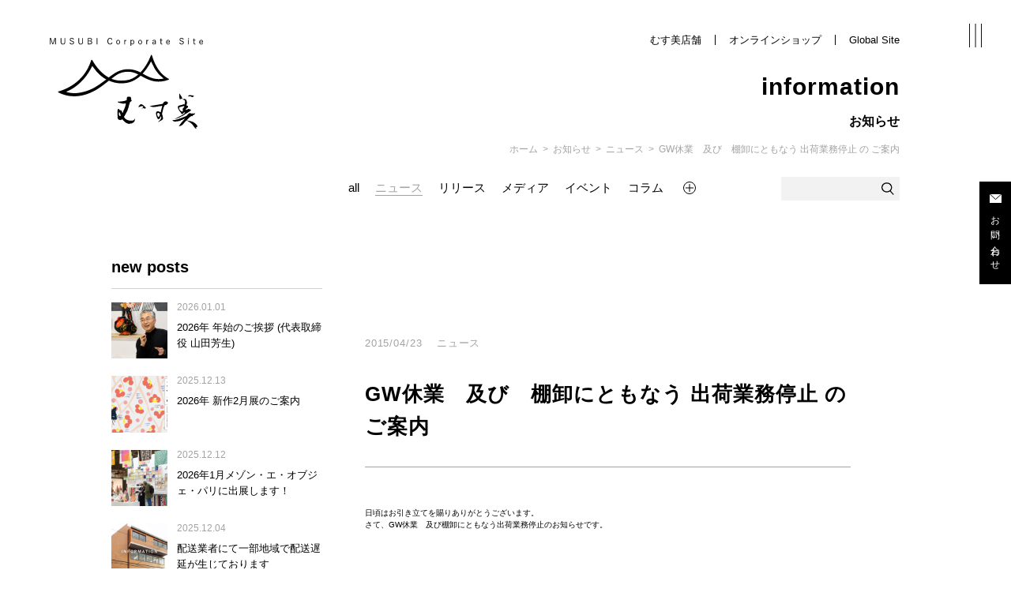

--- FILE ---
content_type: text/html; charset=UTF-8
request_url: https://www.ymds.co.jp/info/1994/
body_size: 56722
content:
<!doctype html>
<html lang="ja">
<head>
	<meta charset="UTF-8" />
	<meta name="viewport" content="width=device-width, initial-scale=1" />
	<meta name='robots' content='index, follow, max-image-preview:large, max-snippet:-1, max-video-preview:-1' />

	<!-- This site is optimized with the Yoast SEO plugin v26.7 - https://yoast.com/wordpress/plugins/seo/ -->
	<title>GW休業　及び　棚卸にともなう 出荷業務停止 の ご案内 | お知らせ| 京都の風呂敷（ふろしき）製造・卸 山田繊維株式会社・むす美</title>
	<link rel="canonical" href="https://www.ymds.co.jp/info/1994/" />
	<meta property="og:locale" content="ja_JP" />
	<meta property="og:type" content="article" />
	<meta property="og:title" content="GW休業　及び　棚卸にともなう 出荷業務停止 の ご案内 | お知らせ| 京都の風呂敷（ふろしき）製造・卸 山田繊維株式会社・むす美" />
	<meta property="og:description" content="日頃はお引き立てを賜りありがとうございます。 さて、GW休業　及び棚卸にともなう出荷業務停止のお知らせです。 ●5月1日（金）は弊社棚卸日となっております。 ●また5月2日（土）~5月6日（水）までGWのため休業させてい [&hellip;]" />
	<meta property="og:url" content="https://www.ymds.co.jp/info/1994/" />
	<meta property="og:site_name" content="京都の風呂敷（ふろしき）製造・卸 山田繊維株式会社・むす美" />
	<meta property="og:image" content="https://www.ymds.co.jp/wp-content/uploads/2023/12/ogp1200600_b.jpg" />
	<meta property="og:image:width" content="1200" />
	<meta property="og:image:height" content="630" />
	<meta property="og:image:type" content="image/jpeg" />
	<meta name="twitter:card" content="summary_large_image" />
	<script type="application/ld+json" class="yoast-schema-graph">{"@context":"https://schema.org","@graph":[{"@type":"WebPage","@id":"https://www.ymds.co.jp/info/1994/","url":"https://www.ymds.co.jp/info/1994/","name":"GW休業　及び　棚卸にともなう 出荷業務停止 の ご案内 | お知らせ| 京都の風呂敷（ふろしき）製造・卸 山田繊維株式会社・むす美","isPartOf":{"@id":"https://www.ymds.co.jp/#website"},"datePublished":"2015-04-23T12:10:53+00:00","breadcrumb":{"@id":"https://www.ymds.co.jp/info/1994/#breadcrumb"},"inLanguage":"ja","potentialAction":[{"@type":"ReadAction","target":["https://www.ymds.co.jp/info/1994/"]}]},{"@type":"BreadcrumbList","@id":"https://www.ymds.co.jp/info/1994/#breadcrumb","itemListElement":[{"@type":"ListItem","position":1,"name":"ホーム","item":"https://www.ymds.co.jp/"},{"@type":"ListItem","position":2,"name":"インフォメーション","item":"https://www.ymds.co.jp/info/"},{"@type":"ListItem","position":3,"name":"GW休業　及び　棚卸にともなう 出荷業務停止 の ご案内"}]},{"@type":"WebSite","@id":"https://www.ymds.co.jp/#website","url":"https://www.ymds.co.jp/","name":"京都の風呂敷（ふろしき）製造・卸 山田繊維株式会社・むす美","description":"","potentialAction":[{"@type":"SearchAction","target":{"@type":"EntryPoint","urlTemplate":"https://www.ymds.co.jp/?s={search_term_string}"},"query-input":{"@type":"PropertyValueSpecification","valueRequired":true,"valueName":"search_term_string"}}],"inLanguage":"ja"}]}</script>
	<!-- / Yoast SEO plugin. -->


<link rel='dns-prefetch' href='//www.googletagmanager.com' />
<link rel="alternate" title="oEmbed (JSON)" type="application/json+oembed" href="https://www.ymds.co.jp/wp-json/oembed/1.0/embed?url=https%3A%2F%2Fwww.ymds.co.jp%2Finfo%2F1994%2F" />
<link rel="alternate" title="oEmbed (XML)" type="text/xml+oembed" href="https://www.ymds.co.jp/wp-json/oembed/1.0/embed?url=https%3A%2F%2Fwww.ymds.co.jp%2Finfo%2F1994%2F&#038;format=xml" />
<style id='wp-img-auto-sizes-contain-inline-css' type='text/css'>
img:is([sizes=auto i],[sizes^="auto," i]){contain-intrinsic-size:3000px 1500px}
/*# sourceURL=wp-img-auto-sizes-contain-inline-css */
</style>
<style id='wp-emoji-styles-inline-css' type='text/css'>

	img.wp-smiley, img.emoji {
		display: inline !important;
		border: none !important;
		box-shadow: none !important;
		height: 1em !important;
		width: 1em !important;
		margin: 0 0.07em !important;
		vertical-align: -0.1em !important;
		background: none !important;
		padding: 0 !important;
	}
/*# sourceURL=wp-emoji-styles-inline-css */
</style>
<style id='wp-block-library-inline-css' type='text/css'>
:root{--wp-block-synced-color:#7a00df;--wp-block-synced-color--rgb:122,0,223;--wp-bound-block-color:var(--wp-block-synced-color);--wp-editor-canvas-background:#ddd;--wp-admin-theme-color:#007cba;--wp-admin-theme-color--rgb:0,124,186;--wp-admin-theme-color-darker-10:#006ba1;--wp-admin-theme-color-darker-10--rgb:0,107,160.5;--wp-admin-theme-color-darker-20:#005a87;--wp-admin-theme-color-darker-20--rgb:0,90,135;--wp-admin-border-width-focus:2px}@media (min-resolution:192dpi){:root{--wp-admin-border-width-focus:1.5px}}.wp-element-button{cursor:pointer}:root .has-very-light-gray-background-color{background-color:#eee}:root .has-very-dark-gray-background-color{background-color:#313131}:root .has-very-light-gray-color{color:#eee}:root .has-very-dark-gray-color{color:#313131}:root .has-vivid-green-cyan-to-vivid-cyan-blue-gradient-background{background:linear-gradient(135deg,#00d084,#0693e3)}:root .has-purple-crush-gradient-background{background:linear-gradient(135deg,#34e2e4,#4721fb 50%,#ab1dfe)}:root .has-hazy-dawn-gradient-background{background:linear-gradient(135deg,#faaca8,#dad0ec)}:root .has-subdued-olive-gradient-background{background:linear-gradient(135deg,#fafae1,#67a671)}:root .has-atomic-cream-gradient-background{background:linear-gradient(135deg,#fdd79a,#004a59)}:root .has-nightshade-gradient-background{background:linear-gradient(135deg,#330968,#31cdcf)}:root .has-midnight-gradient-background{background:linear-gradient(135deg,#020381,#2874fc)}:root{--wp--preset--font-size--normal:16px;--wp--preset--font-size--huge:42px}.has-regular-font-size{font-size:1em}.has-larger-font-size{font-size:2.625em}.has-normal-font-size{font-size:var(--wp--preset--font-size--normal)}.has-huge-font-size{font-size:var(--wp--preset--font-size--huge)}.has-text-align-center{text-align:center}.has-text-align-left{text-align:left}.has-text-align-right{text-align:right}.has-fit-text{white-space:nowrap!important}#end-resizable-editor-section{display:none}.aligncenter{clear:both}.items-justified-left{justify-content:flex-start}.items-justified-center{justify-content:center}.items-justified-right{justify-content:flex-end}.items-justified-space-between{justify-content:space-between}.screen-reader-text{border:0;clip-path:inset(50%);height:1px;margin:-1px;overflow:hidden;padding:0;position:absolute;width:1px;word-wrap:normal!important}.screen-reader-text:focus{background-color:#ddd;clip-path:none;color:#444;display:block;font-size:1em;height:auto;left:5px;line-height:normal;padding:15px 23px 14px;text-decoration:none;top:5px;width:auto;z-index:100000}html :where(.has-border-color){border-style:solid}html :where([style*=border-top-color]){border-top-style:solid}html :where([style*=border-right-color]){border-right-style:solid}html :where([style*=border-bottom-color]){border-bottom-style:solid}html :where([style*=border-left-color]){border-left-style:solid}html :where([style*=border-width]){border-style:solid}html :where([style*=border-top-width]){border-top-style:solid}html :where([style*=border-right-width]){border-right-style:solid}html :where([style*=border-bottom-width]){border-bottom-style:solid}html :where([style*=border-left-width]){border-left-style:solid}html :where(img[class*=wp-image-]){height:auto;max-width:100%}:where(figure){margin:0 0 1em}html :where(.is-position-sticky){--wp-admin--admin-bar--position-offset:var(--wp-admin--admin-bar--height,0px)}@media screen and (max-width:600px){html :where(.is-position-sticky){--wp-admin--admin-bar--position-offset:0px}}

/*# sourceURL=wp-block-library-inline-css */
</style><style id='global-styles-inline-css' type='text/css'>
:root{--wp--preset--aspect-ratio--square: 1;--wp--preset--aspect-ratio--4-3: 4/3;--wp--preset--aspect-ratio--3-4: 3/4;--wp--preset--aspect-ratio--3-2: 3/2;--wp--preset--aspect-ratio--2-3: 2/3;--wp--preset--aspect-ratio--16-9: 16/9;--wp--preset--aspect-ratio--9-16: 9/16;--wp--preset--color--black: #000000;--wp--preset--color--cyan-bluish-gray: #abb8c3;--wp--preset--color--white: #ffffff;--wp--preset--color--pale-pink: #f78da7;--wp--preset--color--vivid-red: #cf2e2e;--wp--preset--color--luminous-vivid-orange: #ff6900;--wp--preset--color--luminous-vivid-amber: #fcb900;--wp--preset--color--light-green-cyan: #7bdcb5;--wp--preset--color--vivid-green-cyan: #00d084;--wp--preset--color--pale-cyan-blue: #8ed1fc;--wp--preset--color--vivid-cyan-blue: #0693e3;--wp--preset--color--vivid-purple: #9b51e0;--wp--preset--gradient--vivid-cyan-blue-to-vivid-purple: linear-gradient(135deg,rgb(6,147,227) 0%,rgb(155,81,224) 100%);--wp--preset--gradient--light-green-cyan-to-vivid-green-cyan: linear-gradient(135deg,rgb(122,220,180) 0%,rgb(0,208,130) 100%);--wp--preset--gradient--luminous-vivid-amber-to-luminous-vivid-orange: linear-gradient(135deg,rgb(252,185,0) 0%,rgb(255,105,0) 100%);--wp--preset--gradient--luminous-vivid-orange-to-vivid-red: linear-gradient(135deg,rgb(255,105,0) 0%,rgb(207,46,46) 100%);--wp--preset--gradient--very-light-gray-to-cyan-bluish-gray: linear-gradient(135deg,rgb(238,238,238) 0%,rgb(169,184,195) 100%);--wp--preset--gradient--cool-to-warm-spectrum: linear-gradient(135deg,rgb(74,234,220) 0%,rgb(151,120,209) 20%,rgb(207,42,186) 40%,rgb(238,44,130) 60%,rgb(251,105,98) 80%,rgb(254,248,76) 100%);--wp--preset--gradient--blush-light-purple: linear-gradient(135deg,rgb(255,206,236) 0%,rgb(152,150,240) 100%);--wp--preset--gradient--blush-bordeaux: linear-gradient(135deg,rgb(254,205,165) 0%,rgb(254,45,45) 50%,rgb(107,0,62) 100%);--wp--preset--gradient--luminous-dusk: linear-gradient(135deg,rgb(255,203,112) 0%,rgb(199,81,192) 50%,rgb(65,88,208) 100%);--wp--preset--gradient--pale-ocean: linear-gradient(135deg,rgb(255,245,203) 0%,rgb(182,227,212) 50%,rgb(51,167,181) 100%);--wp--preset--gradient--electric-grass: linear-gradient(135deg,rgb(202,248,128) 0%,rgb(113,206,126) 100%);--wp--preset--gradient--midnight: linear-gradient(135deg,rgb(2,3,129) 0%,rgb(40,116,252) 100%);--wp--preset--font-size--small: 13px;--wp--preset--font-size--medium: 20px;--wp--preset--font-size--large: 36px;--wp--preset--font-size--x-large: 42px;--wp--preset--spacing--20: 0.44rem;--wp--preset--spacing--30: 0.67rem;--wp--preset--spacing--40: 1rem;--wp--preset--spacing--50: 1.5rem;--wp--preset--spacing--60: 2.25rem;--wp--preset--spacing--70: 3.38rem;--wp--preset--spacing--80: 5.06rem;--wp--preset--shadow--natural: 6px 6px 9px rgba(0, 0, 0, 0.2);--wp--preset--shadow--deep: 12px 12px 50px rgba(0, 0, 0, 0.4);--wp--preset--shadow--sharp: 6px 6px 0px rgba(0, 0, 0, 0.2);--wp--preset--shadow--outlined: 6px 6px 0px -3px rgb(255, 255, 255), 6px 6px rgb(0, 0, 0);--wp--preset--shadow--crisp: 6px 6px 0px rgb(0, 0, 0);}:where(.is-layout-flex){gap: 0.5em;}:where(.is-layout-grid){gap: 0.5em;}body .is-layout-flex{display: flex;}.is-layout-flex{flex-wrap: wrap;align-items: center;}.is-layout-flex > :is(*, div){margin: 0;}body .is-layout-grid{display: grid;}.is-layout-grid > :is(*, div){margin: 0;}:where(.wp-block-columns.is-layout-flex){gap: 2em;}:where(.wp-block-columns.is-layout-grid){gap: 2em;}:where(.wp-block-post-template.is-layout-flex){gap: 1.25em;}:where(.wp-block-post-template.is-layout-grid){gap: 1.25em;}.has-black-color{color: var(--wp--preset--color--black) !important;}.has-cyan-bluish-gray-color{color: var(--wp--preset--color--cyan-bluish-gray) !important;}.has-white-color{color: var(--wp--preset--color--white) !important;}.has-pale-pink-color{color: var(--wp--preset--color--pale-pink) !important;}.has-vivid-red-color{color: var(--wp--preset--color--vivid-red) !important;}.has-luminous-vivid-orange-color{color: var(--wp--preset--color--luminous-vivid-orange) !important;}.has-luminous-vivid-amber-color{color: var(--wp--preset--color--luminous-vivid-amber) !important;}.has-light-green-cyan-color{color: var(--wp--preset--color--light-green-cyan) !important;}.has-vivid-green-cyan-color{color: var(--wp--preset--color--vivid-green-cyan) !important;}.has-pale-cyan-blue-color{color: var(--wp--preset--color--pale-cyan-blue) !important;}.has-vivid-cyan-blue-color{color: var(--wp--preset--color--vivid-cyan-blue) !important;}.has-vivid-purple-color{color: var(--wp--preset--color--vivid-purple) !important;}.has-black-background-color{background-color: var(--wp--preset--color--black) !important;}.has-cyan-bluish-gray-background-color{background-color: var(--wp--preset--color--cyan-bluish-gray) !important;}.has-white-background-color{background-color: var(--wp--preset--color--white) !important;}.has-pale-pink-background-color{background-color: var(--wp--preset--color--pale-pink) !important;}.has-vivid-red-background-color{background-color: var(--wp--preset--color--vivid-red) !important;}.has-luminous-vivid-orange-background-color{background-color: var(--wp--preset--color--luminous-vivid-orange) !important;}.has-luminous-vivid-amber-background-color{background-color: var(--wp--preset--color--luminous-vivid-amber) !important;}.has-light-green-cyan-background-color{background-color: var(--wp--preset--color--light-green-cyan) !important;}.has-vivid-green-cyan-background-color{background-color: var(--wp--preset--color--vivid-green-cyan) !important;}.has-pale-cyan-blue-background-color{background-color: var(--wp--preset--color--pale-cyan-blue) !important;}.has-vivid-cyan-blue-background-color{background-color: var(--wp--preset--color--vivid-cyan-blue) !important;}.has-vivid-purple-background-color{background-color: var(--wp--preset--color--vivid-purple) !important;}.has-black-border-color{border-color: var(--wp--preset--color--black) !important;}.has-cyan-bluish-gray-border-color{border-color: var(--wp--preset--color--cyan-bluish-gray) !important;}.has-white-border-color{border-color: var(--wp--preset--color--white) !important;}.has-pale-pink-border-color{border-color: var(--wp--preset--color--pale-pink) !important;}.has-vivid-red-border-color{border-color: var(--wp--preset--color--vivid-red) !important;}.has-luminous-vivid-orange-border-color{border-color: var(--wp--preset--color--luminous-vivid-orange) !important;}.has-luminous-vivid-amber-border-color{border-color: var(--wp--preset--color--luminous-vivid-amber) !important;}.has-light-green-cyan-border-color{border-color: var(--wp--preset--color--light-green-cyan) !important;}.has-vivid-green-cyan-border-color{border-color: var(--wp--preset--color--vivid-green-cyan) !important;}.has-pale-cyan-blue-border-color{border-color: var(--wp--preset--color--pale-cyan-blue) !important;}.has-vivid-cyan-blue-border-color{border-color: var(--wp--preset--color--vivid-cyan-blue) !important;}.has-vivid-purple-border-color{border-color: var(--wp--preset--color--vivid-purple) !important;}.has-vivid-cyan-blue-to-vivid-purple-gradient-background{background: var(--wp--preset--gradient--vivid-cyan-blue-to-vivid-purple) !important;}.has-light-green-cyan-to-vivid-green-cyan-gradient-background{background: var(--wp--preset--gradient--light-green-cyan-to-vivid-green-cyan) !important;}.has-luminous-vivid-amber-to-luminous-vivid-orange-gradient-background{background: var(--wp--preset--gradient--luminous-vivid-amber-to-luminous-vivid-orange) !important;}.has-luminous-vivid-orange-to-vivid-red-gradient-background{background: var(--wp--preset--gradient--luminous-vivid-orange-to-vivid-red) !important;}.has-very-light-gray-to-cyan-bluish-gray-gradient-background{background: var(--wp--preset--gradient--very-light-gray-to-cyan-bluish-gray) !important;}.has-cool-to-warm-spectrum-gradient-background{background: var(--wp--preset--gradient--cool-to-warm-spectrum) !important;}.has-blush-light-purple-gradient-background{background: var(--wp--preset--gradient--blush-light-purple) !important;}.has-blush-bordeaux-gradient-background{background: var(--wp--preset--gradient--blush-bordeaux) !important;}.has-luminous-dusk-gradient-background{background: var(--wp--preset--gradient--luminous-dusk) !important;}.has-pale-ocean-gradient-background{background: var(--wp--preset--gradient--pale-ocean) !important;}.has-electric-grass-gradient-background{background: var(--wp--preset--gradient--electric-grass) !important;}.has-midnight-gradient-background{background: var(--wp--preset--gradient--midnight) !important;}.has-small-font-size{font-size: var(--wp--preset--font-size--small) !important;}.has-medium-font-size{font-size: var(--wp--preset--font-size--medium) !important;}.has-large-font-size{font-size: var(--wp--preset--font-size--large) !important;}.has-x-large-font-size{font-size: var(--wp--preset--font-size--x-large) !important;}
/*# sourceURL=global-styles-inline-css */
</style>

<style id='classic-theme-styles-inline-css' type='text/css'>
/*! This file is auto-generated */
.wp-block-button__link{color:#fff;background-color:#32373c;border-radius:9999px;box-shadow:none;text-decoration:none;padding:calc(.667em + 2px) calc(1.333em + 2px);font-size:1.125em}.wp-block-file__button{background:#32373c;color:#fff;text-decoration:none}
/*# sourceURL=/wp-includes/css/classic-themes.min.css */
</style>
<link rel='stylesheet' id='wp-components-css' href='https://www.ymds.co.jp/wp-includes/css/dist/components/style.min.css?ver=17d900d42dcb8416b19baf3c13c5b0ea' type='text/css' media='all' />
<link rel='stylesheet' id='wp-preferences-css' href='https://www.ymds.co.jp/wp-includes/css/dist/preferences/style.min.css?ver=17d900d42dcb8416b19baf3c13c5b0ea' type='text/css' media='all' />
<link rel='stylesheet' id='wp-block-editor-css' href='https://www.ymds.co.jp/wp-includes/css/dist/block-editor/style.min.css?ver=17d900d42dcb8416b19baf3c13c5b0ea' type='text/css' media='all' />
<link rel='stylesheet' id='wp-reusable-blocks-css' href='https://www.ymds.co.jp/wp-includes/css/dist/reusable-blocks/style.min.css?ver=17d900d42dcb8416b19baf3c13c5b0ea' type='text/css' media='all' />
<link rel='stylesheet' id='wp-patterns-css' href='https://www.ymds.co.jp/wp-includes/css/dist/patterns/style.min.css?ver=17d900d42dcb8416b19baf3c13c5b0ea' type='text/css' media='all' />
<link rel='stylesheet' id='wp-editor-css' href='https://www.ymds.co.jp/wp-includes/css/dist/editor/style.min.css?ver=17d900d42dcb8416b19baf3c13c5b0ea' type='text/css' media='all' />
<link rel='stylesheet' id='block-robo-gallery-style-css-css' href='https://www.ymds.co.jp/wp-content/plugins/robo-gallery/includes/extensions/block/dist/blocks.style.build.css?ver=3.2.19' type='text/css' media='all' />
<link rel='stylesheet' id='style-css' href='https://www.ymds.co.jp/wp-content/themes/yamada/css/style.css?ver=17d900d42dcb8416b19baf3c13c5b0ea' type='text/css' media='all' />
<link rel='stylesheet' id='style-ymds-css' href='https://www.ymds.co.jp/wp-content/themes/yamada/css/style-ymds.css?ver=17d900d42dcb8416b19baf3c13c5b0ea' type='text/css' media='all' />
<script type="text/javascript" src="https://www.ymds.co.jp/wp-content/themes/yamada/js/jquery-3.6.0.min.js?ver=3.6.0" id="jquery-js"></script>
<script type="text/javascript" src="https://www.ymds.co.jp/wp-content/themes/yamada/js/jquery.inview.min.js?ver=17d900d42dcb8416b19baf3c13c5b0ea" id="inview-js"></script>
<script type="text/javascript" src="https://www.ymds.co.jp/wp-content/themes/yamada/js/common.js?ver=20231123" id="main-js"></script>
<script type="text/javascript" src="https://www.ymds.co.jp/wp-content/themes/yamada/js/infinite-scroll.pkgd.min.js?ver=17d900d42dcb8416b19baf3c13c5b0ea" id="infinite-scroll-js"></script>
<script type="text/javascript" src="https://www.ymds.co.jp/wp-content/themes/yamada/js/fonts.js?ver=17d900d42dcb8416b19baf3c13c5b0ea" id="fonts-js"></script>
<link rel="https://api.w.org/" href="https://www.ymds.co.jp/wp-json/" /><link rel="alternate" title="JSON" type="application/json" href="https://www.ymds.co.jp/wp-json/wp/v2/info/1994" /><link rel="EditURI" type="application/rsd+xml" title="RSD" href="https://www.ymds.co.jp/xmlrpc.php?rsd" />

<link rel='shortlink' href='https://www.ymds.co.jp/?p=1994' />
<meta name="generator" content="Site Kit by Google 1.126.0" />		<script type="text/javascript">
				(function(c,l,a,r,i,t,y){
					c[a]=c[a]||function(){(c[a].q=c[a].q||[]).push(arguments)};t=l.createElement(r);t.async=1;
					t.src="https://www.clarity.ms/tag/"+i+"?ref=wordpress";y=l.getElementsByTagName(r)[0];y.parentNode.insertBefore(t,y);
				})(window, document, "clarity", "script", "iq98xlxywi");
		</script>
		
<!-- Google タグ マネージャー スニペット (Site Kit が追加) -->
<script type="text/javascript">
/* <![CDATA[ */

			( function( w, d, s, l, i ) {
				w[l] = w[l] || [];
				w[l].push( {'gtm.start': new Date().getTime(), event: 'gtm.js'} );
				var f = d.getElementsByTagName( s )[0],
					j = d.createElement( s ), dl = l != 'dataLayer' ? '&l=' + l : '';
				j.async = true;
				j.src = 'https://www.googletagmanager.com/gtm.js?id=' + i + dl;
				f.parentNode.insertBefore( j, f );
			} )( window, document, 'script', 'dataLayer', 'GTM-WMC54J' );
			
/* ]]> */
</script>

<!-- (ここまで) Google タグ マネージャー スニペット (Site Kit が追加) -->
<link rel="icon" href="https://www.ymds.co.jp/wp-content/uploads/2023/12/cropped-favicon-32x32.png" sizes="32x32" />
<link rel="icon" href="https://www.ymds.co.jp/wp-content/uploads/2023/12/cropped-favicon-192x192.png" sizes="192x192" />
<link rel="apple-touch-icon" href="https://www.ymds.co.jp/wp-content/uploads/2023/12/cropped-favicon-180x180.png" />
<meta name="msapplication-TileImage" content="https://www.ymds.co.jp/wp-content/uploads/2023/12/cropped-favicon-270x270.png" />

	<style>
		.wp-post-image{
			height: auto;
		}
	</style>
</head>

<body class="wp-singular info-template-default single single-info postid-1994 wp-theme-yamada">
		<!-- Google タグ マネージャー (noscript) スニペット (Site Kit が追加) -->
		<noscript>
			<iframe src="https://www.googletagmanager.com/ns.html?id=GTM-WMC54J" height="0" width="0" style="display:none;visibility:hidden"></iframe>
		</noscript>
		<!-- (ここまで) Google タグ マネージャー (noscript) スニペット (Site Kit が追加) -->
		<div id="wrapper">
	<header id="header">
		<div class="inner">
			<div class="site-title">
				<p>
					<a href="/"><img alt="musubi corporate site むす美" src="https://www.ymds.co.jp/wp-content/themes/yamada/img/common/site-logo.svg"></a>
				</p>
				<!-- <p>musubi corporate site</p> -->
			</div>
			<nav class="pc">
				<ul class="main-nav">
					<li><a target="_blank" href="https://www.kyoto-musubi.com/">むす美店舗</a></li>
					<li><a target="_blank" href="https://www.musubi-online.com/">オンラインショップ</a></li>
					<li><a target="_blank" href="https://www.musubi-furoshiki.com/">Global Site</a></li>

				</ul>
			</nav>

		</div>

		<!-- メニューボタン -->
		<div id="menu-toggle">
			<span class="trigger"></span>
		</div>


	</header>

	<!-- ページタイトル、パンクズなどの情報 -->
	<section id="main-info" class="type-01">
		<section id="page-info">
			<h1 id="page-title">お知らせ</h1><!-- ページタイトル -->
			<h2 id="page-title-en">information</h2><!-- ←英語名のカスタムフィールド -->
			<ul id="breadcrumbs">
				<!-- Breadcrumb NavXT 7.3.0 -->
<li class="home"><span property="itemListElement" typeof="ListItem"><a property="item" typeof="WebPage" title="ホームへ移動する" href="https://www.ymds.co.jp" class="home" ><span property="name">ホーム</span></a><meta property="position" content="1"></span></li>
<li class="archive post-info-archive"><span property="itemListElement" typeof="ListItem"><a property="item" typeof="WebPage" title="お知らせへ移動する" href="https://www.ymds.co.jp/info/" class="archive post-info-archive" ><span property="name">お知らせ</span></a><meta property="position" content="2"></span></li>
<li class="taxonomy ic"><span property="itemListElement" typeof="ListItem"><a property="item" typeof="WebPage" title="Go to the ニュース カテゴリ archives." href="https://www.ymds.co.jp/info/ic/news/" class="taxonomy ic" ><span property="name">ニュース</span></a><meta property="position" content="3"></span></li>
<li class="post post-info current-item"><span property="itemListElement" typeof="ListItem"><span property="name" class="post post-info current-item">GW休業　及び　棚卸にともなう 出荷業務停止 の ご案内</span><meta property="url" content="https://www.ymds.co.jp/info/1994/"><meta property="position" content="4"></span></li>
			</ul>
		</section>
	</section>

	<section class="section-type01">

				<section class="cate-link main pc-mb70 sp-mb60">
		<ul class="link-list jc-center">
			<li class=""><a href="https://www.ymds.co.jp/info/">all</a></li>
															<li class="on-cate "><a href="https://www.ymds.co.jp/info/ic/news/">ニュース</a>

									</li>
															<li class=""><a href="https://www.ymds.co.jp/info/ic/release/">リリース</a>

									</li>
															<li class=""><a href="https://www.ymds.co.jp/info/ic/media/">メディア</a>

									</li>
															<li class=""><a href="https://www.ymds.co.jp/info/ic/event/">イベント</a>

									</li>
											<li class="column-accordion "><a href="https://www.ymds.co.jp/info/ic/column/">コラム</a>

											<dl>
							<dt class="accordion-trigger"> </dt>
							<dd class="accordion-content">
								<ul>
																													<li class=""><a href="https://www.ymds.co.jp/info/ic/column/f-howto/">風呂敷の活用法</a></li>
																													<li class=""><a href="https://www.ymds.co.jp/info/ic/column/f-knowledge/">風呂敷の知識</a></li>
																													<li class=""><a href="https://www.ymds.co.jp/info/ic/column/pattern/">文様のいわれ</a></li>
																													<li class=""><a href="https://www.ymds.co.jp/info/ic/column/salespromotion/">販促情報</a></li>
																													<li class=""><a href="https://www.ymds.co.jp/info/ic/column/faq/">よくある質問</a></li>
																													<li class=""><a href="https://www.ymds.co.jp/info/ic/column/staff/">スタッフコラム</a></li>
																	</ul>
							</dd>
						</dl>
									</li>
													</ul>

		<!-- 検索 -->
		<div class="search">
			<form action="/info/" method="get" class="info-search">
				<input type="text" class="txt" name="s" value="">
				<input type="image" src="https://www.ymds.co.jp/wp-content/themes/yamada/img/common/icon-search.png" class="submit" value="検索" />
			</form>
		</div>

	</section>

		<div class="sp-mb100 info-details">
			<section id="info-maincontent-outer">

				<main id="maincontent" class="type-03 pc-mb150 sp-mb100 entry-content">

					<picture id="eyecatch">
											</picture>

					<ul class="article-info">
						<li class="day">2015/04/23</li>
																					<li>ニュース</li>
																		</ul>
					<h2 class="article-title">GW休業　及び　棚卸にともなう 出荷業務停止 の ご案内</h2> <!-- 記事タイトル -->

					<div id="info-maincontent">
						<div>
<div>
日頃はお引き立てを賜りありがとうございます。<br />
さて、GW休業　及び棚卸にともなう出荷業務停止のお知らせです。</p>
<p>●5月1日（金）は弊社棚卸日となっております。<br />
●また5月2日（土）~5月6日（水）までGWのため休業させていただきます。<br />
　<br />
つきましては、誠に勝手ではございますが、<br />
下記の期間出荷業務を停止させていただきます。</div>
</div>
<div>&nbsp;</div>
<div>◆GW前の最終ご発注日・・・4月30日（木）AM 締切 &nbsp;◆</div>
<div>◆出荷業務停止期間・・・・・5月 1日（金）~ 5月６日（水）◆</div>
<div>◆5月7日（木）～　 平常通り営業させていただきます◆</div>
<div>&nbsp;</div>
<div>&nbsp;</div>
<div>ご不明な点は、各営業担当までお問い合わせくださいませ。</p>
<p>ご迷惑をおかけしますが、何卒ご理解頂きます様よろしくお願い申し上げます。</p></div>
<div>&nbsp;</div>
					</div>

					<!-- タグ、ページ送り -->
					<section id="article-info-footer">
						
													<div class="prev-next">
								<ul>
									<li><a href="https://www.ymds.co.jp/info/1482/" rel="next">prev</a></li><li><a href="https://www.ymds.co.jp/info/2427/" rel="prev">next</a></li>								</ul>
							</div>
						
					</section>

				</main>
			</section>

			<section id="sidemenu">

				<!-- コラムカテゴリのみ表示 -->
												<!-- ↑コラムカテゴリのみ表示 -->

				<div class="new-posts">
										<h3 class="side-title">new posts</h3>

											<ul>
															<li>
									<a href="https://www.ymds.co.jp/info/7986/">
										<picture>
											<img width="400" height="400" src="https://www.ymds.co.jp/wp-content/uploads/2025/11/2601-400x400.jpg" class="attachment-thumbnail size-thumbnail wp-post-image" alt="2026年 年始のご挨拶 (代表取締役 山田芳生)" decoding="async" fetchpriority="high" />										</picture>
										<div class="txt">
											<p class="day">2026.01.01</p>
											<h4 class="title">2026年 年始のご挨拶 (代表取締役 山田芳生)</h4>
										</div>
									</a>
								</li>
															<li>
									<a href="https://www.ymds.co.jp/info/7981/">
										<picture>
											<img width="400" height="400" src="https://www.ymds.co.jp/wp-content/uploads/2025/11/202512_newcollection-400x400.jpg" class="attachment-thumbnail size-thumbnail wp-post-image" alt="2026年 新作2月展のご案内" decoding="async" />										</picture>
										<div class="txt">
											<p class="day">2025.12.13</p>
											<h4 class="title">2026年 新作2月展のご案内</h4>
										</div>
									</a>
								</li>
															<li>
									<a href="https://www.ymds.co.jp/info/8051/">
										<picture>
											<img width="400" height="400" src="https://www.ymds.co.jp/wp-content/uploads/2025/12/IMG_2024_EXE-400x400.jpg" class="attachment-thumbnail size-thumbnail wp-post-image" alt="2026年1月メゾン・エ・オブジェ・パリに出展します！" decoding="async" />										</picture>
										<div class="txt">
											<p class="day">2025.12.12</p>
											<h4 class="title">2026年1月メゾン・エ・オブジェ・パリに出展します！</h4>
										</div>
									</a>
								</li>
															<li>
									<a href="https://www.ymds.co.jp/info/8026/">
										<picture>
											<img width="400" height="400" src="https://www.ymds.co.jp/wp-content/uploads/2025/12/sum_information-400x400.jpg" class="attachment-thumbnail size-thumbnail wp-post-image" alt="配送業者にて一部地域で配送遅延が生じております" decoding="async" loading="lazy" />										</picture>
										<div class="txt">
											<p class="day">2025.12.04</p>
											<h4 class="title">配送業者にて一部地域で配送遅延が生じております</h4>
										</div>
									</a>
								</li>
															<li>
									<a href="https://www.ymds.co.jp/info/8025/">
										<picture>
											<img width="400" height="400" src="https://www.ymds.co.jp/wp-content/uploads/2024/12/bana_holiday-1-400x400.jpg" class="attachment-thumbnail size-thumbnail wp-post-image" alt="2025年 年末年始休業のお知らせ" decoding="async" loading="lazy" />										</picture>
										<div class="txt">
											<p class="day">2025.12.04</p>
											<h4 class="title">2025年 年末年始休業のお知らせ</h4>
										</div>
									</a>
								</li>
													</ul>
										
				</div>
				<!-- <div class="tag">
					<h3 class="side-title">tag</h3>
											<ul class="tag-list">
															<li><a href="https://www.ymds.co.jp/info/it/%e9%a3%9f%e5%93%81/">食品</a></li>
															<li><a href="https://www.ymds.co.jp/info/it/%e3%82%a8%e3%82%b7%e3%82%ab%e3%83%ab/">エシカル</a></li>
															<li><a href="https://www.ymds.co.jp/info/it/%e3%83%a6%e3%82%a2%e3%83%b3%e3%83%9e%e3%82%af%e3%83%ac%e3%82%ac%e3%83%bc/">ユアンマクレガー</a></li>
															<li><a href="https://www.ymds.co.jp/info/it/nhk/">NHK</a></li>
															<li><a href="https://www.ymds.co.jp/info/it/%e3%82%a2%e3%82%af%e3%82%a2%e3%83%89%e3%83%ad%e3%83%83%e3%83%97/">アクアドロップ</a></li>
															<li><a href="https://www.ymds.co.jp/info/it/%e3%81%b9%e3%82%89%e3%81%bc%e3%81%86/">べらぼう</a></li>
															<li><a href="https://www.ymds.co.jp/info/it/%e9%96%8b%e7%99%ba%e7%a7%98%e8%a9%b1/">開発秘話</a></li>
															<li><a href="https://www.ymds.co.jp/info/it/%e3%82%ab%e3%82%bf%e3%83%ad%e3%82%b0/">カタログ</a></li>
															<li><a href="https://www.ymds.co.jp/info/it/%e8%94%a6%e5%b1%8b%e6%9b%b8%e5%ba%97/">蔦屋書店</a></li>
															<li><a href="https://www.ymds.co.jp/info/it/%e6%98%a0%e7%94%bb/">映画</a></li>
															<li><a href="https://www.ymds.co.jp/info/it/%e6%9c%9d%e3%82%a4%e3%83%81/">朝イチ</a></li>
															<li><a href="https://www.ymds.co.jp/info/it/%e9%96%a2%e8%a5%bf%e4%b8%87%e5%8d%9a/">関西万博</a></li>
															<li><a href="https://www.ymds.co.jp/info/it/axcis/">axcis</a></li>
															<li><a href="https://www.ymds.co.jp/info/it/q%ef%bc%86a/">Q＆A</a></li>
															<li><a href="https://www.ymds.co.jp/info/it/%e4%be%a1%e6%a0%bc%e6%94%b9%e5%ae%9a/">価格改定</a></li>
															<li><a href="https://www.ymds.co.jp/info/it/%e5%8b%95%e7%94%bb/">動画</a></li>
															<li><a href="https://www.ymds.co.jp/info/it/dialogue/">DIALOGUE</a></li>
															<li><a href="https://www.ymds.co.jp/info/it/%e4%ba%ac%e9%83%bd%e5%b8%82%e9%95%b7/">京都市長</a></li>
															<li><a href="https://www.ymds.co.jp/info/it/%e5%87%ba%e5%b1%95/">出展</a></li>
															<li><a href="https://www.ymds.co.jp/info/it/%e3%82%a4%e3%83%b3%e3%83%86%e3%83%aa%e3%82%a2/">インテリア</a></li>
															<li><a href="https://www.ymds.co.jp/info/it/%e4%b8%8d%e8%89%af%e5%93%81/">不良品</a></li>
															<li><a href="https://www.ymds.co.jp/info/it/2024%e5%b9%b4/">2024年</a></li>
															<li><a href="https://www.ymds.co.jp/info/it/%e5%b7%a5%e5%a0%b4/">工場</a></li>
															<li><a href="https://www.ymds.co.jp/info/it/foodex/">FOODEX</a></li>
															<li><a href="https://www.ymds.co.jp/info/it/%e4%bc%81%e6%a5%ad%e8%aa%8d%e5%ae%9a/">企業認定</a></li>
															<li><a href="https://www.ymds.co.jp/info/it/%e3%83%97%e3%83%ac%e3%82%b9%e3%83%aa%e3%83%aa%e3%83%bc%e3%82%b9/">プレスリリース</a></li>
															<li><a href="https://www.ymds.co.jp/info/it/%e4%b8%87%e5%8d%9a/">万博</a></li>
															<li><a href="https://www.ymds.co.jp/info/it/%e5%a4%a9%e5%9c%b0%e7%b8%ab%e3%81%84/">天地縫い</a></li>
															<li><a href="https://www.ymds.co.jp/info/it/%e6%96%b0%e5%b9%b4/">新年</a></li>
															<li><a href="https://www.ymds.co.jp/info/it/%e8%81%b7%e4%ba%ba/">職人</a></li>
															<li><a href="https://www.ymds.co.jp/info/it/%e9%88%b4%e6%9c%a8%e3%83%9e%e3%82%b5%e3%83%ab/">鈴木マサル</a></li>
															<li><a href="https://www.ymds.co.jp/info/it/%e3%82%b9%e3%83%86%e3%83%bc%e3%82%af%e3%83%9b%e3%83%ab%e3%83%80%e3%83%bc/">ステークホルダー</a></li>
															<li><a href="https://www.ymds.co.jp/info/it/%e9%9b%91%e8%aa%8c/">雑誌</a></li>
															<li><a href="https://www.ymds.co.jp/info/it/%e9%96%a2%e8%a5%bf%e3%83%91%e3%83%93%e3%83%aa%e3%82%aa%e3%83%b3/">関西パビリオン</a></li>
															<li><a href="https://www.ymds.co.jp/info/it/katakata/">katakata</a></li>
															<li><a href="https://www.ymds.co.jp/info/it/%e6%8c%a8%e6%8b%b6/">挨拶</a></li>
															<li><a href="https://www.ymds.co.jp/info/it/%e3%83%95%e3%83%a9%e3%83%b3%e3%82%b9/">フランス</a></li>
															<li><a href="https://www.ymds.co.jp/info/it/yahoo/">yahoo</a></li>
															<li><a href="https://www.ymds.co.jp/info/it/new-york-times/">New York Times</a></li>
															<li><a href="https://www.ymds.co.jp/info/it/%e6%96%b0%e8%81%9e/">新聞</a></li>
															<li><a href="https://www.ymds.co.jp/info/it/%e3%83%93%e3%83%83%e3%82%b0%e3%82%b5%e3%82%a4%e3%83%88/">ビッグサイト</a></li>
															<li><a href="https://www.ymds.co.jp/info/it/%e3%82%b3%e3%83%a9%e3%83%9c/">コラボ</a></li>
															<li><a href="https://www.ymds.co.jp/info/it/%e3%82%a4%e3%83%99%e3%83%b3%e3%83%88/">イベント</a></li>
															<li><a href="https://www.ymds.co.jp/info/it/%e6%b5%b7%e5%a4%96/">海外</a></li>
															<li><a href="https://www.ymds.co.jp/info/it/%e3%82%a4%e3%83%b3%e3%83%90%e3%82%a6%e3%83%b3%e3%83%89/">インバウンド</a></li>
															<li><a href="https://www.ymds.co.jp/info/it/%e3%82%af%e3%83%aa%e3%82%b9%e3%83%9e%e3%82%b9/">クリスマス</a></li>
															<li><a href="https://www.ymds.co.jp/info/it/%e3%82%a4%e3%83%b3%e3%82%b9%e3%82%bf%e3%82%b0%e3%83%a9%e3%83%a0/">インスタグラム</a></li>
															<li><a href="https://www.ymds.co.jp/info/it/%e9%83%b7%e5%9c%9f%e7%8e%a9%e5%85%b7/">郷土玩具</a></li>
															<li><a href="https://www.ymds.co.jp/info/it/qa/">Q&amp;A</a></li>
															<li><a href="https://www.ymds.co.jp/info/it/%e4%ba%ac%e9%83%bd/">京都</a></li>
															<li><a href="https://www.ymds.co.jp/info/it/%e3%82%ae%e3%83%95%e3%83%88%e3%82%b7%e3%83%a7%e3%83%bc/">ギフトショー</a></li>
															<li><a href="https://www.ymds.co.jp/info/it/%e3%82%b3%e3%83%81%e3%83%a3%e3%82%a8/">コチャエ</a></li>
															<li><a href="https://www.ymds.co.jp/info/it/%e5%87%ba%e8%8d%b7%e6%97%a5/">出荷日</a></li>
															<li><a href="https://www.ymds.co.jp/info/it/%e3%83%91%e3%83%83%e3%83%81%e3%83%b3/">パッチン</a></li>
															<li><a href="https://www.ymds.co.jp/info/it/%e9%8a%ad%e6%b9%af/">銭湯</a></li>
															<li><a href="https://www.ymds.co.jp/info/it/%e6%92%a5%e6%b0%b4%e5%8a%9b/">撥水力</a></li>
															<li><a href="https://www.ymds.co.jp/info/it/sdgs/">SDGs</a></li>
															<li><a href="https://www.ymds.co.jp/info/it/%e3%83%a1%e3%82%be%e3%83%b3/">メゾン</a></li>
															<li><a href="https://www.ymds.co.jp/info/it/%e8%82%b2%e5%85%90/">育児</a></li>
															<li><a href="https://www.ymds.co.jp/info/it/%e7%b4%8d%e5%93%81%e6%97%a5/">納品日</a></li>
															<li><a href="https://www.ymds.co.jp/info/it/%e3%83%ac%e3%82%b9%e3%82%ad%e3%83%a5%e3%83%bc/">レスキュー</a></li>
															<li><a href="https://www.ymds.co.jp/info/it/%e5%8e%9f%e5%ae%bf/">原宿</a></li>
															<li><a href="https://www.ymds.co.jp/info/it/%e3%81%b2%e3%82%81%e3%82%80%e3%81%99%e3%81%b3/">ひめむすび</a></li>
															<li><a href="https://www.ymds.co.jp/info/it/fancl/">FANCL</a></li>
															<li><a href="https://www.ymds.co.jp/info/it/good-nature-station/">GOOD NATURE STATION</a></li>
															<li><a href="https://www.ymds.co.jp/info/it/%e5%87%ba%e7%94%a3%e7%a5%9d%e3%81%84/">出産祝い</a></li>
															<li><a href="https://www.ymds.co.jp/info/it/%e5%96%b6%e6%a5%ad%e6%97%a5/">営業日</a></li>
															<li><a href="https://www.ymds.co.jp/info/it/%e7%92%b0%e5%a2%83/">環境</a></li>
															<li><a href="https://www.ymds.co.jp/info/it/%e5%b0%8f%e5%b1%b1%e8%96%ab%e5%a0%82/">小山薫堂</a></li>
															<li><a href="https://www.ymds.co.jp/info/it/%e9%b3%a5%e7%8d%a3%e6%88%af%e7%94%bb/">鳥獣戯画</a></li>
															<li><a href="https://www.ymds.co.jp/info/it/%e3%83%9b%e3%83%86%e3%83%ab/">ホテル</a></li>
															<li><a href="https://www.ymds.co.jp/info/it/%e3%83%af%e3%83%bc%e3%82%af%e3%82%b7%e3%83%a7%e3%83%83%e3%83%97/">ワークショップ</a></li>
															<li><a href="https://www.ymds.co.jp/info/it/%e6%b5%ae%e4%b8%96%e7%b5%b5/">浮世絵</a></li>
															<li><a href="https://www.ymds.co.jp/info/it/%e3%82%b7%e3%83%8b%e3%82%a2/">シニア</a></li>
															<li><a href="https://www.ymds.co.jp/info/it/%e4%bc%8a%e7%a0%82%e6%96%87%e6%a7%98/">伊砂文様</a></li>
															<li><a href="https://www.ymds.co.jp/info/it/mottainai/">MOTTAINAI</a></li>
															<li><a href="https://www.ymds.co.jp/info/it/%e7%a6%8f%e5%b2%a1/">福岡</a></li>
															<li><a href="https://www.ymds.co.jp/info/it/%e9%af%89%e3%81%ae%e3%81%bc%e3%82%8a/">鯉のぼり</a></li>
															<li><a href="https://www.ymds.co.jp/info/it/%e5%a4%a7%e6%b2%b3/">大河</a></li>
															<li><a href="https://www.ymds.co.jp/info/it/%e6%97%85%e8%a1%8c/">旅行</a></li>
															<li><a href="https://www.ymds.co.jp/info/it/%e9%85%8d%e9%80%81/">配送</a></li>
															<li><a href="https://www.ymds.co.jp/info/it/%e3%83%af%e3%83%b3%e3%82%ac%e3%83%aa%e3%83%bb%e3%83%9e%e3%83%bc%e3%82%bf%e3%82%a4/">ワンガリ・マータイ</a></li>
															<li><a href="https://www.ymds.co.jp/info/it/b%e3%83%bbb%e3%83%bbb-potters/">B・B・B POTTERS</a></li>
															<li><a href="https://www.ymds.co.jp/info/it/%e5%ad%90%e4%be%9b%e3%81%ae%e6%97%a5/">子供の日</a></li>
															<li><a href="https://www.ymds.co.jp/info/it/discoverjapan/">DiscoverJapan</a></li>
															<li><a href="https://www.ymds.co.jp/info/it/%e8%8c%b6%e9%81%93/">茶道</a></li>
															<li><a href="https://www.ymds.co.jp/info/it/%e4%bd%90%e5%b7%9d/">佐川</a></li>
															<li><a href="https://www.ymds.co.jp/info/it/%e9%98%b2%e8%87%ad/">防臭</a></li>
															<li><a href="https://www.ymds.co.jp/info/it/%e6%96%b0%e4%bd%9c/">新作</a></li>
															<li><a href="https://www.ymds.co.jp/info/it/%e9%98%b2%e7%81%bd/">防災</a></li>
															<li><a href="https://www.ymds.co.jp/info/it/%e7%af%80%e5%8f%a5/">節句</a></li>
															<li><a href="https://www.ymds.co.jp/info/it/%e3%82%ae%e3%83%95%e3%83%88/">ギフト</a></li>
															<li><a href="https://www.ymds.co.jp/info/it/%e6%8a%98%e3%82%8a%e7%95%b3%e3%81%bf%e5%82%98/">折り畳み傘</a></li>
															<li><a href="https://www.ymds.co.jp/info/it/%e3%83%a4%e3%83%9e%e3%83%88/">ヤマト</a></li>
															<li><a href="https://www.ymds.co.jp/info/it/%e5%88%b6%e8%8f%8c/">制菌</a></li>
															<li><a href="https://www.ymds.co.jp/info/it/%e5%b1%95%e7%a4%ba%e4%bc%9a/">展示会</a></li>
															<li><a href="https://www.ymds.co.jp/info/it/%e3%83%aa%e3%83%bc%e3%83%95/">リーフ</a></li>
															<li><a href="https://www.ymds.co.jp/info/it/%e3%83%87%e3%82%b6%e3%82%a4%e3%83%8a%e3%83%bc/">デザイナー</a></li>
															<li><a href="https://www.ymds.co.jp/info/it/%e3%83%9f%e3%83%a2%e3%82%b6/">ミモザ</a></li>
															<li><a href="https://www.ymds.co.jp/info/it/%e3%83%95%e3%82%a7%e3%83%bc%e3%82%b9%e3%83%95%e3%83%aa%e3%83%bc/">フェースフリー</a></li>
															<li><a href="https://www.ymds.co.jp/info/it/%e3%83%9f%e3%83%8a%e3%83%9a%e3%83%ab%e3%83%9b%e3%83%8d%e3%83%b3/">ミナペルホネン</a></li>
															<li><a href="https://www.ymds.co.jp/info/it/%e3%83%a9%e3%83%83%e3%83%94%e3%83%b3%e3%82%b0/">ラッピング</a></li>
															<li><a href="https://www.ymds.co.jp/info/it/popup/">POPUP</a></li>
															<li><a href="https://www.ymds.co.jp/info/it/%e4%bd%bf%e3%81%84%e6%96%b9/">使い方</a></li>
															<li><a href="https://www.ymds.co.jp/info/it/%e6%92%a5%e6%b0%b4/">撥水</a></li>
															<li><a href="https://www.ymds.co.jp/info/it/%e4%bc%91%e6%a5%ad/">休業</a></li>
															<li><a href="https://www.ymds.co.jp/info/it/web%e3%83%a1%e3%83%87%e3%82%a3%e3%82%a2/">WEBメディア</a></li>
															<li><a href="https://www.ymds.co.jp/info/it/mina-perhonen/">mina perhonen</a></li>
													</ul>
									</div> -->
			</section>

		</div>

	</section>

	<footer id="footer">
		<div class="inner">
			<h2 class="sp">
				<img alt="山田繊維株式会社" src="https://www.ymds.co.jp/wp-content/themes/yamada/img/common/footer-company-logo.svg">
			</h2>
			<nav class="footer-link">
				<ul>
					<li>
						<ul>
							<li><a href="/">TOP</a></li>
							<li><a href="/aboutus/">山田繊維について</a></li>
							<li><a href="/product/">商品一覧</a></li>
							<li><a href="/oem/">オリジナル製作 </a></li>
						</ul>
					</li>
					<li>
						<ul>
							<li><a href="/service/">私たちにできること</a></li>
							<li><a href="/case/">実績</a></li>
							<li><a href="/sdgs/">SDGsへのとりくみ</a></li>
							<li><a href="/info/">お知らせ</a></li>
						</ul>
					</li>
					<li>
						<ul>
							<li><a href="/outline/">会社概要</a></li>
							<li><a href="/recruit/">採用情報</a></li>
							<li><a href="/contact/">お問い合わせ</a></li>
							<li><a href="/sitemap/">サイトマップ</a></li>
						</ul>
					</li>
					<li>
						<ul>
							<li><a class="external-link" target="_blank"
								   href="https://www.kyoto-musubi.com/wrap/wrap-howto.html">ふろしきの使い方</a></li>
							<li><a class="external-link" target="_blank"
								   href="https://musubi2b.com/">法人専用カタログサイト</a></li>
							<li><a class="external-link" target="_blank" href="https://musubi2b.com/list.php?c_id=221">販促ツール</a></li>
						</ul>
					</li>
				</ul>
			</nav>
			<div class="footer-logo">
				<ul class="sns-menu">
					<li><a target="_blank" href="https://www.facebook.com/musubi.yamada"><img
								src="https://www.ymds.co.jp/wp-content/themes/yamada/img/common/icon-f.svg" alt="facebook"></a></li>
					<li><a target="_blank" href="https://www.instagram.com/furoshiki_musubi/"><img
								src="https://www.ymds.co.jp/wp-content/themes/yamada/img/common/icon-insta.svg" alt="Instagram"></a></li>
					<li><a target="_blank" href="https://www.youtube.com/user/ymdsweb"><img
								src="https://www.ymds.co.jp/wp-content/themes/yamada/img/common/icon-youtube.svg" alt="Youtube"></a></li>
					<li><a target="_blank" href="https://twitter.com/musubi_yamada"><img
								src="https://www.ymds.co.jp/wp-content/themes/yamada/img/common/icon-x.svg" alt="X"></a></li>
				</ul>
				<h2 class="pc">
					<a href="/"><img alt="山田繊維株式会社" src="https://www.ymds.co.jp/wp-content/themes/yamada/img/common/footer-company-logo.svg"></a>
				</h2>
				<p>© Yamada sen-i CO.,LTD. </p>
			</div>
		</div>
	</footer>


</div> <!-- #wrapper -->


<div id="contact-link" class="subpages pc">
	<a href="/contact/">お問い合わせ</a>
</div>


<!-- モーダルメニュー -->
<section id="main-menu">
	<div id="menu-contents">
		<div class="inner">
			<div class="line pc"></div>
			<div class="info-menu">
				<h2 class="pc"><img src="https://www.ymds.co.jp/wp-content/themes/yamada/img/common/site-logo-w.svg" alt="MUSUBI Corporate Site"></h2>
				<ul class="second-list">
					<li><a class="external-link" target="_blank"
						   href="https://www.kyoto-musubi.com/wrap/wrap-howto.html">ふろしきの使い方</a></li>
					<li><a class="external-link" target="_blank"
						   href="https://musubi2b.com/">法人専用カタログサイト</a></li>
					<li><a class="external-link" target="_blank" href="https://musubi2b.com/list.php?c_id=221">販促ツール</a></li>
				</ul>
				<ul class="third-list">
					<li class="accordion-menu">
						<dl>
							<dt class="accordion-trigger">個人のお客さま</dt>
							<dd class="accordion-content">
								<ul>
									<li><a class="external-link" target="_blank"
										   href="https://www.kyoto-musubi.com/">むす美店舗
										</a></li>
									<li><a class="external-link" target="_blank"
										   href="https://www.musubi-online.com/">むす美オンラインショップ</a></li>
								</ul>
							</dd>
						</dl>

					</li>
					<li><a class="external-link" href="https://www.musubi-furoshiki.com/">Global Site</a></li>
				</ul>

				<ul class="sns-menu">
					<li><a target="_blank" href="https://www.facebook.com/musubi.yamada"><img
								src="https://www.ymds.co.jp/wp-content/themes/yamada/img/common/icon-f-w.svg" alt="facebook"></a></li>
					<li><a target="_blank" href="https://www.instagram.com/furoshiki_musubi/"><img
								src="https://www.ymds.co.jp/wp-content/themes/yamada/img/common/icon-insta-w.svg" alt="Instagram"></a></li>
					<li><a target="_blank" href="https://www.youtube.com/user/ymdsweb"><img
								src="https://www.ymds.co.jp/wp-content/themes/yamada/img/common/icon-youtube-w.svg" alt="Youtube"></a></li>
					<li><a target="_blank" href="https://twitter.com/musubi_yamada"><img
								src="https://www.ymds.co.jp/wp-content/themes/yamada/img/common/icon-x-w.svg" alt="X"></a></li>
				</ul>
				<h3 class="company-logo">
					<a href="/"><img src="https://www.ymds.co.jp/wp-content/themes/yamada/img/common/company-logo-w.svg" alt="山田繊維株式会社"></a>
				</h3>
			</div>


			<div class="main-menu">
				<h2 class="sp"><a href="/"><img src="https://www.ymds.co.jp/wp-content/themes/yamada/img/common/site-logo-w.svg" alt="MUSUBI Corporate Site"></a></h2>
				<nav>

					<ul class="menu-list">
						<li><a href="/">TOP</a></li>
						<li class="accordion-menu">
							<dl>
								<dt class="accordion-trigger">山田繊維について</dt>
								<dd class="accordion-content">
									<ul>
										<li><a href="/aboutus/">山田繊維についてTOP</a></li>
										<li><a href="/aboutus/creator/">クリエイター</a></li>
										<li><a href="/aboutus/project/">プロジェクト</a></li>
									</ul>
								</dd>
							</dl>

						</li>
						<li><a href="/product/">商品一覧</a></li>
						<li class="accordion-menu">
							<dl>
								<dt class="accordion-trigger">オリジナル製作</dt>
								<dd class="accordion-content">
									<ul>
										<li><a href="/oem/">オリジナル製作TOP</a></li>
										<li><a href="/oem/material/">素材一覧</a></li>
										<li><a href="/oem/form/">お見積りフォーム</a></li>
									</ul>
								</dd>
							</dl>

						</li>
						<li><a href="/service/">私たちにできること</a></li>
						<li class="accordion-menu">
							<dl>
								<dt class="accordion-trigger">実績</dt>
								<dd class="accordion-content">
									<ul>
										<li><a href="/case/">実績TOP</a></li>
										<li><a href="/case/cc/event/">イベント</a></li>
										<li><a href="/case/cc/popup/">POPUP</a></li>
										<li><a href="/case/cc/installation/">展示会</a></li>
										<li><a href="/case/cc/original/">オリジナル製作</a></li>
										<li><a href="/case/cc/wrapping/">包装</a></li>
										<li><a href="/case/cc/workshop/">ワークショップ</a></li>
										<li><a href="/case/cc/media/">メディア</a></li>
									</ul>
								</dd>
							</dl>
						</li>
						<li class="accordion-menu">
							<dl>
								<dt class="accordion-trigger">SDGsへのとりくみ</dt>
								<dd class="accordion-content">
									<ul>
										<li><a href="/sdgs/">SDGsへのとりくみ</a></li>
										<li><a href="/sustainable/">環境とふろしき</a></li>
									</ul>
								</dd>
							</dl>
						</li>

						<li class="accordion-menu">
							<dl>
								<dt class="accordion-trigger">お知らせ</dt>
								<dd class="accordion-content">
									<ul>
										<li><a href="/info/">all</a></li>
										<li><a href="/info/ic/news/">ニュース</a></li>
										<li><a href="/info/ic/media/">メディア</a></li>
										<li><a href="/info/ic/event/">イベント</a></li>
										<li><a href="/info/ic/column/">コラム</a></li>
									</ul>
								</dd>
							</dl>
						</li>
						<li class="accordion-menu">
							<dl>
								<dt class="accordion-trigger">会社概要</dt>
								<dd class="accordion-content">
									<ul>
										<li><a href="/outline/">会社概要TOP</a></li>
										<li><a href="/outline/mission/">理念・ミッション</a></li>
										<li><a href="/outline/privacy/">個人情報保護方針</a></li>
										<li><a href="/outline/declaration/">反社会的勢力排除に関する基本方針</a></li>
									</ul>
								</dd>
							</dl>
						</li>

						<li><a href="/recruit/">採用情報</a></li>
						<li><a href="/contact/">お問い合わせ</a></li>

					</ul>

				</nav>
			</div>

		</div>
	</div>
</section>
<script type="speculationrules">
{"prefetch":[{"source":"document","where":{"and":[{"href_matches":"/*"},{"not":{"href_matches":["/wp-*.php","/wp-admin/*","/wp-content/uploads/*","/wp-content/*","/wp-content/plugins/*","/wp-content/themes/yamada/*","/*\\?(.+)"]}},{"not":{"selector_matches":"a[rel~=\"nofollow\"]"}},{"not":{"selector_matches":".no-prefetch, .no-prefetch a"}}]},"eagerness":"conservative"}]}
</script>
<script type="text/javascript" src="https://www.ymds.co.jp/wp-content/themes/yamada/js/sidemenu.js?ver=17d900d42dcb8416b19baf3c13c5b0ea" id="sidemenu-js"></script>
<script id="wp-emoji-settings" type="application/json">
{"baseUrl":"https://s.w.org/images/core/emoji/17.0.2/72x72/","ext":".png","svgUrl":"https://s.w.org/images/core/emoji/17.0.2/svg/","svgExt":".svg","source":{"concatemoji":"https://www.ymds.co.jp/wp-includes/js/wp-emoji-release.min.js?ver=17d900d42dcb8416b19baf3c13c5b0ea"}}
</script>
<script type="module">
/* <![CDATA[ */
/*! This file is auto-generated */
const a=JSON.parse(document.getElementById("wp-emoji-settings").textContent),o=(window._wpemojiSettings=a,"wpEmojiSettingsSupports"),s=["flag","emoji"];function i(e){try{var t={supportTests:e,timestamp:(new Date).valueOf()};sessionStorage.setItem(o,JSON.stringify(t))}catch(e){}}function c(e,t,n){e.clearRect(0,0,e.canvas.width,e.canvas.height),e.fillText(t,0,0);t=new Uint32Array(e.getImageData(0,0,e.canvas.width,e.canvas.height).data);e.clearRect(0,0,e.canvas.width,e.canvas.height),e.fillText(n,0,0);const a=new Uint32Array(e.getImageData(0,0,e.canvas.width,e.canvas.height).data);return t.every((e,t)=>e===a[t])}function p(e,t){e.clearRect(0,0,e.canvas.width,e.canvas.height),e.fillText(t,0,0);var n=e.getImageData(16,16,1,1);for(let e=0;e<n.data.length;e++)if(0!==n.data[e])return!1;return!0}function u(e,t,n,a){switch(t){case"flag":return n(e,"\ud83c\udff3\ufe0f\u200d\u26a7\ufe0f","\ud83c\udff3\ufe0f\u200b\u26a7\ufe0f")?!1:!n(e,"\ud83c\udde8\ud83c\uddf6","\ud83c\udde8\u200b\ud83c\uddf6")&&!n(e,"\ud83c\udff4\udb40\udc67\udb40\udc62\udb40\udc65\udb40\udc6e\udb40\udc67\udb40\udc7f","\ud83c\udff4\u200b\udb40\udc67\u200b\udb40\udc62\u200b\udb40\udc65\u200b\udb40\udc6e\u200b\udb40\udc67\u200b\udb40\udc7f");case"emoji":return!a(e,"\ud83e\u1fac8")}return!1}function f(e,t,n,a){let r;const o=(r="undefined"!=typeof WorkerGlobalScope&&self instanceof WorkerGlobalScope?new OffscreenCanvas(300,150):document.createElement("canvas")).getContext("2d",{willReadFrequently:!0}),s=(o.textBaseline="top",o.font="600 32px Arial",{});return e.forEach(e=>{s[e]=t(o,e,n,a)}),s}function r(e){var t=document.createElement("script");t.src=e,t.defer=!0,document.head.appendChild(t)}a.supports={everything:!0,everythingExceptFlag:!0},new Promise(t=>{let n=function(){try{var e=JSON.parse(sessionStorage.getItem(o));if("object"==typeof e&&"number"==typeof e.timestamp&&(new Date).valueOf()<e.timestamp+604800&&"object"==typeof e.supportTests)return e.supportTests}catch(e){}return null}();if(!n){if("undefined"!=typeof Worker&&"undefined"!=typeof OffscreenCanvas&&"undefined"!=typeof URL&&URL.createObjectURL&&"undefined"!=typeof Blob)try{var e="postMessage("+f.toString()+"("+[JSON.stringify(s),u.toString(),c.toString(),p.toString()].join(",")+"));",a=new Blob([e],{type:"text/javascript"});const r=new Worker(URL.createObjectURL(a),{name:"wpTestEmojiSupports"});return void(r.onmessage=e=>{i(n=e.data),r.terminate(),t(n)})}catch(e){}i(n=f(s,u,c,p))}t(n)}).then(e=>{for(const n in e)a.supports[n]=e[n],a.supports.everything=a.supports.everything&&a.supports[n],"flag"!==n&&(a.supports.everythingExceptFlag=a.supports.everythingExceptFlag&&a.supports[n]);var t;a.supports.everythingExceptFlag=a.supports.everythingExceptFlag&&!a.supports.flag,a.supports.everything||((t=a.source||{}).concatemoji?r(t.concatemoji):t.wpemoji&&t.twemoji&&(r(t.twemoji),r(t.wpemoji)))});
//# sourceURL=https://www.ymds.co.jp/wp-includes/js/wp-emoji-loader.min.js
/* ]]> */
</script>

</body>

</html>

--- FILE ---
content_type: text/css
request_url: https://www.ymds.co.jp/wp-content/themes/yamada/css/style.css?ver=17d900d42dcb8416b19baf3c13c5b0ea
body_size: 151344
content:
@charset "UTF-8";
/* Box sizing rules */
* {
  -webkit-box-sizing: border-box;
          box-sizing: border-box;
}
*::before, *::after {
  -webkit-box-sizing: border-box;
          box-sizing: border-box;
}

/* Remove default margin */
body, h1, h2, h3, h4, p, figure, blockquote, dl, dd, ul, li {
  margin: 0;
  line-height: 1;
}

/* Remove list styles on ul, ol elements with a list role, which suggests default styling will be removed */
ul[role=list], ol[role=list] {
  list-style: none;
}

/* Set core root defaults */
html:focus-within {
  scroll-behavior: smooth;
}

/* Set core body defaults */
body {
  min-height: 100vh;
  text-rendering: optimizeSpeed;
  line-height: 1.5;
}

/* A elements that don't have a class get default styles */
a:not([class]) {
  -webkit-text-decoration-skip: ink;
          text-decoration-skip-ink: auto;
}

/* Make images easier to work with */
img, picture {
  max-width: 100%;
}

/* Inherit fonts for inputs and buttons */
input, button, textarea, select {
  font: inherit;
}

/* Remove all animations and transitions for people that prefer not to see them */
@media (prefers-reduced-motion: reduce) {
  html:focus-within {
    scroll-behavior: auto;
  }
  * {
    -webkit-animation-duration: 0.01ms !important;
            animation-duration: 0.01ms !important;
    -webkit-animation-iteration-count: 1 !important;
            animation-iteration-count: 1 !important;
    -webkit-transition-duration: 0.01ms !important;
            transition-duration: 0.01ms !important;
    scroll-behavior: auto !important;
  }
  *::before, *::after {
    -webkit-animation-duration: 0.01ms !important;
            animation-duration: 0.01ms !important;
    -webkit-animation-iteration-count: 1 !important;
            animation-iteration-count: 1 !important;
    -webkit-transition-duration: 0.01ms !important;
            transition-duration: 0.01ms !important;
    scroll-behavior: auto !important;
  }
}
a {
  text-decoration: none;
  -webkit-transition: all 0.3s;
  transition: all 0.3s;
}

ul li {
  list-style-type: none;
}

.line-h14 {
  line-height: 1.4;
}

.line-h16 {
  line-height: 1.6;
}

.jc-center {
  -webkit-box-pack: center;
      -ms-flex-pack: center;
          justify-content: center;
}

.jc-sb {
  -webkit-box-pack: justify;
      -ms-flex-pack: justify;
          justify-content: space-between;
}

.no-border {
  border: none !important;
}

.border-b {
  border-bottom: 1px solid #a3a3a3;
}

.border-b-c {
  border-bottom: 1px solid #ccc;
}

.grecaptcha-badge {
  visibility: hidden;
}

.mb0 {
  margin-bottom: 0 !important;
}

.mb5 {
  margin-bottom: 5px !important;
}

.mb10 {
  margin-bottom: 10px !important;
}

.mb15 {
  margin-bottom: 15px !important;
}

.mb20 {
  margin-bottom: 20px !important;
}

.mb25 {
  margin-bottom: 25px !important;
}

.mb30 {
  margin-bottom: 30px !important;
}

.mb40 {
  margin-bottom: 40px !important;
}

.mb50 {
  margin-bottom: 50px !important;
}

.mb75 {
  margin-bottom: 75px !important;
}

.mb100 {
  margin-bottom: 100px !important;
}

.mt0 {
  margin-top: 0 !important;
}

.mt5 {
  margin-top: 5px !important;
}

.mt10 {
  margin-top: 10px !important;
}

.mt15 {
  margin-top: 15px !important;
}

.mt20 {
  margin-top: 20px !important;
}

.ml0 {
  margin-left: 0 !important;
}

.w10p {
  width: 10% !important;
}

.w30p {
  width: 30% !important;
}

.w100p {
  width: 100% !important;
}

.bold {
  font-weight: bold;
}

.txt-c {
  text-align: center;
}

.border-b {
  border-bottom: 1px solid #a3a3a3;
}

a.window::after {
  color: #000;
  padding-right: 30px;
  background: url(../img/common/icon-windw.svg) no-repeat right 1px top 1px;
  background-size: 14px;
}

@media screen and (min-width: 788px) {
  .pc-border-b {
    border-bottom: 1px solid #a3a3a3;
  }
  .pc-border-b-c {
    border-bottom: 1px solid #ccc;
  }
  .pc-jc-center {
    -webkit-box-pack: center !important;
        -ms-flex-pack: center !important;
            justify-content: center !important;
  }
  .pc-jc-end {
    -webkit-box-pack: end !important;
        -ms-flex-pack: end !important;
            justify-content: flex-end !important;
  }
  .pc-w10p {
    width: 10% !important;
  }
  .pc-w20p {
    width: 20% !important;
  }
  .pc-w30p {
    width: 30% !important;
  }
  .pc-w40p {
    width: 40% !important;
  }
  .pc-w50p {
    width: 50% !important;
  }
  .pc-w48p {
    width: 48% !important;
  }
  .pc-fs12 {
    font-size: 1.2rem !important;
  }
  .pc-fs14 {
    font-size: 1.4rem !important;
  }
  .pc-fs15 {
    font-size: 1.5rem !important;
  }
  .pc-fs17 {
    font-size: 1.7rem !important;
  }
  .pc-fs18 {
    font-size: 1.8rem !important;
  }
  .pc-fs20 {
    font-size: 2rem !important;
  }
  .pc-fs22 {
    font-size: 2.2rem !important;
  }
  .pc-fs26 {
    font-size: 2.6rem !important;
  }
  .pc-fs30 {
    font-size: 3rem !important;
  }
  .w100vw {
    width: 100vw;
  }
  .pc-pl25 {
    padding-left: 25px !important;
  }
  .pc-pl30 {
    padding-left: 30px !important;
  }
  .pc-pr25 {
    padding-right: 25px !important;
  }
  .pc-pr30 {
    padding-right: 30px !important;
  }
  .pc-pt10 {
    padding-top: 10px !important;
  }
  .pc-pt20 {
    padding-top: 20px !important;
  }
  .pc-pt25 {
    padding-top: 25px !important;
  }
  .pc-pt30 {
    padding-top: 30px !important;
  }
  .pc-pt40 {
    padding-top: 40px !important;
  }
  .pc-pt50 {
    padding-top: 50px !important;
  }
  .pc-pt60 {
    padding-top: 60px !important;
  }
  .pc-pt70 {
    padding-top: 70px !important;
  }
  .pc-pt80 {
    padding-top: 80px !important;
  }
  .pc-pt90 {
    padding-top: 90px !important;
  }
  .pc-pt100 {
    padding-top: 100px !important;
  }
  .pc-pt130 {
    padding-top: 130px !important;
  }
  .pc-pt150 {
    padding-top: 150px !important;
  }
  .pc-pt200 {
    padding-top: 200px !important;
  }
  .pc-pb10 {
    padding-bottom: 10px !important;
  }
  .pc-pb20 {
    padding-bottom: 20px !important;
  }
  .pc-pb25 {
    padding-bottom: 25px !important;
  }
  .pc-pb30 {
    padding-bottom: 30px !important;
  }
  .pc-pb40 {
    padding-bottom: 40px !important;
  }
  .pc-pb50 {
    padding-bottom: 50px !important;
  }
  .pc-pb60 {
    padding-bottom: 60px !important;
  }
  .pc-pb70 {
    padding-bottom: 70px !important;
  }
  .pc-pb75 {
    padding-bottom: 75px !important;
  }
  .pc-pb80 {
    padding-bottom: 80px !important;
  }
  .pc-pb90 {
    padding-bottom: 90px !important;
  }
  .pc-pb100 {
    padding-bottom: 100px !important;
  }
  .pc-pb130 {
    padding-bottom: 130px !important;
  }
  .pc-pb150 {
    padding-bottom: 150px !important;
  }
  .pc-pb200 {
    padding-bottom: 200px !important;
  }
  .pc-mt10 {
    margin-top: 10px !important;
  }
  .pc-mt20 {
    margin-top: 20px !important;
  }
  .pc-mt25 {
    margin-top: 25px !important;
  }
  .pc-mt30 {
    margin-top: 30px !important;
  }
  .pc-mt40 {
    margin-top: 40px !important;
  }
  .pc-mt50 {
    margin-top: 50px !important;
  }
  .pc-mt60 {
    margin-top: 60px !important;
  }
  .pc-mt70 {
    margin-top: 70px !important;
  }
  .pc-mt80 {
    margin-top: 80px !important;
  }
  .pc-mt90 {
    margin-top: 90px !important;
  }
  .pc-mt100 {
    margin-top: 100px !important;
  }
  .pc-mt130 {
    margin-top: 130px !important;
  }
  .pc-mt150 {
    margin-top: 150px !important;
  }
  .pc-mt200 {
    margin-top: 200px !important;
  }
  .pc-mb10 {
    margin-bottom: 10px !important;
  }
  .pc-mb20 {
    margin-bottom: 20px !important;
  }
  .pc-mb25 {
    margin-bottom: 25px !important;
  }
  .pc-mb30 {
    margin-bottom: 30px !important;
  }
  .pc-mb40 {
    margin-bottom: 40px !important;
  }
  .pc-mb50 {
    margin-bottom: 50px !important;
  }
  .pc-mb60 {
    margin-bottom: 60px !important;
  }
  .pc-mb70 {
    margin-bottom: 70px !important;
  }
  .pc-mb75 {
    margin-bottom: 75px !important;
  }
  .pc-mb80 {
    margin-bottom: 80px !important;
  }
  .pc-mb90 {
    margin-bottom: 90px !important;
  }
  .pc-mb100 {
    margin-bottom: 100px !important;
  }
  .pc-mb130 {
    margin-bottom: 130px !important;
  }
  .pc-mb150 {
    margin-bottom: 150px !important;
  }
  .pc-mb200 {
    margin-bottom: 200px !important;
  }
  .pc-ml10 {
    margin-left: 10px !important;
  }
  .pc-ml20 {
    margin-left: 20px !important;
  }
  .pc-ml25 {
    margin-left: 25px !important;
  }
  .pc-ml30 {
    margin-left: 30px !important;
  }
  .pc-ml40 {
    margin-left: 40px !important;
  }
}
@media screen and (max-width: 787px) {
  .sp-w10p {
    width: 10% !important;
  }
  .sp-w20p {
    width: 20% !important;
  }
  .sp-w30p {
    width: 30% !important;
  }
  .sp-w40p {
    width: 40% !important;
  }
  .sp-w50p {
    width: 50% !important;
  }
  .sp-w100p {
    width: 100% !important;
  }
  .sp-fs10 {
    font-size: 1rem !important;
  }
  .sp-fs12 {
    font-size: 1.2rem !important;
  }
  .sp-fs14 {
    font-size: 1.4rem !important;
  }
  .sp-fs15 {
    font-size: 1.5rem !important;
  }
  .sp-fs16 {
    font-size: 1.6rem !important;
  }
  .sp-fs20 {
    font-size: 2rem !important;
  }
  .sp-border-b-c {
    border-bottom: 1px solid #ccc;
  }
  .sp-txt-c {
    text-align: center;
  }
  .sp-no-border {
    border: none !important;
  }
  .sp-flex-center {
    -webkit-box-orient: vertical;
    -webkit-box-direction: normal;
        -ms-flex-direction: column;
            flex-direction: column;
    -webkit-box-align: center;
        -ms-flex-align: center;
            align-items: center;
  }
  .sp-jc-st {
    -webkit-box-pack: start !important;
        -ms-flex-pack: start !important;
            justify-content: flex-start !important;
  }
  .sp-prl10p {
    padding: 0 10%;
  }
  .sp-pt10 {
    padding-top: 10px !important;
  }
  .sp-pt15 {
    padding-top: 15px !important;
  }
  .sp-pt20 {
    padding-top: 20px !important;
  }
  .sp-pt30 {
    padding-top: 30px !important;
  }
  .sp-pt40 {
    padding-top: 40px !important;
  }
  .sp-pt50 {
    padding-top: 50px !important;
  }
  .sp-pb10 {
    padding-bottom: 10px !important;
  }
  .sp-pb15 {
    padding-bottom: 15px !important;
  }
  .sp-pb20 {
    padding-bottom: 20px !important;
  }
  .sp-pb30 {
    padding-bottom: 30px !important;
  }
  .sp-pb40 {
    padding-bottom: 40px !important;
  }
  .sp-pb50 {
    padding-bottom: 50px !important;
  }
  .sp-mt10 {
    margin-top: 10px !important;
  }
  .sp-mt20 {
    margin-top: 20px !important;
  }
  .sp-mt25 {
    margin-top: 25px !important;
  }
  .sp-mt30 {
    margin-top: 30px !important;
  }
  .sp-mt40 {
    margin-top: 40px !important;
  }
  .sp-mt50 {
    margin-top: 50px !important;
  }
  .sp-mt60 {
    margin-top: 60px !important;
  }
  .sp-mt70 {
    margin-top: 70px !important;
  }
  .sp-mt80 {
    margin-top: 80px !important;
  }
  .sp-mt90 {
    margin-top: 90px !important;
  }
  .sp-mt100 {
    margin-top: 100px !important;
  }
  .sp-mt150 {
    margin-top: 150px !important;
  }
  .sp-mt200 {
    margin-top: 200px !important;
  }
  .sp-mb0 {
    margin-bottom: 0 !important;
  }
  .sp-mb10 {
    margin-bottom: 10px !important;
  }
  .sp-mb15 {
    margin-bottom: 15px !important;
  }
  .sp-mb20 {
    margin-bottom: 20px !important;
  }
  .sp-mb25 {
    margin-bottom: 25px !important;
  }
  .sp-mb30 {
    margin-bottom: 30px !important;
  }
  .sp-mb40 {
    margin-bottom: 40px !important;
  }
  .sp-mb50 {
    margin-bottom: 50px !important;
  }
  .sp-mb60 {
    margin-bottom: 60px !important;
  }
  .sp-mb70 {
    margin-bottom: 70px !important;
  }
  .sp-mb75 {
    margin-bottom: 75px !important;
  }
  .sp-mb80 {
    margin-bottom: 80px !important;
  }
  .sp-mb90 {
    margin-bottom: 90px !important;
  }
  .sp-mb100 {
    margin-bottom: 100px !important;
  }
  .sp-mb150 {
    margin-bottom: 150px !important;
  }
  .sp-mb200 {
    margin-bottom: 200px !important;
  }
}
.panel.panel-link, .inviewfadeIn {
  opacity: 0;
  -webkit-transition: 1.5s;
  transition: 1.5s;
}

.panel.panel-link.fadeIn, .fadeIn {
  opacity: 1;
}

.panel, .inviewfadeInUp {
  opacity: 0;
  transform: translate(0, 60px);
  -webkit-transform: translate(0, 60px);
  -webkit-transition: 1.5s;
  transition: 1.5s;
}

.fadeInUp {
  opacity: 1;
  transform: translate(0, 0);
  -webkit-transform: translate(0, 0);
}

.robo_gallery {
  margin-left: -7.5px !important;
}

@media screen and (max-width: 787px) {
  .sp-wide {
    margin: 0 calc(50% - 50vw) 40px;
    width: 100vw;
  }
}
#maincontent.entry-content p,
#maincontent.entry-content li,
#maincontent.entry-content dt,
#maincontent.entry-content dd,
#maincontent.entry-content th,
#maincontent.entry-content td {
  font-size: 1.5rem;
}
#maincontent.entry-content h2 {
  font-size: 2.6rem!important;
  letter-spacing: 0.1rem;
  margin-bottom: 50px;
  padding-bottom: 30px;
  border-bottom: 1px solid #000;
  line-height: 1.6;
}
@media screen and (max-width: 787px) {
  #maincontent.entry-content h2 {
    font-size: 1.8rem;
    margin-bottom: 30px;
    padding-bottom: 20px;
  }
}
#maincontent.entry-content h2.article-title {
  border-bottom: 1px solid #a3a3a3;
}

#maincontent.entry-content h3 {
  font-size: 2rem;
  letter-spacing: 0.1rem;
  line-height: 1.6;
  margin-bottom: 50px;
}
@media screen and (max-width: 787px) {
  #maincontent.entry-content h3 {
    font-size: 1.6rem;
    margin-bottom: 26px;
  }
}
#maincontent.entry-content h4 {
  font-size: 1.4rem;
  margin-bottom: 50px;
  line-height: 1.6;
}
@media screen and (max-width: 787px) {
  #maincontent.entry-content h4 {
    margin-bottom: 26px;
  }
}
#maincontent.entry-content h5 {
  margin-bottom: 50px;
  line-height: 1.6;
}
@media screen and (max-width: 787px) {
  #maincontent.entry-content h5 {
    margin-bottom: 26px;
  }
}
#maincontent.entry-content h6 {
  margin-bottom: 50px;
}
@media screen and (max-width: 787px) {
  #maincontent.entry-content h6 {
    margin-bottom: 26px;
  }
}
#maincontent.entry-content p {
  letter-spacing: 0.08rem;
  margin-bottom: 50px;
}
#maincontent.entry-content p a {
  color: #000;
  text-decoration: underline;
  -webkit-transition: all 0.3s;
  transition: all 0.3s;
}
#maincontent.entry-content p a:hover {
  color: #a3a3a3;
}
@media screen and (max-width: 787px) {
  #maincontent.entry-content p {
    margin-bottom: 26px;
  }
}
#maincontent.entry-content table {
  border-spacing: 0;
  width: 100%;
}
#maincontent.entry-content table tr:last-of-type {
  border-bottom: none;
}
#maincontent.entry-content table tr:last-of-type th,
#maincontent.entry-content table tr:last-of-type td {
  border-bottom: none;
}
#maincontent.entry-content table tr th,
#maincontent.entry-content table tr td {
  padding: 20px 5px;
  font-size: 1.4rem!important;
  word-break: break-all;
  border-right: 1px solid #000;
  border-bottom: 1px solid #000;
}
#maincontent.entry-content table tr th:last-child,
#maincontent.entry-content table tr td:last-child {
  border-right: none;
}
#maincontent.entry-content table tr th a,
#maincontent.entry-content table tr td a {
  color: #000;
  text-decoration: underline;
  -webkit-transition: all 0.3s;
  transition: all 0.3s;
}
#maincontent.entry-content table tr th a:hover,
#maincontent.entry-content table tr td a:hover {
  color: #a3a3a3;
}
#maincontent.entry-content table tr th {
  padding: 20px 15px;
  white-space: nowrap;
}
#maincontent.entry-content table tr td {
  padding: 20px 15px;
}
#maincontent.entry-content table tr td:has(img) {
  padding: 15px;
}
@media screen and (max-width: 787px) {
  #maincontent.entry-content .sp-scroll {
    overflow-x: scroll;
  }
  #maincontent.entry-content .sp-scroll table {
    width: 100%;
    white-space: nowrap;
  }
  #maincontent.entry-content .sp-scroll > picture img {
    width: 750px;
    max-width: unset;
  }
}
#maincontent.entry-content > ul {
  margin-bottom: 50px;
  margin-left: 20px;
}
#maincontent.entry-content > ul li {
  margin-bottom: 14px;
  list-style-type: disc;
}
#maincontent.entry-content ul:not([class]) a {
  color: #000;
  text-decoration: underline;
  -webkit-transition: all 0.3s;
  transition: all 0.3s;
}
#maincontent.entry-content ul:not([class]) a:hover {
  color: #a3a3a3;
}
#maincontent.entry-content ul li:not([class]) a {
  color: #000;
  text-decoration: underline;
  -webkit-transition: all 0.3s;
  transition: all 0.3s;
}
#maincontent.entry-content ul li:not([class]) a:hover {
  color: #a3a3a3;
}
#maincontent.entry-content ul.outline-list {
  margin-left: 0;
}
#maincontent.entry-content ul.outline-list li {
  list-style-type: none;
  display: -webkit-box;
  display: -ms-flexbox;
  display: flex;
  -webkit-box-align: center;
      -ms-flex-align: center;
          align-items: center;
  border-bottom: 1px solid #ddd;
  padding-bottom: 30px;
  margin-bottom: 30px;
}
#maincontent.entry-content ul.outline-list li h3 {
  width: 220px;
  margin-bottom: 0;
  font-size: 1.5rem;
  padding-left: 20px;
}
#maincontent.entry-content ul.outline-list li p {
  margin-bottom: 0;
  width: calc(100% - 220px);
}
@media screen and (max-width: 787px) {
  #maincontent.entry-content ul.outline-list li {
    -webkit-box-orient: vertical;
    -webkit-box-direction: normal;
        -ms-flex-direction: column;
            flex-direction: column;
    -webkit-box-align: start;
        -ms-flex-align: start;
            align-items: flex-start;
    padding-bottom: 20px;
    margin-bottom: 20px;
  }
  #maincontent.entry-content ul.outline-list li h3 {
    width: 100%;
    margin-bottom: 0;
    font-size: 1.5rem;
    padding-left: 0;
  }
  #maincontent.entry-content ul.outline-list li p {
    margin-bottom: 0;
    width: 100%;
  }
}
#maincontent.entry-content ul.outline-list2 {
  margin-left: 0;
}
#maincontent.entry-content ul.outline-list2 li {
  list-style-type: none;
  display: -webkit-box;
  display: -ms-flexbox;
  display: flex;
  -webkit-box-align: center;
      -ms-flex-align: center;
          align-items: center;
  border-bottom: 1px solid #ddd;
  padding-bottom: 30px;
  margin-bottom: 30px;
}
#maincontent.entry-content ul.outline-list2 li h3 {
  width: 100px;
  margin-bottom: 0;
  font-size: 1.5rem;
  padding-left: 20px;
}
#maincontent.entry-content ul.outline-list2 li p {
  margin-left: 10%;
  margin-bottom: 0;
  width: calc(100% - 90px);
}
@media screen and (max-width: 787px) {
  #maincontent.entry-content ul.outline-list2 li {
    -webkit-box-orient: vertical;
    -webkit-box-direction: normal;
        -ms-flex-direction: column;
            flex-direction: column;
    -webkit-box-align: start;
        -ms-flex-align: start;
            align-items: flex-start;
    padding-bottom: 20px;
    margin-bottom: 20px;
  }
  #maincontent.entry-content ul.outline-list2 li h3 {
    width: 100%;
    margin-bottom: 0;
    font-size: 1.5rem;
    padding-left: 0;
  }
  #maincontent.entry-content ul.outline-list2 li p {
    margin-bottom: 0;
    margin-left: 0;
    width: 100%;
  }
}
#maincontent.entry-content ul.box-link-list {
  width: 100%;
  margin-left: 0;
  display: -webkit-box;
  display: -ms-flexbox;
  display: flex;
  -webkit-box-pack: justify;
      -ms-flex-pack: justify;
          justify-content: space-between;
}
#maincontent.entry-content ul.box-link-list.space-evenly {
  -webkit-box-pack: space-evenly;
      -ms-flex-pack: space-evenly;
          justify-content: space-evenly;
}
#maincontent.entry-content ul.box-link-list li {
  background-color: #fff;
  border: 1px solid #000;
  -webkit-transition: all 0.3s;
  transition: all 0.3s;
  list-style-type: none;
}
#maincontent.entry-content ul.box-link-list li:hover {
  background-color: #000;
  border: 1px solid #fff;
}
#maincontent.entry-content ul.box-link-list li:hover a,
#maincontent.entry-content ul.box-link-list li:hover input {
  color: #fff;
}
#maincontent.entry-content ul.box-link-list li input {
  background-color: #000;
  border: none;
}
#maincontent.entry-content ul.box-link-list li input:hover {
  background-color: #fff;
  cursor: pointer;
}
#maincontent.entry-content ul.box-link-list li a,
#maincontent.entry-content ul.box-link-list li input {
  font-size: 1.4rem;
  width: 100%;
  height: 54px;
  color: #000;
  display: -webkit-box;
  display: -ms-flexbox;
  display: flex;
  -webkit-box-pack: center;
      -ms-flex-pack: center;
          justify-content: center;
  -ms-flex-line-pack: center;
      align-content: center;
  -webkit-box-align: center;
      -ms-flex-align: center;
          align-items: center;
  -webkit-transition: all 0.3s;
  transition: all 0.3s;
}
#maincontent.entry-content ul.box-link-list li a img,
#maincontent.entry-content ul.box-link-list li input img {
  width: 14px;
  margin-left: 10px;
}
#maincontent.entry-content ul.box-link-list li.active {
  background-color: #000;
  border: 1px solid #000;
}
#maincontent.entry-content ul.box-link-list li.active:hover {
  background-color: #fff;
  border: 1px solid #000;
}
#maincontent.entry-content ul.box-link-list li.active:hover a,
#maincontent.entry-content ul.box-link-list li.active:hover input {
  color: #000;
}
#maincontent.entry-content ul.box-link-list li.active a,
#maincontent.entry-content ul.box-link-list li.active input {
  color: #fff;
}
#maincontent.entry-content ul.box-link-list li a.mail:after {
  content: "";
  width: 16px;
  height: 13px;
  background: url(../img/common/icon-mail-w.svg) no-repeat;
  background-size: 16px 13px;
  display: block;
  margin-left: 10px;
}
#maincontent.entry-content ul.box-link-list li a.mail:hover:after {
  background: url(../img/common/icon-mail.svg) no-repeat;
  background-size: 16px 13px;
}
#maincontent.entry-content ul.box-link-list li a.download:after {
  content: "";
  width: 16px;
  height: 13px;
  background: url(../img/common/icon-download.svg) no-repeat;
  background-size: 16px 13px;
  display: block;
  margin-left: 10px;
}
#maincontent.entry-content ul.box-link-list li a.download:hover:after {
  background: url(../img/common/icon-download-w.svg) no-repeat;
  background-size: 16px 13px;
}
#maincontent.entry-content ul.box-link-list li a.window:after {
  content: "";
  width: 16px;
  height: 13px;
  background: url(../img/common/icon-windw.svg) no-repeat;
  background-size: 16px 13px;
  display: block;
  margin-left: 10px;
  padding-right: 0;
}
@media screen and (max-width: 787px) {
  #maincontent.entry-content ul.box-link-list li a.window:after {
    position: absolute;
    right: 16px;
  }
}
#maincontent.entry-content ul.box-link-list li a.window:hover:after {
  background: url(../img/common/icon-windw-w.svg) no-repeat;
  background-size: 16px 13px;
}
#maincontent.entry-content ul.box-link-list li a.arrow:after {
  content: "";
  width: 16px;
  height: 13px;
  background: url(../img/common/icon-arrow3.svg) no-repeat;
  background-size: 16px 13px;
  display: block;
  margin-left: 10px;
  padding-right: 0;
}
@media screen and (max-width: 787px) {
  #maincontent.entry-content ul.box-link-list li a.arrow:after {
    position: absolute;
    right: 16px;
  }
}
#maincontent.entry-content ul.box-link-list li a.arrow:hover:after {
  background: url(../img/common/icon-arrow3-w.svg) no-repeat;
  background-size: 16px 13px;
}
#maincontent.entry-content ul.box-link-list li a.arrow-w:after {
  content: "";
  width: 16px;
  height: 13px;
  background: url(../img/common/icon-arrow3-w.svg) no-repeat;
  background-size: 16px 13px;
  display: block;
  margin-left: 10px;
  padding-right: 0;
}
@media screen and (max-width: 787px) {
  #maincontent.entry-content ul.box-link-list li a.arrow-w:after {
    position: absolute;
    right: 16px;
  }
}
#maincontent.entry-content ul.box-link-list li a.arrow-w:hover:after {
  background: url(../img/common/icon-arrow3.svg) no-repeat;
  background-size: 16px 13px;
}
#maincontent.entry-content ul.box-link-list li a.return::before {
  content: "";
  width: 16px;
  height: 13px;
  background: url(../img/common/icon-return.svg) no-repeat;
  background-size: 16px 13px;
  display: block;
  margin-right: 10px;
  padding-right: 0;
}
@media screen and (max-width: 787px) {
  #maincontent.entry-content ul.box-link-list li a.return::before {
    position: absolute;
    left: 16px;
  }
}
#maincontent.entry-content ul.box-link-list li a.return:hover::before {
  background: url(../img/common/icon-return-w.svg) no-repeat;
  background-size: 16px 13px;
}
@media screen and (max-width: 787px) {
  #maincontent.entry-content ul.box-link-list {
    -webkit-box-orient: vertical;
    -webkit-box-direction: normal;
        -ms-flex-direction: column;
            flex-direction: column;
  }
  #maincontent.entry-content ul.box-link-list li {
    width: 100%;
  }
  #maincontent.entry-content ul.box-link-list li a:has(> img) {
    -webkit-box-pack: justify;
        -ms-flex-pack: justify;
            justify-content: space-between;
  }
  #maincontent.entry-content ul.box-link-list li a:has(> img)::before {
    content: " ";
    width: 45px;
  }
  #maincontent.entry-content ul.box-link-list li a:has(> img) img {
    margin-right: 20px;
    margin-left: 0;
  }
}
#maincontent.entry-content .form-link-list {
  width: 100%;
  margin-left: 0;
  display: -webkit-box;
  display: -ms-flexbox;
  display: flex;
  -ms-flex-wrap: wrap;
      flex-wrap: wrap;
  -webkit-box-align: center;
      -ms-flex-align: center;
          align-items: center;
  -ms-flex-line-pack: center;
      align-content: center;
  font-size: 1.4rem;
}
@media screen and (max-width: 787px) {
  #maincontent.entry-content .form-link-list {
    -webkit-box-orient: vertical;
    -webkit-box-direction: normal;
        -ms-flex-direction: column;
            flex-direction: column;
    -webkit-box-align: start;
        -ms-flex-align: start;
            align-items: flex-start;
    -ms-flex-line-pack: start;
        align-content: flex-start;
  }
}
#maincontent.entry-content .form-link-list.column-2 {
  -ms-flex-pack: distribute;
      justify-content: space-around;
}
#maincontent.entry-content .form-link-list.column-2 li {
  width: 48%;
  margin-bottom: 20px;
  margin-right: 0;
}
@media screen and (max-width: 787px) {
  #maincontent.entry-content .form-link-list.column-2 li {
    width: 100%;
  }
}
#maincontent.entry-content .form-link-list.column-2 li h4 {
  margin-bottom: 4px;
}
#maincontent.entry-content .form-link-list li {
  list-style-type: none;
  margin-right: 16px;
  margin-bottom: 10px;
}
#maincontent.entry-content .form-link-list li a {
  color: #000;
  text-decoration: underline;
}
#maincontent.entry-content .form-link-list li a:hover {
  color: #a3a3a3;
}
#maincontent.entry-content .bb-box {
  border-bottom: 1px solid #dddddd;
  margin-bottom: 40px;
  padding-bottom: 40px;
}
#maincontent.entry-content .bb-box:last-child {
  border: none;
}
#maincontent.entry-content .bb-box input[type=text] {
  width: 100%;
  padding: 10px;
  font-size: 1.4rem;
  background: #f2f2f2;
  border: none;
}
@media screen and (max-width: 787px) {
  #maincontent.entry-content .bb-box input[type=text] {
    padding: 16px;
  }
}
#maincontent.entry-content .bb-box textarea {
  width: 100%;
  padding: 10px;
  font-size: 1.4rem;
  background: #f2f2f2;
  border: none;
}
#maincontent.entry-content .bb-box .basic-questions {
  display: -webkit-box;
  display: -ms-flexbox;
  display: flex;
  -ms-flex-wrap: wrap;
      flex-wrap: wrap;
  -webkit-box-align: center;
      -ms-flex-align: center;
          align-items: center;
}
#maincontent.entry-content .bb-box .basic-questions dt {
  width: 25%;
  margin-bottom: 16px;
  font-weight: bold;
}
#maincontent.entry-content .bb-box .basic-questions dd {
  width: 75%;
  margin-bottom: 20px;
}
#maincontent.entry-content .bb-box .basic-questions dd sup {
  font-size: 1.2rem;
}
#maincontent.entry-content .bb-box .basic-questions dd ul {
  margin: 0;
}
#maincontent.entry-content .bb-box .basic-questions dd ul li {
  margin-bottom: 0;
}
@media screen and (max-width: 787px) {
  #maincontent.entry-content .bb-box .basic-questions {
    -webkit-box-orient: vertical;
    -webkit-box-direction: normal;
        -ms-flex-direction: column;
            flex-direction: column;
    -webkit-box-align: start;
        -ms-flex-align: start;
            align-items: flex-start;
    -ms-flex-line-pack: start;
        align-content: flex-start;
  }
  #maincontent.entry-content .bb-box .basic-questions dt {
    width: 100%;
    margin-bottom: 16px;
  }
  #maincontent.entry-content .bb-box .basic-questions dd {
    width: 100%;
    margin-bottom: 20px;
  }
  #maincontent.entry-content .bb-box .basic-questions dd:last-child {
    margin-bottom: 0;
  }
  #maincontent.entry-content .bb-box .basic-questions dd ul {
    margin: 0;
  }
  #maincontent.entry-content .bb-box .basic-questions dd ul li {
    margin-bottom: 0;
  }
}
#maincontent.entry-content .bb-box .form-link-list {
  margin-bottom: 0;
}
#maincontent.entry-content .bb-box > *:last-child {
  margin-bottom: 0;
}
#maincontent.entry-content *.title-koe {
  display: inline-block;
  font-size: 2.25rem;
  color: #999;
  padding: 0 15px;
  border-left: 1px solid #999;
  border-right: 1px solid #999;
  border-bottom: none;
  font-family: "yu-mincho-pr6n", sans-serif;
}
@media screen and (max-width: 787px) {
  #maincontent.entry-content *.title-koe {
    font-size: 1.6rem;
    margin-bottom: 26px;
  }
}
#maincontent.entry-content .wp-block-image {
  display: block;
  margin-bottom: 50px;
}
@media screen and (max-width: 787px) {
  #maincontent.entry-content .wp-block-image {
    margin-bottom: 26px;
  }
}
#maincontent.entry-content .title-koe-answer {
  font-size: 2rem;
  display: -webkit-box;
  display: -ms-flexbox;
  display: flex;
  -webkit-box-align: center;
      -ms-flex-align: center;
          align-items: center;
}
#maincontent.entry-content .title-koe-answer span {
  font-weight: bold;
  font-size: 1.2rem;
  padding: 4px 10px 4px 0;
  margin-right: 10px;
  border-right: 1px solid #000;
}
@media screen and (max-width: 787px) {
  #maincontent.entry-content .title-koe-answer {
    font-size: 1.6rem;
    margin-bottom: 26px;
  }
  #maincontent.entry-content .title-koe-answer span {
    font-size: 1.5rem;
  }
}
#maincontent.entry-content .material-list {
  display: -webkit-box;
  display: -ms-flexbox;
  display: flex;
  -webkit-box-pack: justify;
      -ms-flex-pack: justify;
          justify-content: space-between;
  margin-left: 0;
}
@media screen and (max-width: 787px) {
  #maincontent.entry-content .material-list {
    -ms-flex-wrap: wrap;
        flex-wrap: wrap;
  }
}
#maincontent.entry-content .material-list li {
  list-style-type: none;
  width: 15.2%;
  text-align: center;
}
#maincontent.entry-content .material-list li img {
  margin-bottom: 24px;
}
@media screen and (max-width: 787px) {
  #maincontent.entry-content .material-list li {
    width: 30%;
  }
  #maincontent.entry-content .material-list li img {
    margin-bottom: 12px;
  }
}
#maincontent.entry-content .img-column {
  display: -webkit-box;
  display: -ms-flexbox;
  display: flex;
}
#maincontent.entry-content .img-column .img {
  width: 37%;
}
#maincontent.entry-content .img-column .txt {
  width: 63%;
  padding-left: 30px;
}
#maincontent.entry-content .img-column .txt p {
  line-height: 1.6;
}
#maincontent.entry-content .img-column .txt > ul {
  margin-bottom: 50px;
  margin-left: 20px;
}
#maincontent.entry-content .img-column .txt > ul li {
  margin-bottom: 14px;
  list-style-type: disc;
}
@media screen and (max-width: 787px) {
  #maincontent.entry-content .img-column {
    -webkit-box-orient: vertical;
    -webkit-box-direction: normal;
        -ms-flex-direction: column;
            flex-direction: column;
  }
  #maincontent.entry-content .img-column .img {
    width: 100%;
    margin-bottom: 20px;
  }
  #maincontent.entry-content .img-column .txt {
    width: 100%;
    padding-left: 0;
  }
}
#maincontent.entry-content .downloadlink {
  display: -webkit-box;
  display: -ms-flexbox;
  display: flex;
  margin-left: 0;
}
@media screen and (max-width: 787px) {
  #maincontent.entry-content .downloadlink {
    -ms-flex-wrap: wrap;
        flex-wrap: wrap;
  }
}
#maincontent.entry-content .downloadlink li {
  width: 90px;
  height: 60px;
  margin-right: 10px;
  list-style-type: none;
  border: 1px solid #000;
}
#maincontent.entry-content .downloadlink li a {
  display: -webkit-box;
  display: -ms-flexbox;
  display: flex;
  width: 100%;
  height: 100%;
  color: #000;
  -webkit-box-align: center;
      -ms-flex-align: center;
          align-items: center;
  -webkit-box-pack: center;
      -ms-flex-pack: center;
          justify-content: center;
  translate: all 0.3s;
}
#maincontent.entry-content .downloadlink li a:after {
  content: "";
  width: 16px;
  height: 13px;
  background: url(../img/common/icon-download.svg) no-repeat;
  background-size: 16px 13px;
  display: block;
  margin-left: 10px;
}
#maincontent.entry-content .downloadlink li a:hover {
  background-color: #000;
  color: #fff;
}
#maincontent.entry-content .downloadlink li a:hover:after {
  background: url(../img/common/icon-download-w.svg) no-repeat;
  background-size: 16px 13px;
}

/* Slider */
.slick-slider {
  position: relative;
  display: block;
  -webkit-box-sizing: border-box;
          box-sizing: border-box;
  -webkit-touch-callout: none;
  -webkit-user-select: none;
  -moz-user-select: none;
  -ms-user-select: none;
  user-select: none;
  -ms-touch-action: pan-y;
  touch-action: pan-y;
  -webkit-tap-highlight-color: transparent;
}

.slick-list {
  position: relative;
  overflow: hidden;
  display: block;
  margin: 0;
  padding: 0;
}
.slick-list:focus {
  outline: none;
}
.slick-list.dragging {
  cursor: pointer;
  cursor: hand;
}

.slick-slider .slick-track,
.slick-slider .slick-list {
  -webkit-transform: translate3d(0, 0, 0);
  transform: translate3d(0, 0, 0);
}

.slick-track {
  position: relative;
  left: 0;
  top: 0;
  display: block;
}
.slick-track:before, .slick-track:after {
  content: "";
  display: table;
}
.slick-track:after {
  clear: both;
}
.slick-loading .slick-track {
  visibility: hidden;
}

.slick-slide {
  float: left;
  height: 100%;
  min-height: 1px;
  margin-right: 5px;
  display: none;
}
[dir=rtl] .slick-slide {
  float: right;
}
.slick-slide img {
  display: block;
}
.slick-slide.slick-loading img {
  display: none;
}
.slick-slide.dragging img {
  pointer-events: none;
}
.slick-initialized .slick-slide {
  display: block;
}
.slick-loading .slick-slide {
  visibility: hidden;
}
.slick-vertical .slick-slide {
  display: block;
  height: auto;
  border: 1px solid transparent;
}

.slick-arrow.slick-hidden {
  display: none;
}

@media screen and (max-width: 787px) {
  .slick-list {
    padding: 0 18% 0 0 !important;
  }
  .slick-slide {
    margin-right: 5px;
  }
  .slick-list img {
    width: 100%;
  }
}
/* Slider */
.slick-loading .slick-list {
  background: #fff url("./ajax-loader.gif") center center no-repeat;
}

/* Icons */
@font-face {
  font-family: "slick";
  src: url("./fonts/slick.eot");
  src: url("./fonts/slick.eot?#iefix") format("embedded-opentype"), url("./fonts/slick.woff") format("woff"), url("./fonts/slick.ttf") format("truetype"), url("./fonts/slick.svg#slick") format("svg");
  font-weight: normal;
  font-style: normal;
}
/* Arrows */
.slick-prev,
.slick-next {
  position: absolute;
  display: block;
  height: 28px;
  width: 21px;
  line-height: 0px;
  font-size: 0px;
  cursor: pointer;
  background: transparent;
  color: transparent;
  top: 50%;
  -webkit-transform: translate(0, -50%);
  transform: translate(0, -50%);
  padding: 0;
  border: none;
  outline: none;
}
.slick-prev:hover, .slick-prev:focus,
.slick-next:hover,
.slick-next:focus {
  outline: none;
  background: transparent;
  color: transparent;
}
.slick-prev:hover:before, .slick-prev:focus:before,
.slick-next:hover:before,
.slick-next:focus:before {
  opacity: 1;
}
.slick-prev.slick-disabled:before,
.slick-next.slick-disabled:before {
  opacity: 0.25;
}
.slick-prev:before,
.slick-next:before {
  font-family: "slick";
  font-size: 20px;
  line-height: 1;
  color: white;
  opacity: 0.75;
  -webkit-font-smoothing: antialiased;
  -moz-osx-font-smoothing: grayscale;
}

.slick-prev {
  left: 15px;
  z-index: 1;
}
[dir=rtl] .slick-prev {
  left: auto;
  right: -25px;
}
.slick-prev:before {
  content: "";
  width: 21px;
  height: 28px;
  background: url(../img/common/icon-slide-arrow01.svg) no-repeat;
  background-size: 21px 28px;
  display: block;
}
[dir=rtl] .slick-prev:before {
  content: "";
  width: 21px;
  height: 28px;
  background: url(../img/common/icon-slide-arrow02.svg) no-repeat;
  background-size: 21px 28px;
  display: block;
}

.slick-next {
  right: 15px;
}
[dir=rtl] .slick-next {
  left: -25px;
  right: auto;
}
.slick-next:before {
  content: "";
  width: 21px;
  height: 28px;
  background: url(../img/common/icon-slide-arrow02.svg) no-repeat;
  background-size: 21px 28px;
  display: block;
}
[dir=rtl] .slick-next:before {
  content: "";
  width: 21px;
  height: 28px;
  background: url(../img/common/icon-slide-arrow01.svg) no-repeat;
  background-size: 21px 28px;
  display: block;
}

/* Dots */
.slick-dotted.slick-slider {
  margin-bottom: 30px;
}

.slick-dots {
  position: absolute;
  bottom: -25px;
  list-style: none;
  display: block;
  text-align: center;
  padding: 0;
  margin: 0;
  width: 100%;
}
.slick-dots li {
  position: relative;
  display: inline-block;
  height: 20px;
  width: 20px;
  margin: 0 5px;
  padding: 0;
  cursor: pointer;
}
.slick-dots li button {
  border: 0;
  background: transparent;
  display: block;
  height: 20px;
  width: 20px;
  outline: none;
  line-height: 0px;
  font-size: 0px;
  color: transparent;
  padding: 5px;
  cursor: pointer;
}
.slick-dots li button:hover, .slick-dots li button:focus {
  outline: none;
}
.slick-dots li button:hover:before, .slick-dots li button:focus:before {
  opacity: 1;
}
.slick-dots li button:before {
  position: absolute;
  top: 0;
  left: 0;
  content: "•";
  width: 20px;
  height: 20px;
  font-family: "slick";
  font-size: 6px;
  line-height: 20px;
  text-align: center;
  color: black;
  opacity: 0.25;
  -webkit-font-smoothing: antialiased;
  -moz-osx-font-smoothing: grayscale;
}
.slick-dots li.slick-active button:before {
  color: black;
  opacity: 0.75;
}

.pc {
  display: inherit;
}

.sp {
  display: none;
}

html {
  font-size: 62.5%;
  max-width: 100%;
  overflow-x: hidden;
}
html body {
  max-width: 100%;
  position: relative;
  font-family: sans-serif;
  margin: 0;
}
html body div {
  -webkit-box-sizing: border-box;
          box-sizing: border-box;
}
html body p {
  font-size: 1.4rem;
  line-height: 2.2;
}
html body ul {
  margin-left: 0;
  padding-left: 0;
}
html body h1,
html body h2,
html body h3,
html body h4,
html body h5,
html body p,
html body li,
html body th,
html body td,
html body dt,
html body dd {
  font-family: "游ゴシック体", YuGothic, "游ゴシック Medium", "Yu Gothic Medium", "游ゴシック", "Yu Gothic", sans-serif;
}

#maincontent.hidden {
  display: none !important;
}

.hidden {
  display: none;
}

.accordion-hidden {
  display: none !important;
}

.bg-black {
  background-color: #000;
}

#index-wrapper {
  display: grid;
  width: 100%;
  grid-template-columns: 250px 1fr;
}
@media screen and (min-width: 1000px) {
  #index-wrapper {
    grid-template-columns: 300px 1fr;
  }
}
@media screen and (min-width: 1100px) {
  #index-wrapper {
    grid-template-columns: 350px 1fr;
  }
}
@media screen and (min-width: 1200px) {
  #index-wrapper {
    grid-template-columns: 400px 1fr;
  }
}
#index-wrapper #index-header {
  width: 200px;
  margin: 0 auto;
}
#index-wrapper #index-maincontent {
  width: 92%;
}
#index-wrapper #index-footer {
  width: 100%;
  padding-top: 10px;
  padding-right: 4%;
  grid-column: 1/3;
  grid-row: 2/3;
  background-color: #fff;
  z-index: 999;
}

#index-header .inner {
  position: sticky;
  top: 0;
}
#index-header .inner .site-title {
  margin: 45px 0 40px;
}
#index-header .inner .site-title img {
  width: 100%;
}
#index-header .inner .company-logo {
  text-align: center;
}
#index-header .inner .company-logo img {
  width: 80%;
}
#index-header .inner nav .main-nav {
  margin-bottom: 70px;
}
#index-header .inner nav .main-nav li {
  margin-bottom: 20px;
}
#index-header .inner nav .main-nav li:last-child {
  margin-bottom: none;
}
#index-header .inner nav .main-nav li a {
  display: block;
  width: 100%;
  font-size: 1.2rem;
  letter-spacing: 0.3rem;
  color: #000000;
}
#index-header .inner nav .main-nav li a.external-link {
  background: url(../img/common/icon-windw.png) no-repeat right center;
  background-size: 10px;
}
#index-header .inner nav .main-nav li a.new-icon {
  display: -webkit-box;
  display: -ms-flexbox;
  display: flex;
  -webkit-box-align: center;
      -ms-flex-align: center;
          align-items: center;
}
#index-header .inner nav .main-nav li a.new-icon::after {
  content: "NEW";
  width: 44px;
  height: 16px;
  margin-left: 10px;
  font-size: 0.9rem;
  background-color: #000;
  color: #fff;
  display: -webkit-box;
  display: -ms-flexbox;
  display: flex;
  -webkit-box-pack: center;
      -ms-flex-pack: center;
          justify-content: center;
  -webkit-box-align: center;
      -ms-flex-align: center;
          align-items: center;
}
#index-header .inner nav .main-nav li a:hover {
  color: #a3a3a3;
}
#index-header .inner nav .second-nav {
  margin-bottom: 40px;
}
#index-header .inner nav .second-nav > li a {
  display: block;
  padding: 15px 10px 15px 0;
  font-size: 1.2rem;
  letter-spacing: 0.3rem;
  color: #000000;
}
#index-header .inner nav .second-nav > li a.external-link {
  background: url(../img/common/icon-windw.png) no-repeat right center;
  background-size: 10px;
}
#index-header .inner nav .second-nav > li a:hover {
  color: #a3a3a3;
}
#index-header .inner nav .second-nav > li dl {
  margin: 0;
}
#index-header .inner nav .second-nav > li dl dd {
  margin: 0;
}
#index-header .inner nav .second-nav > li .accordion-trigger {
  display: block;
  padding: 15px 10px 15px 0;
  font-size: 1.2rem;
  letter-spacing: 0.3rem;
  color: #000000;
}
#index-header .inner nav .second-nav > li .accordion-trigger:hover {
  cursor: pointer;
  color: #a3a3a3;
}
#index-header .inner nav .second-nav > li .accordion-trigger.external-link {
  background: url(../img/common/icon-windw.png) no-repeat right center;
  background-size: 10px;
}

#index-maincontent {
  margin-bottom: 160px;
}
#index-maincontent .panel-list {
  display: grid;
  gap: 10px;
  grid-template-columns: 1fr 1fr 1fr 1fr 1fr 1fr 1fr;
}
#index-maincontent .panel-list .panel {
  aspect-ratio: 1/1;
  overflow: hidden;
  display: block;
}
#index-maincontent .panel-list .panel.panel-link a {
  display: block;
  width: 100%;
  height: 100%;
  /*線の基点とするためrelativeを指定*/
  position: relative;
  margin: 0;
  /*線の基点位置*/
  /*線の基点位置2 spanタグ*/
  /*現在地とhoverした際の線の変化*/
}
#index-maincontent .panel-list .panel.panel-link a > div {
  display: -webkit-box;
  display: -ms-flexbox;
  display: flex;
  -webkit-box-align: center;
      -ms-flex-align: center;
          align-items: center;
  -webkit-box-pack: center;
      -ms-flex-pack: center;
          justify-content: center;
  position: relative;
  width: 100%;
  height: 100%;
  border: 1px solid #fff;
  background: url(../img/common/icon-arrow.png) no-repeat bottom 20px center;
  background-size: 30px;
}
#index-maincontent .panel-list .panel.panel-link a > div h2 {
  font-size: 1.7rem;
  color: #000000;
  font-weight: normal;
  letter-spacing: 0.3rem;
  position: absolute;
  top: 0;
  left: 0;
  width: 100%;
  height: 100%;
  margin: 0 auto;
  display: -webkit-box;
  display: -ms-flexbox;
  display: flex;
  -ms-flex-line-pack: center;
      align-content: center;
  -webkit-box-pack: center;
      -ms-flex-pack: center;
          justify-content: center;
  -webkit-box-align: center;
      -ms-flex-align: center;
          align-items: center;
  -webkit-transition: all 0.3s;
  transition: all 0.3s;
  font-family: "yu-mincho-pr6n", sans-serif;
  line-height: 1.6;
}
#index-maincontent .panel-list .panel.panel-link a > div h2:nth-child(1) {
  -webkit-writing-mode: vertical-rl;
      -ms-writing-mode: tb-rl;
          writing-mode: vertical-rl;
  opacity: 1;
}
#index-maincontent .panel-list .panel.panel-link a > div h2.bound-01 {
  -webkit-animation: bound-01 5s infinite;
          animation: bound-01 5s infinite;
}
#index-maincontent .panel-list .panel.panel-link a > div h2.bound-02 {
  -webkit-animation: bound-02 5s infinite;
          animation: bound-02 5s infinite;
}
#index-maincontent .panel-list .panel.panel-link a > div h2.bound-03 {
  -webkit-animation: bound-03 5s infinite;
          animation: bound-03 5s infinite;
}
#index-maincontent .panel-list .panel.panel-link a > div h2.bound-04 {
  -webkit-animation: bound-04 5s infinite;
          animation: bound-04 5s infinite;
}
@-webkit-keyframes bound-01 {
  0% {
    -webkit-transform: translateY(0);
            transform: translateY(0);
  }
  15% {
    -webkit-transform: translateY(0);
            transform: translateY(0);
  }
  20% {
    -webkit-transform: translateY(-15px);
            transform: translateY(-15px);
  }
  23% {
    -webkit-transform: translateY(0);
            transform: translateY(0);
  }
  28% {
    -webkit-transform: translateY(-5px);
            transform: translateY(-5px);
  }
  31% {
    -webkit-transform: translateY(0);
            transform: translateY(0);
  }
}
@keyframes bound-01 {
  0% {
    -webkit-transform: translateY(0);
            transform: translateY(0);
  }
  15% {
    -webkit-transform: translateY(0);
            transform: translateY(0);
  }
  20% {
    -webkit-transform: translateY(-15px);
            transform: translateY(-15px);
  }
  23% {
    -webkit-transform: translateY(0);
            transform: translateY(0);
  }
  28% {
    -webkit-transform: translateY(-5px);
            transform: translateY(-5px);
  }
  31% {
    -webkit-transform: translateY(0);
            transform: translateY(0);
  }
}
@-webkit-keyframes bound-02 {
  0% {
    -webkit-transform: translateY(0);
            transform: translateY(0);
  }
  75% {
    -webkit-transform: translateY(0);
            transform: translateY(0);
  }
  80% {
    -webkit-transform: translateY(-15px);
            transform: translateY(-15px);
  }
  83% {
    -webkit-transform: translateY(0);
            transform: translateY(0);
  }
  88% {
    -webkit-transform: translateY(-5px);
            transform: translateY(-5px);
  }
  91% {
    -webkit-transform: translateY(0);
            transform: translateY(0);
  }
}
@keyframes bound-02 {
  0% {
    -webkit-transform: translateY(0);
            transform: translateY(0);
  }
  75% {
    -webkit-transform: translateY(0);
            transform: translateY(0);
  }
  80% {
    -webkit-transform: translateY(-15px);
            transform: translateY(-15px);
  }
  83% {
    -webkit-transform: translateY(0);
            transform: translateY(0);
  }
  88% {
    -webkit-transform: translateY(-5px);
            transform: translateY(-5px);
  }
  91% {
    -webkit-transform: translateY(0);
            transform: translateY(0);
  }
}
@-webkit-keyframes bound-03 {
  0% {
    -webkit-transform: translateY(0);
            transform: translateY(0);
  }
  55% {
    -webkit-transform: translateY(0);
            transform: translateY(0);
  }
  60% {
    -webkit-transform: translateY(-15px);
            transform: translateY(-15px);
  }
  63% {
    -webkit-transform: translateY(0);
            transform: translateY(0);
  }
  68% {
    -webkit-transform: translateY(-5px);
            transform: translateY(-5px);
  }
  71% {
    -webkit-transform: translateY(0);
            transform: translateY(0);
  }
}
@keyframes bound-03 {
  0% {
    -webkit-transform: translateY(0);
            transform: translateY(0);
  }
  55% {
    -webkit-transform: translateY(0);
            transform: translateY(0);
  }
  60% {
    -webkit-transform: translateY(-15px);
            transform: translateY(-15px);
  }
  63% {
    -webkit-transform: translateY(0);
            transform: translateY(0);
  }
  68% {
    -webkit-transform: translateY(-5px);
            transform: translateY(-5px);
  }
  71% {
    -webkit-transform: translateY(0);
            transform: translateY(0);
  }
}
@-webkit-keyframes bound-04 {
  0% {
    -webkit-transform: translateY(0);
            transform: translateY(0);
  }
  35% {
    -webkit-transform: translateY(0);
            transform: translateY(0);
  }
  40% {
    -webkit-transform: translateY(-15px);
            transform: translateY(-15px);
  }
  43% {
    -webkit-transform: translateY(0);
            transform: translateY(0);
  }
  48% {
    -webkit-transform: translateY(-5px);
            transform: translateY(-5px);
  }
  51% {
    -webkit-transform: translateY(0);
            transform: translateY(0);
  }
}
@keyframes bound-04 {
  0% {
    -webkit-transform: translateY(0);
            transform: translateY(0);
  }
  35% {
    -webkit-transform: translateY(0);
            transform: translateY(0);
  }
  40% {
    -webkit-transform: translateY(-15px);
            transform: translateY(-15px);
  }
  43% {
    -webkit-transform: translateY(0);
            transform: translateY(0);
  }
  48% {
    -webkit-transform: translateY(-5px);
            transform: translateY(-5px);
  }
  51% {
    -webkit-transform: translateY(0);
            transform: translateY(0);
  }
}
#index-maincontent .panel-list .panel.panel-link a > div h2:nth-child(2) {
  opacity: 0;
}
#index-maincontent .panel-list .panel.panel-link a > div:hover {
  background: none;
}
#index-maincontent .panel-list .panel.panel-link a > div:hover h2:nth-child(1) {
  opacity: 0;
}
#index-maincontent .panel-list .panel.panel-link a > div:hover h2:nth-child(2) {
  opacity: 1;
}
#index-maincontent .panel-list .panel.panel-link a::before, #index-maincontent .panel-list .panel.panel-link a::after {
  content: "";
  /*絶対配置で線の位置を決める*/
  position: absolute;
  background: #000;
  /*線の形状*/
  width: 0;
  height: 1px;
  /*アニメーションの指定*/
  -webkit-transition: all 0.2s linear;
  transition: all 0.2s linear;
}
#index-maincontent .panel-list .panel.panel-link a::before {
  right: 0;
  bottom: 1px;
}
#index-maincontent .panel-list .panel.panel-link a::after {
  left: 0;
  top: 0;
}
#index-maincontent .panel-list .panel.panel-link a div {
  display: block;
}
#index-maincontent .panel-list .panel.panel-link a div::before, #index-maincontent .panel-list .panel.panel-link a div::after {
  content: "";
  /*絶対配置で線の位置を決める*/
  position: absolute;
  background: #000;
  /*線の形状*/
  width: 1px;
  height: 0;
  /*アニメーションの指定*/
  -webkit-transition: all 0.1s linear;
  transition: all 0.1s linear;
}
#index-maincontent .panel-list .panel.panel-link a div::before {
  left: -1px;
  bottom: 0;
}
#index-maincontent .panel-list .panel.panel-link a div::after {
  right: -1px;
  top: 0;
}
#index-maincontent .panel-list .panel.panel-link a.current::before, #index-maincontent .panel-list .panel.panel-link a.current::after {
  width: 100%;
}
#index-maincontent .panel-list .panel.panel-link a:hover::before {
  width: 100%;
}
#index-maincontent .panel-list .panel.panel-link a:hover::after {
  width: 100%;
  -webkit-transition-delay: 0s;
          transition-delay: 0s;
  /*すぐ線を出現させる*/
}
#index-maincontent .panel-list .panel.panel-link a:hover::before {
  -webkit-transition-delay: 0.3s;
          transition-delay: 0.3s;
  /*線の出現を0.3秒遅らせる*/
}
#index-maincontent .panel-list .panel.panel-link a.current div::before, #index-maincontent .panel-list .panel.panel-link a.current div::after {
  height: 100%;
}
#index-maincontent .panel-list .panel.panel-link a:hover div::before, #index-maincontent .panel-list .panel.panel-link a:hover div::after {
  height: 100%;
}
#index-maincontent .panel-list .panel.panel-link a:hover div::before {
  -webkit-transition-delay: 0.5s;
          transition-delay: 0.5s;
  /*線の出現を0.5秒遅らせる*/
}
#index-maincontent .panel-list .panel.panel-link._2-3 {
  grid-column: 3/5;
  grid-row: 2/4;
}
#index-maincontent .panel-list .panel.panel-link._3-4 {
  grid-column: 6/8;
  grid-row: 3/5;
}
#index-maincontent .panel-list .panel.panel-link._7-1 {
  grid-column: 1/3;
  grid-row: 7/9;
}
#index-maincontent .panel-list .panel.panel-link._8-3 {
  grid-column: 5/7;
  grid-row: 8/10;
}
#index-maincontent .panel-list .panel.panel-link._11-3 {
  grid-column: 3/5;
  grid-row: 11/13;
}
#index-maincontent .panel-list .panel.panel-link._14-2 {
  grid-column: 2/4;
  grid-row: 14/16;
}
#index-maincontent .panel-list .panel.panel-link._15-4 {
  grid-column: 6/8;
  grid-row: 15/17;
}
#index-maincontent .panel-list .panel img {
  width: 100%;
  -webkit-transition: all 6s;
  transition: all 6s;
  -webkit-filter: blur(0px);
          filter: blur(0px);
}
#index-maincontent .panel-list .panel img:hover {
  -webkit-filter: blur(14px);
          filter: blur(14px);
  -webkit-transition: all 0.6s;
  transition: all 0.6s;
  opacity: 0.6;
}
#index-maincontent .panel-list .panel._1-1 {
  background-color: #DFCD18;
}
#index-maincontent .panel-list .panel._1-2 {
  background-color: #EFC41A;
}
#index-maincontent .panel-list .panel._1-3 {
  background-color: #F2E52E;
}
#index-maincontent .panel-list .panel._1-4 {
  background-color: #DBD66C;
}
#index-maincontent .panel-list .panel._1-5 {
  background-color: #E3BF21;
}
#index-maincontent .panel-list .panel._1-6 {
  background-color: #E4C054;
}
#index-maincontent .panel-list .panel._1-7 {
  background-color: #C1BE12;
}
#index-maincontent .panel-list .panel._2-1 {
  background-color: #379082;
}
#index-maincontent .panel-list .panel._2-2 {
  background-color: #3A817C;
}
#index-maincontent .panel-list .panel._2-4 {
  background-color: #2F6D85;
}
#index-maincontent .panel-list .panel._2-5 {
  background-color: #DAD329;
}
#index-maincontent .panel-list .panel._2-6 {
  background-color: #E6E0DA;
}
#index-maincontent .panel-list .panel._3-1 {
  background-color: #256854;
}
#index-maincontent .panel-list .panel._3-2 {
  background-color: #29696B;
}
#index-maincontent .panel-list .panel._3-3 {
  background-color: #3CA142;
}
#index-maincontent .panel-list .panel._4-1 {
  background-color: #44846A;
}
#index-maincontent .panel-list .panel._4-2 {
  background-color: #3A817C;
}
#index-maincontent .panel-list .panel._4-3 {
  background-color: #3A817C;
}
#index-maincontent .panel-list .panel._4-4 {
  background-color: #3A817C;
}
#index-maincontent .panel-list .panel._4-5 {
  background-color: #3A817C;
}
#index-maincontent .panel-list .panel._5-1 {
  background-color: #4487BB;
}
#index-maincontent .panel-list .panel._5-2 {
  background-color: #25368D;
}
#index-maincontent .panel-list .panel._5-3 {
  background-color: #2A489A;
}
#index-maincontent .panel-list .panel._5-4 {
  background-color: #4AB7C2;
}
#index-maincontent .panel-list .panel._5-5 {
  background-color: #59A8BE;
}
#index-maincontent .panel-list .panel._5-6 {
  background-color: #50CADC;
}
#index-maincontent .panel-list .panel._5-7 {
  background-color: #4EA6DD;
}
#index-maincontent .panel-list .panel._6-1 {
  background-color: #34497E;
}
#index-maincontent .panel-list .panel._6-2 {
  background-color: #3D5588;
}
#index-maincontent .panel-list .panel._6-3 {
  background-color: #21214D;
}
#index-maincontent .panel-list .panel._6-4 {
  background-color: #0C1729;
}
#index-maincontent .panel-list .panel._6-5 {
  background-color: #242D48;
}
#index-maincontent .panel-list .panel._6-6 {
  background-color: #222445;
}
#index-maincontent .panel-list .panel._6-7 {
  background-color: #232665;
}
#index-maincontent .panel-list .panel._7-2 {
  background-color: #2D5D94;
}
#index-maincontent .panel-list .panel._7-3 {
  background-color: #324E71;
}
#index-maincontent .panel-list .panel._7-4 {
  background-color: #1B2237;
}
#index-maincontent .panel-list .panel._7-5 {
  background-color: #CCD9E1;
}
#index-maincontent .panel-list .panel._7-6 {
  background-color: #323F5E;
}
#index-maincontent .panel-list .panel._8-1 {
  background-color: #335E66;
}
#index-maincontent .panel-list .panel._8-2 {
  background-color: #9FB2CC;
}
#index-maincontent .panel-list .panel._8-4 {
  background-color: #87B6C6;
}
#index-maincontent .panel-list .panel._9-1 {
  background-color: #3D4984;
}
#index-maincontent .panel-list .panel._9-2 {
  background-color: #8A265E;
}
#index-maincontent .panel-list .panel._9-3 {
  background-color: #CD6767;
}
#index-maincontent .panel-list .panel._9-4 {
  background-color: #89859A;
}
#index-maincontent .panel-list .panel._9-5 {
  background-color: #80A8BA;
}
#index-maincontent .panel-list .panel._10-1 {
  background-color: #C07A7E;
}
#index-maincontent .panel-list .panel._10-2 {
  background-color: #E2BDAA;
}
#index-maincontent .panel-list .panel._10-3 {
  background-color: #A790A4;
}
#index-maincontent .panel-list .panel._10-4 {
  background-color: #D34A3E;
}
#index-maincontent .panel-list .panel._10-5 {
  background-color: #D16165;
}
#index-maincontent .panel-list .panel._10-6 {
  background-color: #CF413D;
}
#index-maincontent .panel-list .panel._10-7 {
  background-color: #A45E54;
}
#index-maincontent .panel-list .panel._11-1 {
  background-color: #B42C1D;
}
#index-maincontent .panel-list .panel._11-2 {
  background-color: #BF351D;
}
#index-maincontent .panel-list .panel._11-4 {
  background-color: #BD3320;
}
#index-maincontent .panel-list .panel._11-5 {
  background-color: #E84D3B;
}
#index-maincontent .panel-list .panel._11-6 {
  background-color: #C9482F;
}
#index-maincontent .panel-list .panel._12-1 {
  background-color: #AA3B29;
}
#index-maincontent .panel-list .panel._12-2 {
  background-color: #C54235;
}
#index-maincontent .panel-list .panel._12-3 {
  background-color: #CC2E17;
}
#index-maincontent .panel-list .panel._12-4 {
  background-color: #D34A3E;
}
#index-maincontent .panel-list .panel._12-5 {
  background-color: #E6A9AF;
}
#index-maincontent .panel-list .panel._13-1 {
  background-color: #C63023;
}
#index-maincontent .panel-list .panel._13-2 {
  background-color: #F1C083;
}
#index-maincontent .panel-list .panel._13-3 {
  background-color: #E2D26E;
}
#index-maincontent .panel-list .panel._13-4 {
  background-color: #E2D26E;
}
#index-maincontent .panel-list .panel._13-5 {
  background-color: #F2B092;
}
#index-maincontent .panel-list .panel._13-6 {
  background-color: #E59596;
}
#index-maincontent .panel-list .panel._13-7 {
  background-color: #A43C1D;
}
#index-maincontent .panel-list .panel._14-1 {
  background-color: #E36091;
}
#index-maincontent .panel-list .panel._14-3 {
  background-color: #F5CFC2;
}
#index-maincontent .panel-list .panel._14-4 {
  background-color: #DC9C70;
}
#index-maincontent .panel-list .panel._14-5 {
  background-color: #CE8B6F;
}
#index-maincontent .panel-list .panel._14-6 {
  background-color: #E6AD80;
}
#index-maincontent .panel-list .panel._15-1 {
  background-color: #EBA27B;
}
#index-maincontent .panel-list .panel._15-2 {
  background-color: #E3D0CD;
}
#index-maincontent .panel-list .panel._15-3 {
  background-color: #D9AABE;
}
#index-maincontent .panel-list .panel._16-1 {
  background-color: #666B63;
}
#index-maincontent .panel-list .panel._16-2 {
  background-color: #555A58;
}
#index-maincontent .panel-list .panel._16-3 {
  background-color: #BCB2A0;
}
#index-maincontent .panel-list .panel._16-4 {
  background-color: #E3C36D;
}
#index-maincontent .panel-list .panel._16-5 {
  background-color: #D2C070;
}
#index-maincontent .panel-list .panel._17-1 {
  background-color: #150F18;
}
#index-maincontent .panel-list .panel._17-2 {
  background-color: #C4D3DC;
}
#index-maincontent .panel-list .panel._17-3 {
  background-color: #E5E7E3;
}
#index-maincontent .panel-list .panel._17-4 {
  background-color: #546A7A;
}
#index-maincontent .panel-list .panel._17-5 {
  background-color: #7E7572;
}
#index-maincontent .panel-list .panel._17-6 {
  background-color: #ABA69B;
}
#index-maincontent .panel-list .panel._17-7 {
  background-color: #9893A1;
}

#index-footer {
  padding-bottom: 45px;
}
#index-footer .inner {
  display: -webkit-box;
  display: -ms-flexbox;
  display: flex;
  width: 100%;
  -webkit-box-pack: justify;
      -ms-flex-pack: justify;
          justify-content: space-between;
  -webkit-box-align: end;
      -ms-flex-align: end;
          align-items: flex-end;
  -webkit-box-pack: end;
      -ms-flex-pack: end;
          justify-content: flex-end;
}
#index-footer .inner .footer-link > ul {
  display: -webkit-box;
  display: -ms-flexbox;
  display: flex;
  -ms-flex-wrap: wrap;
      flex-wrap: wrap;
}
#index-footer .inner .footer-link > ul > li {
  margin-right: 50px;
}
#index-footer .inner .footer-link > ul > li:nth-child(3) {
  padding-right: 40px;
  margin-right: 40px;
  border-right: 1px solid #CCCCCC;
}
#index-footer .inner .footer-link > ul > li ul li {
  margin-bottom: 26px;
}
#index-footer .inner .footer-link > ul > li ul li:last-child {
  margin-bottom: 0;
}
#index-footer .inner .footer-link > ul > li ul li a {
  letter-spacing: 0.3rem;
  display: block;
  font-size: 1.2rem;
  color: #000000;
  white-space: nowrap;
}
#index-footer .inner .footer-link > ul > li ul li a.external-link {
  padding-left: 20px;
  background: url(../img/common/icon-windw.png) no-repeat left center;
  background-size: 10px;
}
#index-footer .inner .footer-link > ul > li ul li a:hover {
  color: #a3a3a3;
}
#index-footer .inner .footer-logo .sns-menu {
  display: -webkit-box;
  display: -ms-flexbox;
  display: flex;
  -webkit-box-align: center;
      -ms-flex-align: center;
          align-items: center;
  -webkit-box-pack: end;
      -ms-flex-pack: end;
          justify-content: flex-end;
  margin-bottom: 25px;
}
#index-footer .inner .footer-logo .sns-menu li {
  width: 25px;
  height: 25px;
  margin: 0 8px;
}
#index-footer .inner .footer-logo .sns-menu li:last-child {
  margin-right: 0;
}
#index-footer .inner .footer-logo .sns-menu li a {
  width: 80%;
  display: block;
}
#index-footer .inner .footer-logo .sns-menu li a img {
  width: 100%;
  height: 25px;
  -o-object-fit: contain;
     object-fit: contain;
}
#index-footer .inner .footer-logo h2 {
  margin-bottom: 15px;
  text-align: right;
}
#index-footer .inner .footer-logo h2 img {
  width: 156px;
}
#index-footer .inner .footer-logo p {
  font-size: 1rem;
  text-align: right;
}

#contact-link {
  position: fixed;
  top: 0;
  right: 0;
  display: -webkit-inline-box;
  display: -ms-inline-flexbox;
  display: inline-flex;
}
#contact-link.subpages {
  top: 230px;
  width: 40px;
}
#contact-link a {
  display: block;
  background: url(../img/common/icon-mail-w.svg) no-repeat top 15px center #000000;
  background-size: 15px;
  border: 1px solid #000;
  color: #fff;
  font-size: 1.2rem;
  padding: 34px 10px 20px;
  -webkit-writing-mode: vertical-rl;
      -ms-writing-mode: tb-rl;
          writing-mode: vertical-rl;
  letter-spacing: 0.3rem;
  -webkit-transition: 0.3s;
  transition: 0.3s;
  font-family: "游ゴシック体", YuGothic, "游ゴシック Medium", "Yu Gothic Medium", "游ゴシック", "Yu Gothic", sans-serif;
}
#contact-link a:hover {
  background: url(../img/common/icon-mail-w.svg) no-repeat top 15px center #555;
  background-size: 15px;
  color: #fff;
  border: 1px solid #555;
}

#recruit-link {
  position: fixed;
  bottom: 0;
  right: 0;
  display: -webkit-inline-box;
  display: -ms-inline-flexbox;
  display: inline-flex;
}
#recruit-link a {
  width: 210px;
  height: 60px;
  display: -webkit-box;
  display: -ms-flexbox;
  display: flex;
  -webkit-box-pack: center;
      -ms-flex-pack: center;
          justify-content: center;
  -webkit-box-align: center;
      -ms-flex-align: center;
          align-items: center;
  background: url(../img/common/icon-arrow3-w.svg) no-repeat right 25px center #000000;
  background-size: 15px;
  border: 1px solid #000;
  -webkit-transition: 0.3s;
  transition: 0.3s;
  color: #fff;
  font-size: 1.5rem;
  font-family: "游ゴシック体", YuGothic, "游ゴシック Medium", "Yu Gothic Medium", "游ゴシック", "Yu Gothic", sans-serif;
}
#recruit-link a:hover {
  background: url(../img/common/icon-arrow3-w.svg) no-repeat right 25px center #555;
  background-size: 15px;
  color: #fff;
  border: 1px solid #555;
}

#scroll p {
  display: inline-block;
  position: absolute;
  right: 0.8%;
  top: calc(100vh - 237px);
  z-index: 2;
  padding: 10px 10px 90px;
  color: #1B1B1B;
  font-size: 12px;
  line-height: 1;
  letter-spacing: 0.2em;
  text-transform: uppercase;
  text-decoration: none;
  -webkit-writing-mode: vertical-lr;
      -ms-writing-mode: tb-lr;
          writing-mode: vertical-lr;
  -webkit-transition: 0.2s;
  transition: 0.2s;
  overflow: hidden;
  -webkit-animation: scroll-animation linear 6s;
          animation: scroll-animation linear 6s;
}
@-webkit-keyframes scroll-animation {
  0% {
    opacity: 0;
  }
  50% {
    opacity: 0;
  }
  100% {
    opacity: 1;
  }
}
@keyframes scroll-animation {
  0% {
    opacity: 0;
  }
  50% {
    opacity: 0;
  }
  100% {
    opacity: 1;
  }
}
#scroll p::after {
  content: "";
  position: absolute;
  bottom: 0;
  left: 50%;
  width: 1px;
  height: 80px;
  background: #1B1B1B;
}
#scroll p:hover {
  opacity: 0.5;
}
#scroll p::after {
  -webkit-animation: sdl02 4.5s cubic-bezier(1, 0, 0, 1) infinite;
          animation: sdl02 4.5s cubic-bezier(1, 0, 0, 1) infinite;
}
@-webkit-keyframes sdl02 {
  0% {
    -webkit-transform: scale(1, 0);
            transform: scale(1, 0);
    -webkit-transform-origin: 0 0;
            transform-origin: 0 0;
  }
  25% {
    -webkit-transform: scale(1, 1);
            transform: scale(1, 1);
    -webkit-transform-origin: 0 0;
            transform-origin: 0 0;
  }
  25.1% {
    -webkit-transform: scale(1, 1);
            transform: scale(1, 1);
    -webkit-transform-origin: 0 100%;
            transform-origin: 0 100%;
  }
  40%, 100% {
    -webkit-transform: scale(1, 0);
            transform: scale(1, 0);
    -webkit-transform-origin: 0 100%;
            transform-origin: 0 100%;
  }
}
@keyframes sdl02 {
  0% {
    -webkit-transform: scale(1, 0);
            transform: scale(1, 0);
    -webkit-transform-origin: 0 0;
            transform-origin: 0 0;
  }
  25% {
    -webkit-transform: scale(1, 1);
            transform: scale(1, 1);
    -webkit-transform-origin: 0 0;
            transform-origin: 0 0;
  }
  25.1% {
    -webkit-transform: scale(1, 1);
            transform: scale(1, 1);
    -webkit-transform-origin: 0 100%;
            transform-origin: 0 100%;
  }
  40%, 100% {
    -webkit-transform: scale(1, 0);
            transform: scale(1, 0);
    -webkit-transform-origin: 0 100%;
            transform-origin: 0 100%;
  }
}

.accordion-content {
  display: none;
}

#header {
  width: 100%;
  position: absolute;
  top: 0;
}
#header .inner {
  width: 100%;
  padding-right: 11%;
  position: relative;
  display: -webkit-box;
  display: -ms-flexbox;
  display: flex;
  -webkit-box-pack: justify;
      -ms-flex-pack: justify;
          justify-content: space-between;
}
#header .inner .site-title {
  padding: 48px 0 0 63px;
}
#header .inner .site-title img {
  max-width: 196px;
  width: 100%;
}
#header .inner nav {
  margin-top: 44px;
}
#header .inner nav .main-nav {
  display: -webkit-box;
  display: -ms-flexbox;
  display: flex;
}
#header .inner nav .main-nav li:last-child a {
  padding-right: 0;
  margin-right: 0;
  border: none;
}
#header .inner nav .main-nav li a {
  font-size: 1.3rem;
  border-right: 1px solid #000;
  display: block;
  margin-right: 17px;
  padding-right: 17px;
  color: #000;
  text-decoration: none;
  -webkit-transition: all 0.3s;
  transition: all 0.3s;
}
#header .inner nav .main-nav li a:hover {
  text-decoration: underline;
}

#footer {
  padding: 50px 0;
  background-color: #f6f6f6;
}
#footer .inner {
  display: -webkit-box;
  display: -ms-flexbox;
  display: flex;
  width: 100%;
  -webkit-box-pack: end;
      -ms-flex-pack: end;
          justify-content: flex-end;
  -webkit-box-align: end;
      -ms-flex-align: end;
          align-items: flex-end;
  padding-right: 4%;
}
#footer .inner .footer-link > ul {
  display: -webkit-box;
  display: -ms-flexbox;
  display: flex;
}
#footer .inner .footer-link > ul > li {
  margin-right: 50px;
}
#footer .inner .footer-link > ul > li:nth-child(3) {
  padding-right: 40px;
  margin-right: 40px;
  border-right: 1px solid #CCCCCC;
}
#footer .inner .footer-link > ul > li ul li {
  margin-bottom: 26px;
}
#footer .inner .footer-link > ul > li ul li:last-child {
  margin-bottom: 0;
}
#footer .inner .footer-link > ul > li ul li a {
  letter-spacing: 0.3rem;
  display: block;
  font-size: 1.2rem;
  color: #000000;
  white-space: nowrap;
}
#footer .inner .footer-link > ul > li ul li a.external-link {
  padding-left: 20px;
  background: url(../img/common/icon-windw.png) no-repeat left center;
  background-size: 10px;
}
#footer .inner .footer-logo .sns-menu {
  display: -webkit-box;
  display: -ms-flexbox;
  display: flex;
  -webkit-box-align: center;
      -ms-flex-align: center;
          align-items: center;
  -webkit-box-pack: end;
      -ms-flex-pack: end;
          justify-content: flex-end;
  margin-bottom: 25px;
}
#footer .inner .footer-logo .sns-menu li {
  width: 25px;
  height: 25px;
  margin: 0 8px;
}
#footer .inner .footer-logo .sns-menu li:last-child {
  margin-right: 0;
}
#footer .inner .footer-logo .sns-menu li a {
  width: 80%;
  display: block;
}
#footer .inner .footer-logo .sns-menu li a img {
  width: 100%;
  height: 25px;
  -o-object-fit: contain;
     object-fit: contain;
}
#footer .inner .footer-logo h2 {
  margin-bottom: 15px;
  text-align: right;
}
#footer .inner .footer-logo h2 img {
  width: 156px;
}
#footer .inner .footer-logo p {
  font-size: 1rem;
  text-align: right;
}

#menu-toggle {
  position: absolute;
  top: 0;
  right: 0;
  width: 90px;
  height: 90px;
  z-index: 9999;
}
#menu-toggle:hover {
  cursor: pointer;
}
#menu-toggle.close {
  position: fixed;
}
#menu-toggle.close .trigger {
  background: url(../img/common/trigger-close.svg) no-repeat center center;
}
#menu-toggle .trigger {
  width: 90px;
  height: 90px;
  display: block;
  background: url(../img/common/trigger-open.svg) no-repeat center center;
}

#main-menu {
  opacity: 0;
  pointer-events: none;
  -webkit-transition: all 0.5s;
  transition: all 0.5s;
}
#main-menu.show {
  opacity: 1;
  pointer-events: auto;
  -webkit-transition: all 0.5s;
  transition: all 0.5s;
  z-index: 9999;
}
#main-menu.show #menu-contents {
  top: 0;
  -webkit-transition: all 0.5s;
  transition: all 0.5s;
}
#main-menu #menu-contents {
  width: 100%;
  min-height: 100vh;
  background-color: #000;
  display: -webkit-box;
  display: -ms-flexbox;
  display: flex;
  -webkit-box-pack: center;
      -ms-flex-pack: center;
          justify-content: center;
  position: absolute;
  top: -100vh;
  left: 0;
  padding: 10% 0;
  -webkit-transition: all 0.5s;
  transition: all 0.5s;
}
#main-menu #menu-contents a,
#main-menu #menu-contents .accordion-trigger {
  color: #fff;
}
#main-menu #menu-contents .inner {
  position: relative;
  display: -webkit-box;
  display: -ms-flexbox;
  display: flex;
  width: 80%;
  max-height: 80%;
  -ms-flex-pack: distribute;
      justify-content: space-around;
}
#main-menu #menu-contents .inner .line {
  position: absolute;
  height: 100%;
  width: 1px;
  background-color: #555;
  right: 50%;
}
#main-menu #menu-contents .inner .info-menu {
  width: 100%;
  max-width: 230px;
  min-width: 170px;
}
#main-menu #menu-contents .inner .info-menu h2 {
  margin-bottom: 60px;
  text-align: center;
}
#main-menu #menu-contents .inner .info-menu h2 img {
  width: 100%;
  max-width: 194px;
}
#main-menu #menu-contents .inner .info-menu .second-list,
#main-menu #menu-contents .inner .info-menu .third-list {
  width: 100%;
  max-width: 230px;
  min-width: 170px;
}
#main-menu #menu-contents .inner .info-menu .second-list > li,
#main-menu #menu-contents .inner .info-menu .third-list > li {
  line-height: 1;
}
#main-menu #menu-contents .inner .info-menu .second-list > li > a,
#main-menu #menu-contents .inner .info-menu .third-list > li > a {
  font-size: 1.4rem;
  padding: 16px 0;
  width: 100%;
  display: block;
  letter-spacing: 0.3rem;
}
#main-menu #menu-contents .inner .info-menu .second-list > li > a.external-link,
#main-menu #menu-contents .inner .info-menu .third-list > li > a.external-link {
  background: url(../img/common/icon-windw-w.svg) no-repeat right center;
  background-size: 10px;
}
#main-menu #menu-contents .inner .info-menu .second-list > li dl,
#main-menu #menu-contents .inner .info-menu .third-list > li dl {
  margin: 0;
  line-height: 1;
}
#main-menu #menu-contents .inner .info-menu .second-list > li dl dt,
#main-menu #menu-contents .inner .info-menu .third-list > li dl dt {
  font-size: 1.4rem;
  padding: 16px 0;
  width: 100%;
  display: block;
  letter-spacing: 0.3rem;
}
#main-menu #menu-contents .inner .info-menu .second-list > li dl dd,
#main-menu #menu-contents .inner .info-menu .third-list > li dl dd {
  margin-left: 18px;
}
#main-menu #menu-contents .inner .info-menu .second-list > li dl dd ul,
#main-menu #menu-contents .inner .info-menu .third-list > li dl dd ul {
  padding-bottom: 16px;
}
#main-menu #menu-contents .inner .info-menu .second-list > li dl dd ul li a,
#main-menu #menu-contents .inner .info-menu .third-list > li dl dd ul li a {
  font-size: 1.3rem;
  padding: 7px 0;
  width: 100%;
  display: block;
  letter-spacing: 0.3rem;
}
#main-menu #menu-contents .inner .info-menu .second-list > li dl dd ul li a.external-link,
#main-menu #menu-contents .inner .info-menu .third-list > li dl dd ul li a.external-link {
  background: url(../img/common/icon-windw-w.svg) no-repeat right center;
  background-size: 10px;
}
#main-menu #menu-contents .inner .info-menu .second-list {
  padding-bottom: 16px;
  margin-bottom: 16px;
  border-bottom: 1px solid #555;
}
#main-menu #menu-contents .inner .info-menu .third-list {
  margin-bottom: 60px;
}
#main-menu #menu-contents .inner .info-menu .sns-menu {
  display: -webkit-box;
  display: -ms-flexbox;
  display: flex;
  -webkit-box-align: center;
      -ms-flex-align: center;
          align-items: center;
  -webkit-box-pack: center;
      -ms-flex-pack: center;
          justify-content: center;
  margin-bottom: 36px;
}
#main-menu #menu-contents .inner .info-menu .sns-menu li a {
  padding: 10px;
  display: block;
}
#main-menu #menu-contents .inner .info-menu .company-logo {
  text-align: center;
}
#main-menu #menu-contents .inner .main-menu {
  -webkit-box-sizing: content-box;
          box-sizing: content-box;
  width: 100%;
  max-width: 300px;
  min-width: 170px;
  padding-right: 40px;
  -webkit-box-ordinal-group: 0;
      -ms-flex-order: -1;
          order: -1;
  --sb-track-color: #444444;
  --sb-thumb-color: #ffffff;
  --sb-size: 6px;
  scrollbar-color: var(--sb-thumb-color) var(--sb-track-color);
}
#main-menu #menu-contents .inner .main-menu::-webkit-scrollbar {
  width: var(--sb-size);
}
#main-menu #menu-contents .inner .main-menu::-webkit-scrollbar-track {
  background: var(--sb-track-color);
  border-radius: 10px;
}
#main-menu #menu-contents .inner .main-menu::-webkit-scrollbar-thumb {
  background: var(--sb-thumb-color);
  border-radius: 10px;
}
#main-menu #menu-contents .inner .main-menu .menu-list {
  width: 100%;
  max-width: 300px;
  min-width: 170px;
  padding-right: 20px;
}
#main-menu #menu-contents .inner .main-menu .menu-list > li {
  border-bottom: 1px solid #555;
}
#main-menu #menu-contents .inner .main-menu .menu-list > li > a {
  font-size: 1.5rem;
  padding: 16px 0;
  width: 100%;
  display: block;
  letter-spacing: 0.3rem;
}
#main-menu #menu-contents .inner .main-menu .menu-list > li dl {
  margin: 0;
}
#main-menu #menu-contents .inner .main-menu .menu-list > li dl dt {
  font-size: 1.5rem;
  padding: 16px 0;
  width: 100%;
  display: block;
  letter-spacing: 0.3rem;
}
#main-menu #menu-contents .inner .main-menu .menu-list > li dl dd {
  margin-left: 18px;
}
#main-menu #menu-contents .inner .main-menu .menu-list > li dl dd ul {
  padding-bottom: 16px;
}
#main-menu #menu-contents .inner .main-menu .menu-list > li dl dd ul li a {
  font-size: 1.3rem;
  padding: 7px 0;
  width: 100%;
  display: block;
  letter-spacing: 0.3rem;
}
#main-menu #menu-contents .inner .accordion-trigger {
  position: relative;
}
#main-menu #menu-contents .inner .accordion-trigger:hover {
  cursor: pointer;
}
#main-menu #menu-contents .inner .accordion-trigger::before, #main-menu #menu-contents .inner .accordion-trigger::after {
  content: "";
  display: inline-block;
  width: 13px;
  height: 1px;
  background-color: #fff;
  position: absolute;
  right: 0;
  top: 50%;
}
#main-menu #menu-contents .inner .accordion-trigger::before {
  -webkit-transform: translateY(-50%);
          transform: translateY(-50%);
  -webkit-transition: opacity 0.3s;
  transition: opacity 0.3s;
}
#main-menu #menu-contents .inner .accordion-trigger::after {
  -webkit-transform: translateY(-50%);
          transform: translateY(-50%);
  -webkit-transition: opacity 0.3s;
  transition: opacity 0.3s;
  -webkit-transform: translateY(-50%) rotate(90deg);
          transform: translateY(-50%) rotate(90deg);
  -webkit-transition: -webkit-transform 0.3s;
  transition: -webkit-transform 0.3s;
  transition: transform 0.3s;
  transition: transform 0.3s, -webkit-transform 0.3s;
}
#main-menu #menu-contents .inner .accordion-trigger.show::before {
  opacity: 0;
}
#main-menu #menu-contents .inner .accordion-trigger.show::after {
  -webkit-transform: translateY(-50%) rotate(180deg);
          transform: translateY(-50%) rotate(180deg);
}

.accordion-trigger {
  position: relative;
}
.accordion-trigger:hover {
  cursor: pointer;
}
.accordion-trigger::before, .accordion-trigger::after {
  content: "";
  display: inline-block;
  width: 10px;
  height: 1px;
  background-color: #000;
  position: absolute;
  right: 0;
  top: 50%;
}
.accordion-trigger::before {
  -webkit-transform: translateY(-50%);
          transform: translateY(-50%);
  -webkit-transition: opacity 0.3s;
  transition: opacity 0.3s;
}
.accordion-trigger::after {
  -webkit-transform: translateY(-50%);
          transform: translateY(-50%);
  -webkit-transition: opacity 0.3s;
  transition: opacity 0.3s;
  -webkit-transform: translateY(-50%) rotate(90deg);
          transform: translateY(-50%) rotate(90deg);
  -webkit-transition: -webkit-transform 0.3s;
  transition: -webkit-transform 0.3s;
  transition: transform 0.3s;
  transition: transform 0.3s, -webkit-transform 0.3s;
}
.accordion-trigger.show::before {
  opacity: 0;
}
.accordion-trigger.show::after {
  -webkit-transform: translateY(-50%) rotate(180deg);
          transform: translateY(-50%) rotate(180deg);
}

#wrapper {
  position: relative;
}

#main-info {
  width: 100%;
  padding: 0 11%;
}
#main-info #page-info {
  min-height: 230px;
  padding-top: 95px;
  display: -webkit-box;
  display: -ms-flexbox;
  display: flex;
  -webkit-box-orient: vertical;
  -webkit-box-direction: normal;
      -ms-flex-direction: column;
          flex-direction: column;
}
#main-info #page-info #page-title-en {
  text-align: right;
  font-weight: bold;
  -webkit-box-ordinal-group: 0;
      -ms-flex-order: -1;
          order: -1;
  font-size: 3rem;
  margin-bottom: 21px;
  letter-spacing: 0.1rem;
}
#main-info #page-info #page-title {
  font-size: 1.6rem;
  text-align: right;
  margin-bottom: 21px;
}
#main-info #page-info #breadcrumbs {
  display: -webkit-box;
  display: -ms-flexbox;
  display: flex;
  -webkit-box-pack: end;
      -ms-flex-pack: end;
          justify-content: flex-end;
}
#main-info #page-info #breadcrumbs li {
  font-size: 1.2rem;
  color: #a3a3a3;
}
#main-info #page-info #breadcrumbs li:last-child::after {
  display: none;
}
#main-info #page-info #breadcrumbs li::after {
  content: ">";
  margin: 0 6px;
}
#main-info #page-info #breadcrumbs li a {
  font-size: 1.2rem;
  color: #a3a3a3;
}
#main-info #page-info #breadcrumbs li a:hover {
  text-decoration: underline;
}
#main-info #main-visual {
  margin-bottom: 100px;
}
#main-info #main-visual img {
  width: 100%;
}
#main-info .catchcopy {
  font-size: 2rem;
}

#eyecatch {
  margin-bottom: 100px;
}
#eyecatch.type-01 {
  padding: 0 11%;
}
#eyecatch.type-02 {
  padding: 0 19.2%;
}
#eyecatch.type-02 picture img {
  -o-object-fit: cover;
     object-fit: cover;
  width: 100%;
  height: 100%;
  aspect-ratio: 112/53;
}
#eyecatch > img {
  -o-object-fit: cover;
     object-fit: cover;
  width: 100%;
  height: 100%;
  aspect-ratio: 112/53;
}

.cate-link {
  position: relative;
}
.cate-link.sidebar__order .link-list li a {
  font-size: 1.3rem;
  line-height: 1.4;
}
.cate-link .link-list {
  display: -webkit-box;
  display: -ms-flexbox;
  display: flex;
  -ms-flex-wrap: wrap;
      flex-wrap: wrap;
}
.cate-link .link-list li {
  margin-right: 20px;
  margin-bottom: 10px;
}
.cate-link .link-list li a {
  font-size: 1.5rem;
  padding-bottom: 2px;
  display: block;
  color: #000;
}
.cate-link .link-list li a:hover {
  color: #a3a3a3;
}
.cate-link .link-list li:last-child {
  margin-right: 0;
}
.cate-link .link-list li.on-cate > a {
  color: #a3a3a3;
  pointer-events: none;
  border-bottom: 1px solid #a3a3a3;
}
.cate-link .link-list li.on-page {
  padding-bottom: 4px;
  border-bottom: 1px solid #a3a3a3;
}
.cate-link .link-list li.on-page a {
  padding-right: 20px;
  color: #a3a3a3;
  background: url(../img/common/icon-on-page.svg) no-repeat right 1px top 5px;
  pointer-events: none;
  padding-bottom: 0;
}
.cate-link .link-list li.off-page {
  padding-bottom: 4px;
  border-bottom: 1px solid #000;
}
.cate-link .link-list li.off-page a {
  color: #000;
  padding-right: 20px;
  background: url(../img/common/icon-off-page.svg) no-repeat right 1px top 1px;
  background-size: 14px;
  padding-bottom: 0;
}
.cate-link .link-list li.off-page a:hover {
  color: #a3a3a3;
}
.cate-link .link-list li.window {
  padding-bottom: 4px;
  border-bottom: 1px solid #000;
}
.cate-link .link-list li.window a {
  color: #000;
  padding-right: 20px;
  background: url(../img/common/icon-windw.svg) no-repeat right 1px top 1px;
  background-size: 14px;
  padding-bottom: 0;
}
.cate-link .link-list li.window a:hover {
  color: #a3a3a3;
}
.cate-link .link-list li.in-page-link {
  padding-bottom: 4px;
  border-bottom: 1px solid #000;
}
.cate-link .link-list li.in-page-link a {
  color: #000;
  padding-right: 20px;
  background: url(../img/common/icon-arrow-down01.svg) no-repeat right 1px top 4px;
  background-size: 10px;
  padding-bottom: 0;
  -webkit-transition: all 0.3s;
  transition: all 0.3s;
}
.cate-link .link-list li.in-page-link a:hover {
  color: #a3a3a3;
}
.cate-link .link-list li.in-page-link-g {
  padding-bottom: 4px;
  border-bottom: 1px solid #a3a3a3;
}
.cate-link .link-list li.in-page-link-g a {
  color: #a3a3a3;
  padding-right: 20px;
  background: url(../img/common/icon-arrow-down02.svg) no-repeat right 1px top 4px;
  background-size: 10px;
  padding-bottom: 0;
  -webkit-transition: all 0.3s;
  transition: all 0.3s;
}
.cate-link .link-list li.in-page-link-g a:hover {
  color: #a3a3a3;
}
.cate-link .link-list .column-accordion {
  position: relative;
}
.cate-link .link-list .column-accordion dl {
  position: absolute;
  width: 145px;
  left: -45px;
  z-index: 99;
}
.cate-link .link-list .column-accordion dl dt {
  position: absolute;
  right: 14px;
  top: -17px;
  width: 16px;
  height: 16px;
  border-radius: 10px;
  border: 1px solid #000;
}
.cate-link .link-list .column-accordion dl dt.accordion-trigger::before, .cate-link .link-list .column-accordion dl dt.accordion-trigger::after {
  right: 2px;
}
.cate-link .link-list .column-accordion dl dd {
  margin-top: 10px;
  background-color: #f2f2f2;
  border-radius: 0;
  padding: 6px 10px;
}
.cate-link .link-list .column-accordion dl dd ul {
  display: -webkit-box;
  display: -ms-flexbox;
  display: flex;
  -ms-flex-wrap: wrap;
      flex-wrap: wrap;
  -webkit-box-pack: center;
      -ms-flex-pack: center;
          justify-content: center;
  -webkit-box-orient: vertical;
  -webkit-box-direction: normal;
      -ms-flex-direction: column;
          flex-direction: column;
}
.cate-link .link-list .column-accordion dl dd ul li {
  margin: 6px;
}
.cate-link .link-list .column-accordion dl dd ul li a {
  font-size: 1.3rem;
  padding: 0;
  display: inline-block;
}
.cate-link .search {
  position: absolute;
  top: -6px;
  right: 0;
  background-color: #f2f2f2;
}
.cate-link .search .info-search {
  display: -webkit-box;
  display: -ms-flexbox;
  display: flex;
  width: 150px;
  height: 30px;
}
.cate-link .search .info-search .txt {
  width: 120px;
  height: 100%;
  padding: 0 4px;
  background-color: #f2f2f2;
  border: none;
}
.cate-link .search .info-search .txt:focus {
  outline: none;
}
.cate-link .search .info-search .submit {
  width: 30px;
  height: 100%;
  display: block;
  padding: 7px;
  background-color: #f2f2f2;
  border: none;
}
.cate-link.side-link .link-list {
  -webkit-box-orient: vertical;
  -webkit-box-direction: normal;
      -ms-flex-direction: column;
          flex-direction: column;
  -webkit-box-align: end;
      -ms-flex-align: end;
          align-items: flex-end;
}
.cate-link.side-link .link-list li {
  margin-right: 0;
  margin-bottom: 20px;
}

.search-results .search-word {
  width: 100%;
  border-bottom: 1px solid #a3a3a3;
  font-size: 3rem;
  padding-bottom: 30px;
  margin-bottom: 60px;
}

.section-type01 {
  padding: 0 11%;
}

#maincontent {
  width: 100%;
  min-height: 500px;
  display: inline-block;
}
#maincontent.type-01 {
  padding: 0 11%;
}
#maincontent.type-02 {
  padding: 0 19.2%;
}
#maincontent.type-03 {
  width: 100%;
}
#maincontent.type-03.oem img {
  width: 100%;
  height: auto;
}
#maincontent p {
  font-size: 1.4rem;
  line-height: 2.2;
}
#maincontent .sec-title {
  font-size: 3rem;
  margin-bottom: 20px;
  line-height: 1.4;
}
#maincontent .column-2 {
  display: -webkit-box;
  display: -ms-flexbox;
  display: flex;
  -ms-flex-wrap: wrap;
      flex-wrap: wrap;
}
#maincontent .column-2.material {
  -ms-flex-wrap: nowrap;
      flex-wrap: nowrap;
}
#maincontent .column-2.material .txt {
  width: 68%;
  padding-right: 24px;
}
#maincontent .column-2.material .img {
  width: 32%;
}
#maincontent .column-2.mission {
  -ms-flex-wrap: nowrap;
      flex-wrap: nowrap;
}
#maincontent .column-2.mission .txt {
  width: 68%;
  padding-right: 24px;
}
#maincontent .column-2.mission .img {
  width: 32%;
}
#maincontent .column-2.outline {
  -webkit-box-pack: justify;
      -ms-flex-pack: justify;
          justify-content: space-between;
  -ms-flex-wrap: nowrap;
      flex-wrap: nowrap;
}
#maincontent .column-2.outline .txt {
  width: 58%;
  padding-right: 30px;
}
#maincontent .column-2.outline .map {
  width: 40%;
}
#maincontent .column-2.outline .map iframe {
  width: 100%;
  height: auto;
  aspect-ratio: 1/1;
}
#maincontent .column-2 .column-content {
  width: 45%;
}
#maincontent .column-2 .column-content img {
  width: 100%;
}
#maincontent .column-2 .column-content .about-title-catch .title {
  -webkit-writing-mode: vertical-rl;
      -ms-writing-mode: tb-rl;
          writing-mode: vertical-rl;
  font-size: 2.8rem;
  font-weight: normal;
  font-family: "yu-mincho-pr6n", sans-serif;
  line-height: 1.6;
  letter-spacing: 0.4rem;
}
#maincontent .column-2 .column-content:nth-child(odd) {
  margin-right: 5%;
}
#maincontent .column-2 .column-content:nth-child(odd) .about-title-catch {
  display: -webkit-box;
  display: -ms-flexbox;
  display: flex;
  -webkit-box-orient: horizontal;
  -webkit-box-direction: normal;
      -ms-flex-direction: row;
          flex-direction: row;
}
#maincontent .column-2 .column-content:nth-child(odd) .about-title-catch .title {
  -webkit-box-ordinal-group: 0;
      -ms-flex-order: -1;
          order: -1;
  margin-right: 12%;
  display: inline;
}
#maincontent .column-2 .column-content:nth-child(even) {
  margin-left: 5%;
}
#maincontent .column-2 .column-content:nth-child(even) .about-title-catch {
  display: -webkit-box;
  display: -ms-flexbox;
  display: flex;
  -webkit-box-orient: horizontal;
  -webkit-box-direction: reverse;
      -ms-flex-direction: row-reverse;
          flex-direction: row-reverse;
}
#maincontent .column-2 .column-content:nth-child(even) .about-title-catch .title {
  margin-left: 12%;
  display: inline;
}
#maincontent .column-2 .column-content .about-mediahistory li {
  display: -webkit-box;
  display: -ms-flexbox;
  display: flex;
  -webkit-box-align: center;
      -ms-flex-align: center;
          align-items: center;
  -ms-flex-wrap: wrap;
      flex-wrap: wrap;
  font-size: 1.4rem;
  margin-bottom: 20px;
}
#maincontent .column-2 .column-content .about-mediahistory li .day {
  width: 110px;
}
#maincontent .column-2 .column-content .about-mediahistory li .cate {
  width: 144px;
  text-align: center;
}
#maincontent .column-2 .column-content .about-mediahistory li .title {
  font-size: 1.4rem;
  margin: 0;
  font-weight: normal;
}
#maincontent .column-2.sdgs-top {
  border-top: 1px solid #ccc;
  padding: 60px 0;
  -webkit-box-pack: justify;
      -ms-flex-pack: justify;
          justify-content: space-between;
}
#maincontent .column-2.sdgs-top .column-content {
  width: 40.18%;
}
#maincontent .column-2.sdgs-top .column-content .title {
  font-size: 2rem;
  margin-bottom: 60px;
  line-height: 1.8;
}
#maincontent .column-2.sdgs-top .column-content > div > ul {
  margin-left: 20px;
}
#maincontent .column-2.sdgs-top .column-content > div > ul li {
  list-style-type: disc;
  font-size: 1.4rem;
  line-height: 2.2;
}
#maincontent .creator-list {
  display: -webkit-box;
  display: -ms-flexbox;
  display: flex;
  -webkit-box-pack: justify;
      -ms-flex-pack: justify;
          justify-content: space-between;
}
#maincontent .creator-list li {
  width: 18.75%;
}
#maincontent .creator-list li a {
  display: block;
  color: #000;
}
#maincontent .creator-list li a:hover img {
  opacity: 0.7;
}
#maincontent .creator-list li a.no-link {
  pointer-events: none;
}
#maincontent .article-list {
  display: -webkit-box;
  display: -ms-flexbox;
  display: flex;
  -webkit-box-pack: justify;
      -ms-flex-pack: justify;
          justify-content: space-between;
  -webkit-box-orient: horizontal;
  -webkit-box-direction: normal;
      -ms-flex-direction: row;
          flex-direction: row;
  -ms-flex-wrap: wrap;
      flex-wrap: wrap;
}
#maincontent .article-list:after {
  content: "";
  display: block;
  width: 32%;
  height: 0;
}
#maincontent .article-list > li {
  width: 32%;
  margin-bottom: 2%;
}
#maincontent .article-list > li a {
  display: block;
  color: #000;
  position: relative;
  aspect-ratio: 3/2;
}
#maincontent .article-list > li a img {
  opacity: 1;
  -o-object-fit: cover;
     object-fit: cover;
  height: 100%;
}
#maincontent .article-list > li a .article-info {
  position: absolute;
  width: 100%;
  height: 100%;
  top: 0;
  left: 0;
  background-color: rgba(0, 0, 0, 0.5);
  opacity: 0;
  display: -webkit-box;
  display: -ms-flexbox;
  display: flex;
  -webkit-box-align: center;
      -ms-flex-align: center;
          align-items: center;
  -webkit-box-orient: vertical;
  -webkit-box-direction: normal;
      -ms-flex-direction: column;
          flex-direction: column;
  -webkit-box-pack: center;
      -ms-flex-pack: center;
          justify-content: center;
  -webkit-transition: all 0.3s;
  transition: all 0.3s;
}
#maincontent .article-list > li a .article-info .title {
  font-size: 1.5rem;
  letter-spacing: 0.08rem;
  line-height: 1.6;
  color: #fff;
  padding: 0 6px;
  text-align: center;
}
#maincontent .article-list > li a .article-info .cate {
  display: -webkit-box;
  display: -ms-flexbox;
  display: flex;
  margin-bottom: 15px;
}
#maincontent .article-list > li a .article-info .cate li {
  font-size: 1.5rem;
  color: #fff;
  word-break: keep-all;
  display: -webkit-box;
  display: -ms-flexbox;
  display: flex;
}
#maincontent .article-list > li a .article-info .cate li:nth-child(n+2)::before {
  content: "/";
  display: block;
  color: #fff;
  margin-right: 5px;
}
#maincontent .article-list > li a:hover .article-info {
  opacity: 1;
}
#maincontent .more-list {
  text-align: center;
}
#maincontent .more-list .inner {
  border: 1px solid #000;
  border-radius: 100px;
  display: inline-block;
  padding: 50px;
  -webkit-transition: 0.3s;
  transition: 0.3s;
}
#maincontent .more-list .inner p {
  font-size: 1.2rem;
}
#maincontent .more-list .inner:hover {
  cursor: pointer;
  background-color: #000;
}
#maincontent .more-list .inner:hover p {
  color: #fff;
}
#maincontent .article-list-info {
  display: -webkit-box;
  display: -ms-flexbox;
  display: flex;
  -webkit-box-pack: justify;
      -ms-flex-pack: justify;
          justify-content: space-between;
  -webkit-box-orient: horizontal;
  -webkit-box-direction: normal;
      -ms-flex-direction: row;
          flex-direction: row;
  -ms-flex-wrap: wrap;
      flex-wrap: wrap;
}
#maincontent .article-list-info:after {
  content: "";
  display: block;
  width: 32%;
  height: 0;
}
#maincontent .article-list-info > li {
  width: 32%;
  margin-bottom: 60px;
}
#maincontent .article-list-info > li a {
  display: block;
  color: #000;
  position: relative;
}
#maincontent .article-list-info > li a:hover img {
  opacity: 70%;
}
#maincontent .article-list-info > li a:hover .article-info,
#maincontent .article-list-info > li a:hover .title,
#maincontent .article-list-info > li a:hover .tag {
  opacity: 0.8;
}
#maincontent .article-list-info > li a img {
  opacity: 1;
  margin-bottom: 16px;
  -webkit-transition: all 0.3s;
  transition: all 0.3s;
  -o-object-fit: cover;
     object-fit: cover;
  width: 100%;
  height: 100%;
  aspect-ratio: 3/2;
}
#maincontent .article-list-info > li a .article-info {
  position: relative;
  display: -webkit-box;
  display: -ms-flexbox;
  display: flex;
  -webkit-box-align: center;
      -ms-flex-align: center;
          align-items: center;
  margin-bottom: 12px !important;
  -webkit-transition: all 0.3s;
  transition: all 0.3s;
}
#maincontent .article-list-info > li a .article-info .day {
  font-size: 1.4rem;
  color: #a3a3a3;
  line-height: 1;
  margin-right: 34px;
}
#maincontent .article-list-info > li a .article-info .cate {
  display: -webkit-box;
  display: -ms-flexbox;
  display: flex;
  -ms-flex-wrap: wrap;
      flex-wrap: wrap;
}
#maincontent .article-list-info > li a .article-info .cate li {
  font-size: 1.4rem;
  color: #a3a3a3;
  word-break: keep-all;
  display: -webkit-box;
  display: -ms-flexbox;
  display: flex;
  margin: 0;
}
#maincontent .article-list-info > li a .article-info .cate li a {
  color: #a3a3a3;
}
#maincontent .article-list-info > li a .article-info .cate li:nth-child(n+2)::before {
  content: "|";
  display: block;
  color: #a3a3a3;
  margin: 0 5px;
}
#maincontent .article-list-info > li a .title {
  font-size: 1.5rem;
  letter-spacing: 0.08rem;
  line-height: 1.6;
  color: #000;
  margin-bottom: 10px;
  -webkit-transition: all 0.3s;
  transition: all 0.3s;
}
#maincontent .article-list-info > li a .tag {
  -webkit-transition: all 0.3s;
  transition: all 0.3s;
  display: -webkit-box;
  display: -ms-flexbox;
  display: flex;
}
#maincontent .article-list-info > li a .tag li {
  margin-right: 10px;
}
#maincontent .article-list-info > li a .tag li a {
  display: block;
  padding: 4px 10px;
  background-color: #f2f2f2;
  -webkit-transition: all 0.3s;
  transition: all 0.3s;
}
#maincontent .article-list-info > li a .tag li a:hover {
  color: #fff;
  background-color: #000;
}
#maincontent .article-info {
  display: -webkit-box;
  display: -ms-flexbox;
  display: flex;
  margin-bottom: 24px !important;
  margin-left: 0 !important;
}
#maincontent .article-info li {
  color: #a3a3a3;
  list-style-type: none !important;
  font-size: 1.3rem;
  letter-spacing: 0.09rem;
}
#maincontent .article-info li.day {
  margin-right: 18px;
}
#maincontent .project-list .inner ul {
  display: -webkit-box;
  display: -ms-flexbox;
  display: flex;
  -ms-flex-wrap: wrap;
      flex-wrap: wrap;
  -webkit-box-pack: justify;
      -ms-flex-pack: justify;
          justify-content: space-between;
}
#maincontent .project-list .inner ul:after {
  content: "";
  display: block;
  width: 33.33%;
  height: 0;
}
#maincontent .project-list .inner ul li {
  margin-bottom: 20px;
  text-align: center;
  width: 33.33%;
  font-size: 1.4rem;
  line-height: 1.6;
}
#maincontent .product-info {
  padding: 35px 40px 100px;
  display: -webkit-box;
  display: -ms-flexbox;
  display: flex;
  -webkit-box-pack: justify;
      -ms-flex-pack: justify;
          justify-content: space-between;
}
#maincontent .product-info .info .product-title-en {
  font-size: 2.8rem;
  margin-bottom: 15px;
}
#maincontent .product-info .info .product-title-jp {
  font-size: 1.6rem;
  margin-bottom: 15px;
  line-height: 1;
}
#maincontent .product-info .info .product-txt {
  font-size: 1.4rem;
  line-height: 1.8;
  margin-bottom: 0;
}

#info-maincontent-outer {
  width: 73.21%;
  padding: 0 6.25% 0 5.36%;
}
#info-maincontent-outer #eyecatch {
  margin-bottom: 100px;
  display: block;
}
#info-maincontent-outer #article-info-footer {
  margin-top: 100px;
  padding-top: 40px;
  border-top: 1px solid #000;
}
#info-maincontent-outer #article-info-footer .tag {
  margin-bottom: 50px;
}
#info-maincontent-outer #article-info-footer .tag .tag-list {
  -webkit-transition: all 0.3s;
  transition: all 0.3s;
  display: -webkit-box;
  display: -ms-flexbox;
  display: flex;
  -ms-flex-wrap: wrap;
      flex-wrap: wrap;
}
#info-maincontent-outer #article-info-footer .tag .tag-list li {
  margin-right: 10px;
  margin-bottom: 10px;
}
#info-maincontent-outer #article-info-footer .tag .tag-list li a {
  display: block;
  color: #000;
  padding: 4px 10px;
  background-color: #f2f2f2;
  -webkit-transition: all 0.3s;
  transition: all 0.3s;
}
#info-maincontent-outer #article-info-footer .tag .tag-list li a:hover {
  color: #fff;
  background-color: #000;
}
#info-maincontent-outer #article-info-footer .prev-next ul {
  display: -webkit-box;
  display: -ms-flexbox;
  display: flex;
  -webkit-box-pack: justify;
      -ms-flex-pack: justify;
          justify-content: space-between;
}
#info-maincontent-outer #article-info-footer .prev-next ul:has(> li:only-child) {
  -webkit-box-orient: horizontal;
  -webkit-box-direction: reverse;
      -ms-flex-direction: row-reverse;
          flex-direction: row-reverse;
}
#info-maincontent-outer #article-info-footer .prev-next ul li a {
  color: #000;
}
#info-maincontent-outer #article-info-footer .prev-next ul li a:hover {
  color: #a3a3a3;
}

.info-details {
  display: -webkit-box;
  display: -ms-flexbox;
  display: flex;
}
.info-details #sidemenu {
  width: 26.79%;
  -webkit-box-ordinal-group: 0;
      -ms-flex-order: -1;
          order: -1;
}
.info-details #sidemenu .side-title {
  font-size: 2rem;
  border-bottom: 1px solid #D1D1D1;
  padding-bottom: 17px;
  margin-bottom: 17px;
}
.info-details #sidemenu .category {
  margin-bottom: 57px;
}
.info-details #sidemenu .category .category-list li {
  padding: 13px 0;
}
.info-details #sidemenu .category .category-list li a {
  font-size: 1.3rem;
  color: #000;
  display: block;
}
.info-details #sidemenu .category .category-list li a:hover {
  color: #a3a3a3;
}
.info-details #sidemenu .new-posts ul {
  margin-bottom: 70px;
}
.info-details #sidemenu .new-posts ul li {
  margin-bottom: 20px;
}
.info-details #sidemenu .new-posts ul li:last-child {
  margin-bottom: 0;
}
.info-details #sidemenu .new-posts ul li a {
  display: -webkit-box;
  display: -ms-flexbox;
  display: flex;
}
.info-details #sidemenu .new-posts ul li a:hover .txt .day,
.info-details #sidemenu .new-posts ul li a:hover .txt .title {
  color: #a3a3a3;
}
.info-details #sidemenu .new-posts ul li a picture {
  width: 26.67%;
  height: 26.67%;
  aspect-ratio: 10/10;
}
.info-details #sidemenu .new-posts ul li a picture img {
  width: 100%;
  height: 100%;
  -o-object-fit: cover;
     object-fit: cover;
}
.info-details #sidemenu .new-posts ul li a .txt {
  width: 73.33%;
  padding-left: 12px;
  -webkit-box-sizing: border-box;
          box-sizing: border-box;
}
.info-details #sidemenu .new-posts ul li a .txt .day {
  font-size: 1.2rem;
  color: #a3a3a3;
  line-height: 1;
  margin-bottom: 10px;
  -webkit-transition: all 0.3s;
  transition: all 0.3s;
}
.info-details #sidemenu .new-posts ul li a .txt .title {
  font-size: 1.3rem;
  color: #000;
  line-height: 1.6;
  font-weight: normal;
  -webkit-transition: all 0.3s;
  transition: all 0.3s;
}
.info-details #sidemenu .tag .tag-list {
  -webkit-transition: all 0.3s;
  transition: all 0.3s;
  display: -webkit-box;
  display: -ms-flexbox;
  display: flex;
  -ms-flex-wrap: wrap;
      flex-wrap: wrap;
}
.info-details #sidemenu .tag .tag-list li {
  margin-right: 10px;
  margin-bottom: 10px;
}
.info-details #sidemenu .tag .tag-list li a {
  display: block;
  color: #000;
  padding: 4px 10px;
  background-color: #f2f2f2;
  -webkit-transition: all 0.3s;
  transition: all 0.3s;
}
.info-details #sidemenu .tag .tag-list li a:hover {
  color: #fff;
  background-color: #000;
}

.sitemap-link {
  padding: 0 11%;
}
.sitemap-link a.window {
  color: #000;
  display: -webkit-box;
  display: -ms-flexbox;
  display: flex;
  -webkit-box-align: center;
      -ms-flex-align: center;
          align-items: center;
  text-decoration: none !important;
}
.sitemap-link a.window:after {
  content: "";
  width: 16px;
  height: 13px;
  background: url(../img/common/icon-windw.svg) no-repeat;
  background-size: 16px 13px;
  display: block;
  margin-left: 10px;
  padding-right: 0;
}
.sitemap-link a.window:hover {
  color: #a3a3a3;
}
.sitemap-link a.window:hover:after {
  background: url(../img/common/icon-windw.svg) no-repeat;
  background-size: 16px 13px;
}

.sitemap-link-list {
  display: -webkit-box;
  display: -ms-flexbox;
  display: flex;
}
.sitemap-link-list li {
  width: 39%;
}
.sitemap-link-list li dt {
  margin-bottom: 20px;
}
.sitemap-link-list li dt a {
  color: #000;
  font-size: 2rem;
  font-weight: bold;
  text-decoration: none !important;
}
.sitemap-link-list li dt a:hover {
  color: #a3a3a3;
}
.sitemap-link-list li dd {
  margin-bottom: 20px;
}
.sitemap-link-list li dd a {
  color: #000;
  font-size: 1.4rem;
  text-decoration: none !important;
}
.sitemap-link-list li dd a:hover {
  color: #a3a3a3;
}

.box-link-list {
  width: 100%;
  margin-left: 0;
  display: -webkit-box;
  display: -ms-flexbox;
  display: flex;
  -webkit-box-pack: justify;
      -ms-flex-pack: justify;
          justify-content: space-between;
}
.box-link-list.space-evenly {
  -webkit-box-pack: space-evenly;
      -ms-flex-pack: space-evenly;
          justify-content: space-evenly;
}
.box-link-list li {
  background-color: #fff;
  border: 1px solid #000;
  -webkit-transition: all 0.3s;
  transition: all 0.3s;
  list-style-type: none;
}
.box-link-list li:hover {
  background-color: #000;
  border: 1px solid #fff;
}
.box-link-list li:hover a,
.box-link-list li:hover input {
  color: #fff;
}
.box-link-list li input {
  background-color: #000;
  border: none;
}
.box-link-list li input:hover {
  background-color: #fff;
  cursor: pointer;
}
.box-link-list li a,
.box-link-list li input {
  font-size: 1.4rem;
  width: 100%;
  height: 54px;
  color: #000;
  display: -webkit-box;
  display: -ms-flexbox;
  display: flex;
  -webkit-box-pack: center;
      -ms-flex-pack: center;
          justify-content: center;
  -ms-flex-line-pack: center;
      align-content: center;
  -webkit-box-align: center;
      -ms-flex-align: center;
          align-items: center;
  -webkit-transition: all 0.3s;
  transition: all 0.3s;
  position: relative;
}
.box-link-list li a img,
.box-link-list li input img {
  width: 14px;
  margin-left: 10px;
}
.box-link-list li.active {
  background-color: #000;
  border: 1px solid #000;
}
.box-link-list li.active:hover {
  background-color: #fff;
  border: 1px solid #000;
}
.box-link-list li.active:hover a,
.box-link-list li.active:hover input {
  color: #000;
}
.box-link-list li.active a,
.box-link-list li.active input {
  color: #fff;
}
.box-link-list li a.mail:after {
  content: "";
  width: 16px;
  height: 13px;
  background: url(../img/common/icon-mail-w.svg) no-repeat;
  background-size: 16px 13px;
  display: block;
  margin-left: 10px;
}
.box-link-list li a.mail:hover:after {
  background: url(../img/common/icon-mail.svg) no-repeat;
  background-size: 16px 13px;
}
.box-link-list li a.download:after {
  content: "";
  width: 16px;
  height: 13px;
  background: url(../img/common/icon-download.svg) no-repeat;
  background-size: 16px 13px;
  display: block;
  margin-left: 10px;
}
.box-link-list li a.download:hover:after {
  background: url(../img/common/icon-download-w.svg) no-repeat;
  background-size: 16px 13px;
}
.box-link-list li a.window:after {
  content: "";
  width: 16px;
  height: 13px;
  background: url(../img/common/icon-windw.svg) no-repeat;
  background-size: 16px 13px;
  display: block;
  margin-left: 10px;
  padding-right: 0;
}
@media screen and (max-width: 787px) {
  .box-link-list li a.window:after {
    position: absolute;
    right: 16px;
  }
}
.box-link-list li a.window:hover:after {
  background: url(../img/common/icon-windw-w.svg) no-repeat;
  background-size: 16px 13px;
}
.box-link-list li a.arrow:after {
  content: "";
  width: 16px;
  height: 13px;
  background: url(../img/common/icon-arrow3.svg) no-repeat;
  background-size: 16px 13px;
  display: block;
  margin-left: 10px;
  padding-right: 0;
}
@media screen and (max-width: 787px) {
  .box-link-list li a.arrow:after {
    position: absolute;
    right: 16px;
  }
}
.box-link-list li a.arrow:hover:after {
  background: url(../img/common/icon-arrow3-w.svg) no-repeat;
  background-size: 16px 13px;
}
.box-link-list li a.arrow-w:after {
  content: "";
  width: 16px;
  height: 13px;
  background: url(../img/common/icon-arrow3-w.svg) no-repeat;
  background-size: 16px 13px;
  display: block;
  margin-left: 10px;
  padding-right: 0;
}
@media screen and (max-width: 787px) {
  .box-link-list li a.arrow-w:after {
    position: absolute;
    right: 16px;
  }
}
.box-link-list li a.arrow-w:hover:after {
  background: url(../img/common/icon-arrow3.svg) no-repeat;
  background-size: 16px 13px;
}
.box-link-list li a.return::before {
  content: "";
  width: 16px;
  height: 13px;
  background: url(../img/common/icon-return.svg) no-repeat;
  background-size: 16px 13px;
  display: block;
  margin-right: 10px;
  padding-right: 0;
}
@media screen and (max-width: 787px) {
  .box-link-list li a.return::before {
    position: absolute;
    left: 16px;
  }
}
.box-link-list li a.return:hover::before {
  background: url(../img/common/icon-return-w.svg) no-repeat;
  background-size: 16px 13px;
}
@media screen and (max-width: 787px) {
  .box-link-list {
    -webkit-box-orient: vertical;
    -webkit-box-direction: normal;
        -ms-flex-direction: column;
            flex-direction: column;
  }
  .box-link-list li {
    width: 100%;
  }
  .box-link-list li a:has(> img) {
    -webkit-box-pack: justify;
        -ms-flex-pack: justify;
            justify-content: space-between;
  }
  .box-link-list li a:has(> img)::before {
    content: " ";
    width: 45px;
  }
  .box-link-list li a:has(> img) img {
    margin-right: 20px;
    margin-left: 0;
  }
}

.recruit-contents li, .recruit-contents p, .recruit-contents dt, .recruit-contents dd, .recruit-contents th, .recruit-contents td {
  font-size: 1.4rem;
  line-height: 2.2;
}
.recruit-contents .h2-title {
  font-size: 2.4rem;
  line-height: 2;
  margin-bottom: 40px;
}
.recruit-contents .h2-title:has(+ .h2-title) {
  margin-bottom: 0;
}
.recruit-contents .h3-title {
  font-size: 2rem;
  line-height: 1.8;
  margin-bottom: 30px;
}
.recruit-contents .h3-title:has(+ .h3-title) {
  margin-bottom: 0;
}
.recruit-contents .h4-title {
  font-size: 1.8;
  line-height: 1.6;
  margin-bottom: 20px;
}
.recruit-contents .h4-title:has(+ .h4-title) {
  margin-bottom: 0;
}
.recruit-contents ul {
  margin-left: 20px;
}
.recruit-contents ul li {
  list-style-type: disc;
  font-size: 1.4rem;
  line-height: 2.2;
}
.recruit-contents ol {
  margin-left: 20px;
}
.recruit-contents ol li {
  list-style-type: decimal;
  font-size: 1.4rem;
  line-height: 2.2;
}
.recruit-contents .recruit-list01 div {
  display: -webkit-box;
  display: -ms-flexbox;
  display: flex;
  -ms-flex-wrap: wrap;
      flex-wrap: wrap;
  -webkit-box-align: center;
      -ms-flex-align: center;
          align-items: center;
  margin-bottom: 30px;
  padding-bottom: 30px;
  border-bottom: 1px solid #ddd;
}
.recruit-contents .recruit-list01 div dt {
  width: 23%;
  padding: 0 10px;
}
.recruit-contents .recruit-list01 div dd {
  width: 77%;
  padding: 0 10px 0 0;
}
.recruit-contents .recruit-list02 div {
  display: -webkit-box;
  display: -ms-flexbox;
  display: flex;
  -ms-flex-wrap: wrap;
      flex-wrap: wrap;
  -webkit-box-align: center;
      -ms-flex-align: center;
          align-items: center;
  margin-bottom: 30px;
  padding-bottom: 30px;
  border-bottom: 1px solid #ddd;
}
.recruit-contents .recruit-list02 div dt {
  width: 12%;
  padding: 0 10px;
}
.recruit-contents .recruit-list02 div dd {
  width: 88%;
  padding: 0 10px 0 0;
}
.recruit-contents .pc-column-3 {
  display: -webkit-box;
  display: -ms-flexbox;
  display: flex;
  -webkit-box-pack: justify;
      -ms-flex-pack: justify;
          justify-content: space-between;
}
.recruit-contents .pc-column-3 > * {
  width: 32%;
}

.recruit-toptitle {
  position: relative;
}
.recruit-toptitle .occupation {
  display: -webkit-box;
  display: -ms-flexbox;
  display: flex;
  position: absolute;
  top: 9%;
  right: 0;
  margin-left: 0;
}
.recruit-toptitle .occupation li {
  list-style-type: none;
  font-size: 1.4rem;
  background-color: #f2f2f2;
  padding: 0 20px;
  margin-left: 10px;
}

@-webkit-keyframes radio-select {
  0% {
    -webkit-transform: scale(0, 0);
            transform: scale(0, 0);
  }
  65% {
    -webkit-transform: scale(1.1, 1.1);
            transform: scale(1.1, 1.1);
  }
  100% {
    -webkit-transform: scale(1, 1);
            transform: scale(1, 1);
  }
}

@keyframes radio-select {
  0% {
    -webkit-transform: scale(0, 0);
            transform: scale(0, 0);
  }
  65% {
    -webkit-transform: scale(1.1, 1.1);
            transform: scale(1.1, 1.1);
  }
  100% {
    -webkit-transform: scale(1, 1);
            transform: scale(1, 1);
  }
}
/* styles */
.container {
  position: absolute;
  top: 50%;
  left: 50%;
  -webkit-transform: translate(-50%, -50%);
          transform: translate(-50%, -50%);
}

label {
  margin: 0.7em 0.7em 0.7em 0;
  display: block;
  position: relative;
  padding-left: 40px;
  cursor: pointer;
}

input[type=checkbox],
input[type=radio] {
  height: 1px;
  width: 1px;
  opacity: 0;
}

[type=radio] + .outside {
  display: inline-block;
  position: absolute;
  left: 0;
  top: 50%;
  margin-top: -15px;
  width: 30px;
  height: 30px;
  border: 2px solid #f2f2f2;
  border-radius: 50%;
  -webkit-box-sizing: border-box;
          box-sizing: border-box;
  background: #f2f2f2;
}

[type=radio] + .outside .inside {
  position: absolute;
  top: 50%;
  left: 50%;
  -webkit-transform: translate(-50%, -50%);
          transform: translate(-50%, -50%);
  display: inline-block;
  border-radius: 50%;
  width: 20px;
  height: 20px;
  background: #444;
  left: 3px;
  top: 3px;
  -webkit-transform: scale(0, 0);
          transform: scale(0, 0);
}
.no-transforms [type=radio] + .outside .inside {
  left: auto;
  top: auto;
  width: 0;
  height: 0;
}

[type=checkbox] + .outside {
  display: inline-block;
  position: absolute;
  left: 0;
  top: 50%;
  margin-top: -15px;
  width: 30px;
  height: 30px;
  border: 2px solid #f2f2f2;
  -webkit-box-sizing: border-box;
          box-sizing: border-box;
  background: #f2f2f2;
}

[type=checkbox] + .outside .inside {
  position: absolute;
  top: 50%;
  left: 50%;
  -webkit-transform: translate(-50%, -50%);
          transform: translate(-50%, -50%);
  display: inline-block;
  width: 20px;
  height: 20px;
  background: #444;
  left: 3px;
  top: 3px;
  -webkit-transform: scale(0, 0);
          transform: scale(0, 0);
}
.no-transforms [type=checkbox] + .outside .inside {
  left: auto;
  top: auto;
  width: 0;
  height: 0;
}

input {
  /*  &:focus, &:active {
  + .outside {
    border-color: $almost-black;
  }
   }*/
}
input:checked + .outside .inside {
  -webkit-animation: radio-select 0.1s linear;
          animation: radio-select 0.1s linear;
  -webkit-transform: scale(1, 1);
          transform: scale(1, 1);
}
.no-transforms input:checked + .outside .inside {
  width: 20px;
  height: 20px;
}

#news_ticker {
  width: 40%;
  overflow: hidden;
  position: fixed;
  bottom: 0;
  right: 0;
  height: 50px;
  z-index: 888;
  background: #f8f8f8;
}
#news_ticker .list {
  position: absolute;
  top: 0;
  left: 0;
  width: 100%;
  margin: 0;
  padding: 0;
}
#news_ticker .item {
  position: relative;
  height: 50px;
  line-height: 1.4;
  padding: 0 20px;
  list-style: none;
  background: #f8f8f8;
  overflow: hidden;
  -webkit-box-sizing: border-box;
          box-sizing: border-box;
  display: -webkit-box;
  display: -ms-flexbox;
  display: flex;
  -webkit-box-align: center;
      -ms-flex-align: center;
          align-items: center;
  opacity: 1;
  -webkit-transition: opacity 0.2s ease;
  transition: opacity 0.2s ease;
}
#news_ticker .item:after {
  content: "";
  width: 6px;
  height: 6px;
  border: 0;
  border-top: solid 1px #333;
  border-right: solid 1px #333;
  -webkit-transform: rotate(45deg);
          transform: rotate(45deg);
  position: absolute;
  top: 0;
  right: 15px;
  bottom: 0;
  margin: auto;
}
#news_ticker .item a {
  display: -webkit-box;
  display: -ms-flexbox;
  display: flex;
  text-decoration: none;
  color: #000;
  width: 100%;
}
#news_ticker .item a:hover {
  color: #a3a3a3;
}
#news_ticker .meta {
  font-size: 1.2em;
  display: -webkit-box;
  display: -ms-flexbox;
  display: flex;
  -webkit-box-align: center;
      -ms-flex-align: center;
          align-items: center;
}
#news_ticker .meta span {
  white-space: nowrap;
  margin-right: 10px;
}
#news_ticker .meta span.date {
  background-color: #000;
  color: #fff;
  padding: 0 6px 0 10px;
}
#news_ticker .title {
  font-size: 1.2em;
  display: block;
  white-space: nowrap;
  overflow: hidden;
  text-overflow: ellipsis;
}

.archive-pagination {
  margin: 30px 0 40px;
}
.archive-pagination ul {
  display: -webkit-box;
  display: -ms-flexbox;
  display: flex;
  gap: 8px;
  -webkit-box-pack: center;
      -ms-flex-pack: center;
          justify-content: center;
  list-style: none;
  padding: 0;
}
.archive-pagination li a {
  display: inline-block;
  padding: 6px 10px;
  text-decoration: none;
  font-size: 1.4rem;
  background-color: #f6f6f6;
  color: #333;
}
.archive-pagination li span {
  display: inline-block;
  padding: 6px 10px;
  text-decoration: none;
  font-size: 1.4rem;
}
.archive-pagination li span.current {
  background: #333;
  color: #fff;
}

.case-cate-nav {
  -ms-flex-wrap: wrap;
      flex-wrap: wrap;
  overflow-x: unset !important;
}

.case-cate-nav > li {
  position: relative;
  list-style: none;
  margin: 0 4px;
}

.case-cate-nav > li > a,
.case-cate-nav > li > span {
  display: inline-block;
  cursor: pointer;
  text-decoration: none;
  margin: 0;
  padding: 0 !important;
  line-height: initial;
}

.case-cate-nav li.on-parent > a {
  color: #a3a3a3;
  pointer-events: none;
  border-bottom: 1px solid #a3a3a3;
}

.case-cate-nav > li.on-cate > a {
  color: #a3a3a3;
  pointer-events: none;
  border-bottom: 1px solid #a3a3a3;
}

/* アコーディオン部分 */
/* アコーディオン部分 */
.case-cate-nav .column-accordion1 {
  display: -webkit-box;
  display: -ms-flexbox;
  display: flex;
}

.case-cate-nav .column-accordion1 dl {
  margin: 0;
}

.case-cate-nav .column-accordion1 dl dt {
  border: none !important;
}

.case-cate-nav .column-accordion1 dl dd {
  position: absolute;
  left: 0;
  background-color: #f2f2f2;
  padding: 6px 10px;
  z-index: 999;
}

.case-cate-nav .accordion-trigger {
  /* width: 20px;
     height: 20px;
     border-radius: 50%; */
  border: none;
  /* 既存装飾のボーダーを打ち消し */
  cursor: pointer;
  position: relative;
  margin: 0 auto;
  background: transparent;
}

/* ▼ トリガーアイコン：下矢印／上矢印（アニメーション付き） */
.case-cate-nav .accordion-trigger::before {
  content: "";
  position: absolute;
  top: 50%;
  left: 50%;
  width: 8px;
  height: 8px;
  border-right: 1px solid #666;
  border-bottom: 1px solid #666;
  -webkit-transform: translate(-50%, -50%) rotate(45deg);
          transform: translate(-50%, -50%) rotate(45deg);
  /* 下向き矢印 */
  -webkit-transition: -webkit-transform 0.2s ease;
  transition: -webkit-transform 0.2s ease;
  transition: transform 0.2s ease;
  transition: transform 0.2s ease, -webkit-transform 0.2s ease;
}

/* is-open 時に上向き矢印へ回転 */
.case-cate-nav .show.accordion-trigger::before {
  -webkit-transform: translate(-50%, -50%) rotate(-135deg);
          transform: translate(-50%, -50%) rotate(-135deg);
  /* 上向き矢印 */
}

/* 念のため ::after は何も描画しないようにしておく（他スタイルの干渉防止） */
.case-cate-nav .accordion-trigger::after {
  content: none !important;
}

.case-cate-nav .accordion-content {
  display: none;
  margin-top: 4px;
}

.case-cate-nav .is-open .accordion-content {
  display: block;
}

.case-cate-nav .accordion-content ul {
  margin: 0;
  padding: 0;
}

.case-cate-nav .accordion-content li {
  list-style: none;
  margin: 6px !important;
}

.case-cate-nav .accordion-content a {
  display: inline-block;
  padding: 4px 10px;
  font-size: 1.3rem !important;
  text-decoration: none;
  background: #f2f2f2;
  word-break: auto-phrase;
  width: 100%;
}

.case-cate-nav .accordion-content li.on-cate > a {
  /* background: #555;
     color: #fff;
     border-color: #555; */
}

/* ▼ 実績カテゴリ用：アコーディオン矢印（他装飾との競合回避） */
.case-cate-nav .accordion-trigger::before,
.case-cate-nav .accordion-trigger::after {
  /* 他テンプレートで定義されている +/− の疑似要素を打ち消す */
  content: none !important;
}

/* トリガー内に専用の矢印用要素を用意 */
.case-accordion-arrow {
  position: relative;
  display: inline-block;
  width: 20px;
  height: 20px;
}

/* 通常時：下向き矢印（▼） */
.case-accordion-arrow::before {
  content: "";
  position: absolute;
  top: 46%;
  left: 50%;
  width: 8px;
  height: 8px;
  border-right: 1px solid #666;
  border-bottom: 1px solid #666;
  -webkit-transform: translate(-50%, -50%) rotate(45deg);
          transform: translate(-50%, -50%) rotate(45deg);
  /* 下向き */
  -webkit-transition: -webkit-transform 0.2s ease;
  transition: -webkit-transform 0.2s ease;
  transition: transform 0.2s ease;
  transition: transform 0.2s ease, -webkit-transform 0.2s ease;
}

/* 展開時：上向き矢印（▲）に回転 */
.case-cate-nav .show .case-accordion-arrow::before {
  top: 66%;
  -webkit-transform: translate(-50%, -50%) rotate(-135deg);
          transform: translate(-50%, -50%) rotate(-135deg);
  /* 上向き */
}

@media screen and (max-width: 787px) {
  .pc {
    display: none !important;
  }
  .sp {
    display: inherit !important;
  }
  header {
    position: fixed;
  }
  #index-wrapper {
    display: block;
    width: 100%;
  }
  #index-wrapper #index-maincontent {
    width: 100%;
    margin-bottom: 45px;
  }
  #index-wrapper #index-maincontent .panel-list {
    display: grid;
    gap: 10px;
    grid-template-columns: 1fr 1fr 1fr 1fr 1fr;
  }
  #index-wrapper #index-maincontent .panel-list .panel {
    aspect-ratio: 1/1;
    overflow: hidden;
    display: block;
  }
  #index-wrapper #index-maincontent .panel-list .panel a > div {
    background: url(../img/common/icon-arrow.png) no-repeat bottom 10px right 10px;
    background-size: 16px;
  }
  #index-wrapper #index-maincontent .panel-list .panel a > div h2 {
    font-size: 1.3rem;
    letter-spacing: 0;
    line-height: 1.6;
  }
  #index-wrapper #index-maincontent .panel-list .panel.panel-link._2-3 {
    grid-column: 2/4;
    grid-row: 3/5;
  }
  #index-wrapper #index-maincontent .panel-list .panel.panel-link._3-4 {
    grid-column: 4/6;
    grid-row: 6/8;
  }
  #index-wrapper #index-maincontent .panel-list .panel.panel-link._7-1 {
    grid-column: 1/3;
    grid-row: 8/10;
  }
  #index-wrapper #index-maincontent .panel-list .panel.panel-link._8-3 {
    grid-column: 3/5;
    grid-row: 11/13;
  }
  #index-wrapper #index-maincontent .panel-list .panel.panel-link._11-3 {
    grid-column: 2/4;
    grid-row: 14/16;
  }
  #index-wrapper #index-maincontent .panel-list .panel.panel-link._14-2 {
    grid-column: 4/6;
    grid-row: 17/19;
  }
  #index-wrapper #index-maincontent .panel-list .panel.panel-link._15-4 {
    grid-column: 1/3;
    grid-row: 19/21;
  }
  #index-wrapper #index-footer {
    width: 100%;
    grid-column: unset;
    grid-row: unset;
    padding-right: 0;
    padding-bottom: 70px;
    z-index: 777;
  }
  #index-wrapper #index-footer .inner {
    -webkit-box-pack: center;
        -ms-flex-pack: center;
            justify-content: center;
  }
  #index-wrapper #index-footer .inner .footer-logo .sns-menu {
    -webkit-box-pack: center;
        -ms-flex-pack: center;
            justify-content: center;
  }
  #index-wrapper #index-footer .inner .footer-logo p {
    text-align: center;
  }
  #index-wrapper #header {
    position: relative;
  }
  #index-wrapper + #contact-link {
    top: unset;
    bottom: 50px;
  }
  #index-wrapper + #contact-link a {
    -webkit-writing-mode: unset;
        -ms-writing-mode: unset;
            writing-mode: unset;
    padding: 10px 20px;
    padding: 10px 20px 10px 40px;
    background: url(../img/common/icon-mail-w.svg) no-repeat left 13px center #000000;
    background-size: 15px;
  }
  .accordion-content {
    display: none;
  }
  #header {
    width: 100%;
    position: absolute;
    top: 0;
  }
  #header .inner {
    width: 100%;
    padding-right: 0;
    -webkit-box-pack: center;
        -ms-flex-pack: center;
            justify-content: center;
  }
  #header .inner .site-title {
    padding: 16px 0 0;
    width: 28.53%;
  }
  #header .inner .site-title img {
    max-width: 196px;
    width: 100%;
  }
  #header .inner nav {
    margin-top: 44px;
  }
  #header .inner nav .main-nav {
    display: -webkit-box;
    display: -ms-flexbox;
    display: flex;
  }
  #header .inner nav .main-nav li {
    border-right: 1px solid #000;
  }
  #header .inner nav .main-nav li:last-child {
    border: none;
  }
  #header .inner nav .main-nav li:last-child a {
    margin-right: 0;
  }
  #header .inner nav .main-nav li a {
    font-size: 1.3rem;
    display: block;
    margin: 0 35px;
    color: #000;
    text-decoration: none;
    -webkit-transition: all 0.3s;
    transition: all 0.3s;
  }
  #header .inner nav .main-nav li a:hover {
    text-decoration: underline;
  }
  #footer {
    padding: 55px 10%;
    background-color: #f6f6f6;
  }
  #footer .inner {
    display: -webkit-box;
    display: -ms-flexbox;
    display: flex;
    width: 100%;
    -webkit-box-orient: vertical;
    -webkit-box-direction: normal;
        -ms-flex-direction: column;
            flex-direction: column;
    -webkit-box-align: center;
        -ms-flex-align: center;
            align-items: center;
    padding-right: 0;
  }
  #footer .inner .footer-link {
    padding-top: 45px;
    margin-bottom: 30px;
    width: 100%;
  }
  #footer .inner .footer-link > ul {
    display: -webkit-box;
    display: -ms-flexbox;
    display: flex;
    -webkit-box-orient: vertical;
    -webkit-box-direction: normal;
        -ms-flex-direction: column;
            flex-direction: column;
  }
  #footer .inner .footer-link > ul > li {
    margin-right: 0;
  }
  #footer .inner .footer-link > ul > li:nth-child(3) {
    padding-right: 0;
    margin-right: 0;
    border-right: none;
    margin-bottom: 30px;
  }
  #footer .inner .footer-link > ul > li ul li {
    margin-bottom: 0;
  }
  #footer .inner .footer-link > ul > li ul li:last-child {
    margin-bottom: 0;
  }
  #footer .inner .footer-link > ul > li ul li a {
    letter-spacing: 0.3rem;
    display: block;
    font-size: 1.2rem;
    color: #000000;
    white-space: nowrap;
    padding: 24px 0;
    width: 100%;
    display: block;
    border-bottom: 1px solid #A2A2A2;
  }
  #footer .inner .footer-link > ul > li ul li a.external-link {
    padding: 12px 20px;
    background: url(../img/common/icon-windw.png) no-repeat left center;
    background-size: 10px;
    border: none;
  }
  #footer .inner .footer-logo .sns-menu {
    display: -webkit-box;
    display: -ms-flexbox;
    display: flex;
    -webkit-box-align: center;
        -ms-flex-align: center;
            align-items: center;
    -webkit-box-pack: end;
        -ms-flex-pack: end;
            justify-content: flex-end;
    margin-bottom: 25px;
  }
  #footer .inner .footer-logo .sns-menu li {
    width: 25px;
    height: 25px;
    margin: 0 8px;
  }
  #footer .inner .footer-logo .sns-menu li:last-child {
    margin-right: 0;
  }
  #footer .inner .footer-logo .sns-menu li a {
    width: 100%;
    display: block;
  }
  #footer .inner .footer-logo .sns-menu li a img {
    width: 100%;
    height: 25px;
    -o-object-fit: contain;
       object-fit: contain;
  }
  #footer .inner .footer-logo h2 {
    margin-bottom: 15px;
  }
  #footer .inner .footer-logo h2 img {
    width: 100%;
    max-width: 200px;
  }
  #footer .inner .footer-logo p {
    font-size: 1rem;
    text-align: center;
  }
  #menu-toggle {
    position: absolute;
    top: 0;
    right: 0;
    width: 90px;
    height: 90px;
    z-index: 9999;
  }
  #menu-toggle:hover {
    cursor: pointer;
  }
  #menu-toggle.close {
    position: fixed;
  }
  #menu-toggle.close .trigger {
    background: url(../img/common/trigger-close.svg) no-repeat center center;
  }
  #menu-toggle .trigger {
    width: 90px;
    height: 90px;
    display: block;
    background: url(../img/common/trigger-open.svg) no-repeat center center;
  }
  #main-menu {
    max-height: 100vh;
  }
  #main-menu #menu-contents {
    height: 100%;
    padding: 50px 0;
    max-width: 100%;
    max-height: 100vh;
    overflow-x: hidden;
    overflow-y: auto;
    -webkit-box-align: start;
        -ms-flex-align: start;
            align-items: flex-start;
  }
  #main-menu #menu-contents .inner {
    max-height: unset;
    -webkit-box-orient: vertical;
    -webkit-box-direction: normal;
        -ms-flex-direction: column;
            flex-direction: column;
  }
  #main-menu #menu-contents .inner .main-menu {
    max-height: none;
    max-width: none;
    padding: 0;
  }
  #main-menu #menu-contents .inner .main-menu h2 {
    text-align: center;
    margin-bottom: 20px;
  }
  #main-menu #menu-contents .inner .main-menu img {
    width: 117.6px;
  }
  #main-menu #menu-contents .inner .main-menu .menu-list {
    max-width: none;
    padding-right: 0;
  }
  #main-menu #menu-contents .inner .main-menu .menu-list > li > a {
    letter-spacing: 0.3rem;
    display: block;
    font-size: 1.4rem;
    padding: 16px 0;
  }
  #main-menu #menu-contents .inner .main-menu .menu-list > li dl {
    margin: 0;
  }
  #main-menu #menu-contents .inner .main-menu .menu-list > li dl dt {
    letter-spacing: 0.3rem;
    font-size: 1.4rem;
    padding: 16px 0;
  }
  #main-menu #menu-contents .inner .main-menu .menu-list > li dl dd {
    margin-left: 18px;
  }
  #main-menu #menu-contents .inner .main-menu .menu-list > li dl dd ul {
    padding-bottom: 16px;
  }
  #main-menu #menu-contents .inner .main-menu .menu-list > li dl dd ul li a {
    font-size: 1.4rem;
    padding: 16px 0;
    width: 100%;
    letter-spacing: 0.3rem;
    display: block;
  }
  #main-menu #menu-contents .inner .info-menu {
    max-width: none;
  }
  #main-menu #menu-contents .inner .info-menu .second-list {
    max-width: none;
    padding-top: 16px;
  }
  #main-menu #menu-contents .inner .info-menu .third-list {
    max-width: none;
  }
  #main-info {
    width: 100%;
    padding: 0 10%;
  }
  #main-info #page-info {
    min-height: 247px;
    padding: 122px 0 10px;
    display: -webkit-box;
    display: -ms-flexbox;
    display: flex;
    -webkit-box-orient: vertical;
    -webkit-box-direction: normal;
        -ms-flex-direction: column;
            flex-direction: column;
  }
  #main-info #page-info #page-title-en {
    text-align: left;
    -webkit-box-ordinal-group: 0;
        -ms-flex-order: -1;
            order: -1;
    font-size: 2.2rem;
    margin-bottom: 16px;
  }
  #main-info #page-info #page-title {
    font-size: 1.1rem;
    text-align: left;
    margin-bottom: 16px;
  }
  #main-info #page-info #breadcrumbs {
    -webkit-box-pack: start;
        -ms-flex-pack: start;
            justify-content: flex-start;
    -ms-flex-wrap: wrap;
        flex-wrap: wrap;
  }
  #main-info #page-info #breadcrumbs li {
    margin-bottom: 10px;
    font-size: 1.2rem;
    color: #a3a3a3;
  }
  #main-info #page-info #breadcrumbs li:last-child::after {
    display: none;
  }
  #main-info #page-info #breadcrumbs li::after {
    content: ">";
    margin: 0 6px;
  }
  #main-info #page-info #breadcrumbs li a {
    font-size: 1.2rem;
    color: #a3a3a3;
  }
  #main-info #page-info #breadcrumbs li a:hover {
    text-decoration: underline;
  }
  #main-info #main-visual {
    margin: 0 calc(50% - 50vw) 40px;
    width: 100vw;
  }
  #main-info #main-visual img {
    max-width: 100%;
    width: 100%;
  }
  #main-info .catchcopy {
    font-size: 1.6rem;
    line-height: 1.6;
  }
  #eyecatch {
    margin: 0 calc(50% - 50vw) 40px;
    width: 100vw;
  }
  #eyecatch img {
    max-width: 100%;
    width: 100%;
  }
  #eyecatch.type-01 {
    padding: 0;
  }
  #eyecatch.type-02 {
    padding: 0;
  }
  .post-type-archive-info .cate-link.main .link-list, .single-info .cate-link.main .link-list {
    max-width: 300px;
    margin: auto;
  }
  .post-type-archive-info .cate-link .link-list > li, .single-info .cate-link .link-list > li {
    margin: 6px 8px;
    display: contents;
  }
  .post-type-archive-info .cate-link .link-list > li a, .single-info .cate-link .link-list > li a {
    font-size: 1.2rem;
    padding: 10px;
    color: #000;
  }
  .post-type-archive-info .cate-link .link-list > li:nth-child(3)::after, .single-info .cate-link .link-list > li:nth-child(3)::after {
    content: "";
    display: block;
    width: 100%;
  }
  .post-type-archive-info .cate-link .link-list > li:nth-child(3), .single-info .cate-link .link-list > li:nth-child(3) {
    -webkit-column-break-after: always;
       -moz-column-break-after: always;
            break-after: always;
  }
  .post-type-archive-info .cate-link .link-list > .column-accordion dl dt, .single-info .cate-link .link-list > .column-accordion dl dt {
    position: absolute;
    left: unset;
    right: 0px;
    top: -25px;
  }
  .post-type-archive-info .cate-link .link-list > .column-accordion > a, .single-info .cate-link .link-list > .column-accordion > a {
    margin: 0;
  }
  .post-type-archive-case,
  .tax-cc {
    /* ▼ 一応残すが、実質は疑似要素で改行を担保する */
  }
  .post-type-archive-case .cate-link .link-list > li:nth-child(4)::after,
  .tax-cc .cate-link .link-list > li:nth-child(4)::after {
    content: "";
    display: block;
    /* ▼ flex環境で「確実に改行要素」として扱わせる */
    width: 100%;
    -ms-flex-preferred-size: 100%;
        flex-basis: 100%;
    height: 0;
    -webkit-box-ordinal-group: 3;
        -ms-flex-order: 2;
            order: 2;
  }
  .post-type-archive-case .cate-link .link-list > li:nth-child(4),
  .tax-cc .cate-link .link-list > li:nth-child(4) {
    -webkit-column-break-after: always;
       -moz-column-break-after: always;
            break-after: always;
  }
  .post-type-archive-case .cate-link.main,
  .tax-cc .cate-link.main {
    width: 100vw;
    margin-left: -13%;
  }
  .post-type-archive-case .cate-link.main .link-list,
  .tax-cc .cate-link.main .link-list {
    padding: 0 30px;
  }
  .cate-link.main {
    width: 100vw;
    margin-left: -13%;
  }
  .cate-link.main .link-list {
    -ms-flex-wrap: wrap;
        flex-wrap: wrap;
    -webkit-box-pack: center;
        -ms-flex-pack: center;
            justify-content: center;
    overflow-x: hidden;
  }
  .cate-link .link-list {
    display: -webkit-box;
    display: -ms-flexbox;
    display: flex;
    -webkit-box-pack: end;
        -ms-flex-pack: end;
            justify-content: flex-end;
  }
  .cate-link .link-list li {
    margin: 6px 8px;
  }
  .cate-link .link-list li a {
    font-size: 1.2rem;
    padding-bottom: 6px;
    color: #000;
    word-break: auto-phrase;
    white-space: nowrap;
  }
  .cate-link .link-list li.on-page {
    border-bottom: 1px solid #a3a3a3;
  }
  .cate-link .link-list li.on-page a {
    padding-right: 20px;
    padding-bottom: 4px;
    color: #a3a3a3;
    background: url(../img/common/icon-on-page.svg) no-repeat right 1px top 5px;
  }
  .cate-link .link-list li.off-page {
    border-bottom: 1px solid #000;
  }
  .cate-link .link-list li.off-page a {
    color: #000;
    padding-right: 20px;
    padding-bottom: 4px;
    background: url(../img/common/icon-off-page.svg) no-repeat right 1px top 1px;
    background-size: 12px;
  }
  .cate-link .link-list li.window {
    padding-bottom: 4px;
    border-bottom: 1px solid #000;
  }
  .cate-link .link-list li.window a {
    color: #000;
    padding-right: 20px;
    background: url(../img/common/icon-windw.svg) no-repeat right 1px top 1px;
    background-size: 11px;
    padding-bottom: 0;
  }
  .cate-link .link-list li.window a:hover {
    color: #a3a3a3;
  }
  .cate-link .link-list li.in-page-link {
    margin: 0 20px 16px;
  }
  .cate-link .link-list li.in-page-link a {
    padding-bottom: 4px;
  }
  .cate-link .link-list li.in-page-link-g {
    margin: 0 20px 16px;
  }
  .cate-link .link-list li.in-page-link-g a {
    padding-bottom: 4px;
  }
  .cate-link .link-list .column-accordion {
    display: contents;
  }
  .cate-link .link-list .column-accordion > a {
    margin: 6px 12px;
  }
  .cate-link .link-list .column-accordion dl {
    position: relative;
    width: 260px;
    left: unset;
    right: 0;
  }
  .cate-link .link-list .column-accordion dl dt {
    position: absolute;
    left: unset;
    right: -25px;
    top: -25px;
  }
  .cate-link .link-list .column-accordion dl dd {
    width: 240px;
    position: relative;
    left: 10px;
  }
  .cate-link .link-list .column-accordion dl dd ul {
    display: -webkit-box;
    display: -ms-flexbox;
    display: flex;
    -webkit-box-pack: center;
        -ms-flex-pack: center;
            justify-content: center;
    -ms-flex-wrap: wrap;
        flex-wrap: wrap;
    -webkit-box-orient: vertical;
    -webkit-box-direction: normal;
        -ms-flex-direction: column;
            flex-direction: column;
  }
  .cate-link .link-list .column-accordion dl dd ul li {
    text-align: center;
  }
  .cate-link .link-list .column-accordion dl dd ul li a {
    font-size: 1.2rem;
    text-decoration: none;
    border-bottom: none;
  }
  .cate-link .search {
    width: 150px;
    margin: 26px auto 0;
    position: relative;
    top: unset;
    right: unset;
    background-color: #f2f2f2;
  }
  .cate-link .search .info-search {
    display: -webkit-box;
    display: -ms-flexbox;
    display: flex;
    width: 150px;
    height: 30px;
  }
  .cate-link .search .info-search .txt {
    width: 120px;
    height: 100%;
    padding: 0 4px;
    background-color: #f2f2f2;
    border: none;
  }
  .cate-link .search .info-search .txt:focus {
    outline: none;
  }
  .cate-link .search .info-search .submit {
    width: 30px;
    height: 100%;
    display: block;
    padding: 7px;
    background-color: #f2f2f2;
    border: none;
  }
  .cate-link.side-link {
    margin-bottom: 50px;
  }
  .cate-link.side-link .link-list {
    -webkit-box-orient: horizontal;
    -webkit-box-direction: normal;
        -ms-flex-direction: row;
            flex-direction: row;
    -ms-flex-wrap: wrap;
        flex-wrap: wrap;
    -webkit-box-pack: start;
        -ms-flex-pack: start;
            justify-content: flex-start;
  }
  .cate-link.side-link .link-list li {
    margin: 0 20px 20px 0;
    display: inline;
  }
  .search-results .search-word {
    width: 100%;
    border-bottom: 1px solid #a3a3a3;
    font-size: 2.4rem;
    padding-bottom: 30px;
    margin-bottom: 40px;
  }
  .section-type01 {
    padding: 0 10%;
  }
  .section-type01 .section-type01 {
    padding: 0;
  }
  #maincontent {
    width: 100%;
  }
  #maincontent.type-01, #maincontent.type-02 {
    padding: 0 10%;
  }
  #maincontent p {
    font-size: 1.4rem;
    line-height: 2.2;
  }
  #maincontent .sec-title {
    font-size: 2rem;
    margin-bottom: 20px;
    line-height: 1.4;
  }
  #maincontent .column-2 {
    display: -webkit-box;
    display: -ms-flexbox;
    display: flex;
    -ms-flex-wrap: wrap;
        flex-wrap: wrap;
    -webkit-box-orient: vertical;
    -webkit-box-direction: normal;
        -ms-flex-direction: column;
            flex-direction: column;
  }
  #maincontent .column-2.material {
    -ms-flex-wrap: wrap;
        flex-wrap: wrap;
  }
  #maincontent .column-2.material .txt {
    width: 100%;
    padding-right: 0;
  }
  #maincontent .column-2.material .img {
    -webkit-box-ordinal-group: 0;
        -ms-flex-order: -1;
            order: -1;
    width: 100%;
  }
  #maincontent .column-2.mission {
    -ms-flex-wrap: wrap;
        flex-wrap: wrap;
  }
  #maincontent .column-2.mission .txt {
    width: 100%;
    padding-right: 0;
  }
  #maincontent .column-2.mission .img {
    width: 100%;
  }
  #maincontent .column-2.outline {
    -webkit-box-pack: justify;
        -ms-flex-pack: justify;
            justify-content: space-between;
    -ms-flex-wrap: nowrap;
        flex-wrap: nowrap;
  }
  #maincontent .column-2.outline .txt {
    width: 100%;
    padding-right: 0;
  }
  #maincontent .column-2.outline .map {
    width: 100%;
    margin-bottom: 50px;
  }
  #maincontent .column-2.outline .map iframe {
    width: 100%;
    height: auto;
    aspect-ratio: 1/1;
  }
  #maincontent .column-2 .column-content {
    width: 100%;
    margin-bottom: 20px;
  }
  #maincontent .column-2 .column-content:has(.about-title-catch) {
    -webkit-box-ordinal-group: 0;
        -ms-flex-order: -1;
            order: -1;
  }
  #maincontent .column-2 .column-content .about-title-catch .title {
    -webkit-writing-mode: vertical-rl;
        -ms-writing-mode: tb-rl;
            writing-mode: vertical-rl;
    font-size: 2rem;
    margin-bottom: 30px;
  }
  #maincontent .column-2 .column-content:nth-child(odd) {
    margin-right: 0;
  }
  #maincontent .column-2 .column-content:nth-child(odd) .about-title-catch {
    display: -webkit-box;
    display: -ms-flexbox;
    display: flex;
    -webkit-box-orient: vertical;
    -webkit-box-direction: normal;
        -ms-flex-direction: column;
            flex-direction: column;
    -webkit-box-align: center;
        -ms-flex-align: center;
            align-items: center;
  }
  #maincontent .column-2 .column-content:nth-child(odd) .about-title-catch .title {
    -webkit-box-ordinal-group: 0;
        -ms-flex-order: -1;
            order: -1;
    margin-right: 0;
  }
  #maincontent .column-2 .column-content:nth-child(even) {
    margin-left: 0;
  }
  #maincontent .column-2 .column-content:nth-child(even) .about-title-catch {
    display: -webkit-box;
    display: -ms-flexbox;
    display: flex;
    -webkit-box-orient: vertical;
    -webkit-box-direction: normal;
        -ms-flex-direction: column;
            flex-direction: column;
    -webkit-box-align: center;
        -ms-flex-align: center;
            align-items: center;
  }
  #maincontent .column-2 .column-content:nth-child(even) .about-title-catch .title {
    margin-left: 0;
  }
  #maincontent .column-2 .column-content .about-mediahistory li {
    display: -webkit-box;
    display: -ms-flexbox;
    display: flex;
    -webkit-box-align: center;
        -ms-flex-align: center;
            align-items: center;
    font-size: 1rem;
    margin-bottom: 20px;
  }
  #maincontent .column-2 .column-content .about-mediahistory li .day {
    padding: 5px 0;
  }
  #maincontent .column-2 .column-content .about-mediahistory li .cate {
    text-align: left;
    padding: 5px 0;
  }
  #maincontent .column-2 .column-content .about-mediahistory li .title {
    font-size: 1rem;
    margin: 0;
    padding: 5px 0;
  }
  #maincontent .column-2.sdgs-top {
    border-top: none;
    border-bottom: 1px solid #ccc;
    padding: 50px 0;
    -webkit-box-pack: justify;
        -ms-flex-pack: justify;
            justify-content: space-between;
  }
  #maincontent .column-2.sdgs-top:last-child {
    border-bottom: none;
  }
  #maincontent .column-2.sdgs-top .column-content {
    width: 100%;
  }
  #maincontent .column-2.sdgs-top .column-content:last-child {
    margin-bottom: 0;
  }
  #maincontent .column-2.sdgs-top .column-content .title {
    font-size: 1.8rem;
    margin-bottom: 15px;
    line-height: 1.8;
  }
  #maincontent .creator-list {
    display: -webkit-box;
    display: -ms-flexbox;
    display: flex;
    -webkit-box-pack: start;
        -ms-flex-pack: start;
            justify-content: flex-start;
    -webkit-box-orient: vertical;
    -webkit-box-direction: normal;
        -ms-flex-direction: column;
            flex-direction: column;
  }
  #maincontent .creator-list li {
    width: 100%;
    margin-bottom: 30px;
  }
  #maincontent .creator-list li a {
    display: -webkit-box;
    display: -ms-flexbox;
    display: flex;
    -webkit-box-align: center;
        -ms-flex-align: center;
            align-items: center;
  }
  #maincontent .creator-list li a p {
    width: 50%;
    text-align: center;
    font-size: 1.2rem;
    letter-spacing: 0.08rem;
  }
  #maincontent .creator-list li a img {
    width: 50%;
  }
  #maincontent .creator-list li:nth-child(even) a p {
    -webkit-box-ordinal-group: 0;
        -ms-flex-order: -1;
            order: -1;
  }
  #maincontent .article-list {
    -webkit-box-orient: vertical;
    -webkit-box-direction: normal;
        -ms-flex-direction: column;
            flex-direction: column;
  }
  #maincontent .article-list li {
    width: 100%;
    margin-bottom: 2%;
  }
  #maincontent .article-list li a {
    display: block;
    color: #000;
    position: relative;
  }
  #maincontent .article-list li a img {
    margin-bottom: 15px;
  }
  #maincontent .article-list li a .article-info {
    position: relative;
    width: 100%;
    height: auto;
    top: unset;
    left: unset;
    background-color: unset;
    opacity: 1;
    display: block;
    margin-bottom: 34px !important;
  }
  #maincontent .article-list li a .article-info .title {
    font-size: 1.4rem;
    letter-spacing: 0.08rem;
    color: #000;
    text-align: left;
    padding: 0;
  }
  #maincontent .article-list li a .article-info .cate {
    display: -webkit-box;
    display: -ms-flexbox;
    display: flex;
    margin-bottom: 13px;
  }
  #maincontent .article-list li a .article-info .cate li {
    font-size: 1.2rem;
    color: #000;
    word-break: keep-all;
    display: contents;
  }
  #maincontent .article-list li a .article-info .cate li:nth-child(n+2)::before {
    content: "/";
    display: block;
    color: #000;
    margin: 0 5px;
  }
  #maincontent .article-list-info {
    -webkit-box-orient: vertical;
    -webkit-box-direction: normal;
        -ms-flex-direction: column;
            flex-direction: column;
  }
  #maincontent .article-list-info > li {
    width: 100%;
    margin-bottom: 50px;
  }
  #maincontent .article-list-info > li a .article-info .day {
    font-size: 1.3rem;
  }
  #maincontent .article-list-info > li a .article-info .cate li {
    font-size: 1.3rem;
  }
  #maincontent .article-list-info > li a .title {
    font-size: 1.4rem;
  }
  #maincontent .article-info {
    display: -webkit-box;
    display: -ms-flexbox;
    display: flex;
    margin-bottom: 12px !important;
  }
  #maincontent .article-info li {
    color: #a3a3a3;
    font-size: 1.2rem;
    letter-spacing: 0.09rem;
  }
  #maincontent .article-info li.day {
    margin-right: 18px;
  }
  #maincontent .project-list .inner ul {
    -webkit-box-orient: vertical;
    -webkit-box-direction: normal;
        -ms-flex-direction: column;
            flex-direction: column;
  }
  #maincontent .project-list .inner ul li {
    margin-bottom: 20px;
    width: 100%;
    font-size: 1.4rem;
    line-height: 1.6;
  }
  #maincontent .product-info {
    padding: 30px 10% 80px;
    -webkit-box-orient: vertical;
    -webkit-box-direction: normal;
        -ms-flex-direction: column;
            flex-direction: column;
  }
  #maincontent .product-info .info {
    margin-bottom: 30px;
  }
  #maincontent .product-info .info .product-title-en {
    font-size: 2.2rem;
    margin-bottom: 15px;
  }
  #maincontent .product-info .info .product-title-jp {
    font-size: 1.6rem;
    margin-bottom: 15px;
    line-height: 1;
  }
  #maincontent .product-info .info .product-txt {
    font-size: 1.4rem;
    line-height: 1.6;
  }
  #maincontent .product-info .cate-link .link-list {
    -webkit-box-pack: start;
        -ms-flex-pack: start;
            justify-content: flex-start;
  }
  #maincontent .product-info .cate-link .link-list li {
    margin: 0 12px 6px 0;
  }
  #maincontent .archive-project-box {
    margin-bottom: 0;
  }
  #maincontent .archive-project-box h3 {
    font-size: 1.6rem;
    font-weight: bold;
    margin-bottom: 20px;
  }
  #maincontent .archive-project-box p {
    font-size: 1.4em;
    line-height: 2.2;
    letter-spacing: 0.08rem;
  }
  .info-details {
    width: 100%;
    display: -webkit-box;
    display: -ms-flexbox;
    display: flex;
    -webkit-box-orient: vertical;
    -webkit-box-direction: normal;
        -ms-flex-direction: column;
            flex-direction: column;
  }
  .info-details #sidemenu {
    width: 100%;
    -webkit-box-ordinal-group: 2;
        -ms-flex-order: 1;
            order: 1;
  }
  .info-details #sidemenu.sidebar__sticky {
    -webkit-box-ordinal-group: 0;
        -ms-flex-order: -1;
            order: -1;
  }
  .info-details #info-maincontent-outer {
    width: 100%;
    padding: 0;
  }
  .info-details #info-maincontent-outer #eyecatch {
    margin: 0 calc(50% - 50vw) 40px;
    width: 100vw;
    max-width: none;
    display: block;
  }
  .info-details #info-maincontent-outer #eyecatch img {
    max-width: none;
  }
  .info-details #article-info-footer .tag .tag-list li a {
    font-size: 1rem;
  }
  .info-details #article-info-footer .prev-next ul li a {
    font-size: 1.3rem;
  }
  .sitemap-link {
    padding: 0;
  }
  .sitemap-link a.window {
    display: -webkit-box;
    display: -ms-flexbox;
    display: flex;
    -webkit-box-align: center;
        -ms-flex-align: center;
            align-items: center;
    text-decoration: none !important;
  }
  .sitemap-link a.window:after {
    content: "";
    width: 16px;
    height: 13px;
    background: url(../img/common/icon-windw.svg) no-repeat;
    background-size: 16px 13px;
    display: block;
    margin-left: 10px;
    padding-right: 0;
  }
  .sitemap-link a.window:hover:after {
    background: url(../img/common/icon-windw.svg) no-repeat;
    background-size: 16px 13px;
  }
  .sitemap-link-list {
    display: -webkit-box;
    display: -ms-flexbox;
    display: flex;
    -webkit-box-orient: vertical;
    -webkit-box-direction: normal;
        -ms-flex-direction: column;
            flex-direction: column;
  }
  .sitemap-link-list li {
    width: 100%;
  }
  .sitemap-link-list li dt {
    margin-bottom: 20px;
  }
  .sitemap-link-list li dt a {
    font-size: 2rem;
    font-weight: bold;
    text-decoration: none !important;
  }
  .sitemap-link-list li dd {
    margin-bottom: 20px;
  }
  .sitemap-link-list li dd a {
    font-size: 1.4rem;
    text-decoration: none !important;
  }
  .cate-link.recruit .link-list li.in-page-link {
    margin: 0 10px 16px;
  }
  .recruit-contents .pc-column-3 {
    -webkit-box-orient: vertical;
    -webkit-box-direction: normal;
        -ms-flex-direction: column;
            flex-direction: column;
  }
  .recruit-contents .pc-column-3 > * {
    width: 100%;
    margin-bottom: 30px;
  }
  .recruit-contents .recruit-list01 div {
    display: -webkit-box;
    display: -ms-flexbox;
    display: flex;
    -ms-flex-wrap: wrap;
        flex-wrap: wrap;
    -webkit-box-align: center;
        -ms-flex-align: center;
            align-items: center;
    margin-bottom: 24px;
    padding-bottom: 24px;
    border-bottom: 1px solid #ddd;
  }
  .recruit-contents .recruit-list01 div dt {
    width: 100%;
    padding: 0;
    font-weight: bold;
  }
  .recruit-contents .recruit-list01 div dd {
    width: 100%;
    padding: 0;
  }
  .recruit-contents .recruit-list02 div {
    display: -webkit-box;
    display: -ms-flexbox;
    display: flex;
    -webkit-box-align: start;
        -ms-flex-align: start;
            align-items: flex-start;
    margin-bottom: 24px;
    padding-bottom: 24px;
    border-bottom: 1px solid #ddd;
  }
  .recruit-contents .recruit-list02 div dt {
    width: 10%;
    padding: 0 10px;
    font-weight: bold;
  }
  .recruit-contents .recruit-list02 div dd {
    width: 90%;
    padding: 0 10px 0 0;
  }
  .recruit-toptitle {
    position: relative;
  }
  .recruit-toptitle .occupation {
    display: -webkit-box;
    display: -ms-flexbox;
    display: flex;
    position: relative;
    top: unset;
    right: unset;
    margin-left: 0;
  }
  .recruit-toptitle .occupation li {
    list-style-type: none;
    font-size: 1.4rem;
    background-color: #f2f2f2;
    padding: 0 20px;
    margin-right: 10px;
    margin-left: 0;
  }
  #news_ticker {
    width: 100%;
    overflow: hidden;
    position: fixed;
    bottom: 0;
    right: 0;
    height: 50px;
    background: #f8f8f8;
    z-index: 0;
  }
  #news_ticker .list {
    position: absolute;
    top: 0;
    left: 0;
    width: 100%;
    margin: 0;
    padding: 0;
  }
  #news_ticker .item {
    position: relative;
    height: 50px;
    line-height: 1.4;
    padding: 0 20px 0 15px;
    list-style: none;
    background: #f8f8f8;
    overflow: hidden;
    -webkit-box-sizing: border-box;
            box-sizing: border-box;
    display: -webkit-box;
    display: -ms-flexbox;
    display: flex;
    -webkit-box-align: center;
        -ms-flex-align: center;
            align-items: center;
    opacity: 1;
    -webkit-transition: opacity 0.2s ease;
    transition: opacity 0.2s ease;
  }
  #news_ticker .item:after {
    content: "";
    width: 6px;
    height: 6px;
    border: 0;
    border-top: solid 1px #333;
    border-right: solid 1px #333;
    -webkit-transform: rotate(45deg);
            transform: rotate(45deg);
    position: absolute;
    top: 0;
    right: 10px;
    bottom: 0;
    margin: auto;
  }
  #news_ticker .item a {
    display: -webkit-box;
    display: -ms-flexbox;
    display: flex;
    text-decoration: none;
    color: #000;
    width: 100%;
  }
  #news_ticker .item a:hover {
    color: #a3a3a3;
  }
}/*# sourceMappingURL=style.css.map */

--- FILE ---
content_type: text/css
request_url: https://www.ymds.co.jp/wp-content/themes/yamada/css/style-ymds.css?ver=17d900d42dcb8416b19baf3c13c5b0ea
body_size: 5464
content:
@charset "UTF-8";

/*---------yamadasen-i_add---------*/

#maincontent .entry-content h2 {
  font-size: 2.6rem!important;
}

#maincontent .colum_2{
  width: 100%;	
   display:flex;
  /*flex-wrap:wrap;*/
justify-content: normal;
	align-items: stretch;
overflow: hidden;
font-size: 1.5rem;
  font-family: "游ゴシック体", YuGothic, "游ゴシック Medium", "Yu Gothic Medium", "游ゴシック", "Yu Gothic", sans-serif;
}


#maincontent .colum_2 .box{
 width: calc(50% - 2%);/*マージン端左右分10px分引く*/
	padding-right:2%;
	text-align: center;
}

#maincontent .colum_2 a{
	color: #000;
}
#maincontent .colum_2 .box img{
  width:100%;
}


#maincontent .colum_3{
  width: 100%;	
   display:flex;
  /*flex-wrap:wrap;*/
justify-content: normal;
	align-items: stretch;
overflow: hidden;
font-size: 1.2rem;
  font-family: "游ゴシック体", YuGothic, "游ゴシック Medium", "Yu Gothic Medium", "游ゴシック", "Yu Gothic", sans-serif;
	
}
#maincontent .colum_3 .box{
 width: calc(33% - 2%);/*マージン端左右分10px分引く*/
	padding-right:2%;
	text-align: center;
}

#maincontent .colum_3 a{
	color: #000;
}
#maincontent .colum_3 .box img{
  width:100%;
}

#maincontent .colum_4{
  width: 100%;	
   display:flex;
  /*flex-wrap:wrap;*/
justify-content: normal;
	align-items: stretch;
overflow: hidden;
font-size: 1.2rem;
  font-family: "游ゴシック体", YuGothic, "游ゴシック Medium", "Yu Gothic Medium", "游ゴシック", "Yu Gothic", sans-serif;
	
}
#maincontent .colum_4 .box{
 width: calc(25% - 2%);/*マージン端左右分10px分引く*/
	padding-right:2%;
	text-align: center;
}

#maincontent .colum_4 a{
	color: #000;
}
#maincontent .colum_4 .box img{
  width:100%;
}

/*画像キャプション*/
.wp-element-caption{
	font-size: 1.4rem;
	 font-family: "游ゴシック体", YuGothic, "游ゴシック Medium", "Yu Gothic Medium", "游ゴシック", "Yu Gothic", sans-serif;
}

/*--オリジナルふろしき h2--*/
@media (max-width: 768px) {
#info-maincontent-outer h2{
	font-size: 2rem;
}}

/*--素材一覧リニューアル　新しい表(スマホは縦になるtable)--*/
#info-maincontent-outer h3{
	margin-bottom: 10px;
}
#info-maincontent-outer table.chart{
  width:100%;
  margin:0 auto 8px;
  border-collapse: collapse;
  border:1px solid #9A9A9A;
}

/* 全セル */
#info-maincontent-outer table.chart th,
#info-maincontent-outer table.chart td{
  border:1px solid #999 !important;
  padding:2% 2%;
  vertical-align: top;
}

/* 左側ラベル */
#info-maincontent-outer table.chart th{
  width:15%;
	font-weight: normal !important;
  text-align:left;
  white-space: nowrap;
}

/* 画像 */
#info-maincontent-outer table.chart td img{
  max-width:100%;
  height:auto;
  display:block;
}

/* スマホ対応 */
@media (max-width: 768px) {
 #info-maincontent-outer table.chart th,
  #info-maincontent-outer table.chart td{
    display:block;
    width:100%;
	  border:0.5px solid #bbb !important;
    border-left:none;
    border-right:none;
    padding:2% 0;
  }
	
 #info-maincontent-outer table.chart{
    border:0.5px solid #bbb !important;
  }
	
  /* 外枠の線を消す */
  #info-maincontent-outer table.chart{
    border:none;
  }

  /* 行ごとカード化 */
  #info-maincontent-outer table.chart tr{
    border:none;
    background:#f5f5f5;
    margin-bottom:10px;
    display:block;
  }

  /* セル */
  #info-maincontent-outer table.chart th,
  #info-maincontent-outer table.chart td{
    border:none;
    padding:10px 12px;   /* ←上下余白を詰める */
    display:block;
    background:transparent;
  }

  #info-maincontent-outer table.chart th{
    color:#888;
    font-size:13px;
    padding-bottom:2px;
  }
}

/*---------//yamadasen-i_change---------*/

#maincontent.entry-content h2 {
  font-size: 2.6rem!important;
}

/*---//オリジナル風呂敷ページ＿素材画像リスト横並び　名前を2に変更---*/
#maincontent.entry-content .material-list2 {
width: 100%;
display:flex;
flex-wrap:wrap;
text-align: left;
margin-left: 0;
}

@media screen and (max-width: 787px) {
  #maincontent.entry-content .material-list2 {
    -ms-flex-wrap: wrap;
        flex-wrap: wrap;
  }
}


#maincontent.entry-content .material-list2 li {
list-style-type: none;
width: calc(16.666% - 1%);/*マージン5+5=10px分引く*/
margin:0 0.5% 10px;/*左右合わせて5px 上下合わせて5px*/
	text-align: center;
		font-size:1.2rem;
	line-height:1.5;
}
#maincontent.entry-content .material-list2 li img{
  margin-bottom: 5px;
}

@media screen and (max-width: 787px) {
#maincontent.entry-content .material-list2 li {
  width: calc(33.333% - 1%);/*マージン5+5=10px分引く*/
  }
#maincontent.entry-content .material-list2 li img {
    margin-bottom: 12px;
  }
}

/*山本 OEM染色加工　バランス調整*/
#maincontent.entry-content .img-column .img {
  width: 50%;
}
#maincontent.entry-content .img-column .txt {
  width: 50%;
  padding-left: 30px;
}
#maincontent.entry-content .img-column .txt p {
  line-height: 1.6;
}
#maincontent.entry-content .img-column .txt > ul {
  margin-bottom: 50px;
  margin-left: 20px;
}
#maincontent.entry-content .img-column .txt > ul li {
  margin-bottom: 14px;
  list-style-type: disc;
}
@media screen and (max-width: 787px) {
#maincontent.entry-content .img-column {
    -webkit-box-orient: vertical;
    -webkit-box-direction: normal;
        -ms-flex-direction: column;
            flex-direction: column;
  }
  #maincontent.entry-content .img-column .img {
    width: 100%;
    margin-bottom: 20px;
  }
  #maincontent.entry-content .img-column .txt {
    width: 100%;
    padding-left: 0;
  }
}

--- FILE ---
content_type: application/javascript
request_url: https://www.ymds.co.jp/wp-content/themes/yamada/js/sidemenu.js?ver=17d900d42dcb8416b19baf3c13c5b0ea
body_size: 2485
content:
(function($){
	$(function () {

		// サイドメニューの追従
		if ($(window).width() > 787) {

			
				var updateStickySidebar = function() {
					var $sidebarOrder = $('.sidebar__order');
					var $sidebarSticky = $('.sidebar__sticky');
					var $footer = $('#footer');
			
					if ($sidebarOrder.length === 0 || $sidebarSticky.length === 0 || $footer.length === 0) {
						return; // 対象の要素がなければ処理を中止
					}
			
					var boxHeight = $sidebarOrder.outerHeight();
					var topLimit = $sidebarSticky.offset().top;
					var bottomLimit = $footer.offset().top - boxHeight - 40;
					var width = $sidebarSticky.width();
			
					if ($(window).scrollTop() > topLimit) {
						$sidebarOrder.css({'position': 'fixed', 'top': '0', 'margin-top': '30px'}).width(width);
						if ($(window).scrollTop() > bottomLimit) {
							$sidebarOrder.css({'position': 'absolute', 'top': bottomLimit + 'px'});
						}
					} else {
						$sidebarOrder.css({'position': 'initial', 'top': 'auto', 'margin-top': '0'});
					}
				};
			
				var resetStickySidebar = function() {
					$('.sidebar__order').css({
						'position': '', 
						'top': '', 
						'margin-top': '',
						'width': ''
					});
				};
			
				$(window).scroll(function() {
					if ($(window).width() > 787) {
						updateStickySidebar();
					} else {
						resetStickySidebar();
					}
				});
			
				$(window).resize(function() {
					if ($(window).width() > 787) {
						updateStickySidebar();
					} else {
						resetStickySidebar();
					}
				});
			
				// 初期ロード時の処理
				if ($(window).width() > 787) {
					updateStickySidebar();
				} else {
					resetStickySidebar();
				}
	
			


        }


		  // スムーススクロール
		  var $body = $('body,html');

		  $('a[href^="#"]').on('click', function (e) {
			  var $header = $('.header');
			  var buffer = 0;
	  
			  if ($header.length) {
				  buffer += $header.innerHeight();
			  }
	  
			  var speed = 400;
			  var href = $(this).attr("href");
			  var target = $(href == "#" || href == "" ? 'html' : href);
			  var position = Math.floor(target.offset().top - buffer);
	  
			  smoothScroll(target, position, speed, buffer, 0);
			  return false;
		  });
	  
		  function smoothScroll(target, position, speed, buffer, count) {
			  count++;
			  if (count > 9) return false;
	  
			  $body.animate({ scrollTop: position }, speed, 'linear', function () {
				  var dest = Math.floor(target.offset().top - buffer);
				  if (dest == position) {
					  return true;
				  } else {
					  scrollsmooth(target, dest, 0, buffer, count);
				  }
			  });
		  }
		
	});
})(jQuery);

--- FILE ---
content_type: image/svg+xml
request_url: https://www.ymds.co.jp/wp-content/themes/yamada/img/common/icon-windw-w.svg
body_size: 525
content:
<?xml version="1.0" encoding="UTF-8"?>
<svg id="_レイヤー_2" data-name="レイヤー 2" xmlns="http://www.w3.org/2000/svg" width="13" height="13" viewBox="0 0 13 13">
  <defs>
    <style>
      .cls-1 {
        stroke-linecap: round;
      }

      .cls-1, .cls-2 {
        fill: none;
        stroke: #fff;
        stroke-miterlimit: 10;
      }
    </style>
  </defs>
  <g id="_テキスト" data-name="テキスト">
    <g>
      <g>
        <line class="cls-2" x1="12.5" y1=".5" x2="5.09" y2="7.91"/>
        <polyline class="cls-1" points="12.5 6.52 12.5 .5 6.48 .5"/>
      </g>
      <polyline class="cls-1" points="2.92 .5 .5 .5 .5 12.5 12.5 12.5 12.5 10.08"/>
    </g>
  </g>
</svg>

--- FILE ---
content_type: image/svg+xml
request_url: https://www.ymds.co.jp/wp-content/themes/yamada/img/common/company-logo-w.svg
body_size: 8013
content:
<?xml version="1.0" encoding="UTF-8"?>
<svg id="_レイヤー_2" data-name="レイヤー 2" xmlns="http://www.w3.org/2000/svg" width="150" height="15.41" viewBox="0 0 150 15.41">
  <defs>
    <style>
      .cls-1 {
        fill: #fff;
      }
    </style>
  </defs>
  <g id="_テキスト" data-name="テキスト">
    <g>
      <path class="cls-1" d="m18.07,3.03h-3.09v9.86c0,.83-.76.8-.76.8h-2.58c-1.04,0-.95-.86-.95-.86V.24h-3.26v12.58s.09.86-.95.86h-2.58s-.76.03-.76-.8V3.03H.02v10s-.41,2.38,3.1,2.38h11.86c3.52,0,3.09-2.38,3.09-2.38V3.03Z"/>
      <path class="cls-1" d="m36.17,1.05c0-.29-.47-.32-.47-.32h-15.71s-.49.02-.49.32v12.24s-.29,2.12,2.85,2.12h10.97c3.16,0,2.85-2.12,2.85-2.12V1.05Zm-9.83,12.12c0,.29-.24.52-.52.52h-2.99c-.3,0-.53-.23-.53-.52v-3.84c0-.29.24-.52.53-.52h2.99c.28,0,.52.23.52.52v3.84Zm0-6.55c0,.29-.24.53-.52.53h-2.99c-.3,0-.53-.24-.53-.53v-3.51c0-.29.24-.53.53-.53h2.99c.28,0,.52.23.52.53v3.51Zm7.04,6.55c0,.29-.23.52-.52.52h-3c-.29,0-.53-.23-.53-.52v-3.84c0-.29.24-.52.53-.52h3c.28,0,.52.23.52.52v3.84Zm0-6.55c0,.29-.23.53-.52.53h-3c-.29,0-.53-.24-.53-.53v-3.51c0-.29.24-.53.53-.53h3c.28,0,.52.23.52.53v3.51Z"/>
      <path class="cls-1" d="m43.55,4.66h-1.15s-.21.04-.21.26v1.94s.03.17-.36.19h-1.03s-.28.04-.03-.51l2.88-5.51s.07-.17-.11-.17h-1.46s-.27.03-.37.21l-1.38,2.41s-.06.2-.2.15l-.51-.21s-.14.01-.06-.16l1.4-2.62s.35-.41-.34-.41h-1.21s-.34,0-.55.41l-1.34,2.53s-.41,1.24.49,1.53l.82.31s.48.16.18.79l-1.01,2.07c-.32.66.57.5.57.5l.61.02s.45-.09.45.36v6.66h1.91v-6.66s-.09-.32.36-.36h1s.87.02.87-1.05v-2.46s0-.23-.22-.23Z"/>
      <path class="cls-1" d="m54.89,4.24h-2.46l-.72-3.57c-.12-.48-.53-.43-.53-.43h-1.23c-.3,0-.13.5-.13.5l.71,3.5h-2.3v-1.36h1.03c.15,0,.26-.12.26-.26v-.69c0-.15-.12-.25-.26-.25h-1.03V.49c0-.14-.11-.25-.26-.25h-1.72c-.15,0-.27.11-.27.25v1.18h-1.4c-.15,0-.26.1-.26.25v.69c0,.14.11.26.26.26h1.4v1.36h-1.4c-.15,0-.26.12-.26.27v.93c0,.15.11.27.26.27h.76v2.51h-.76c-.15,0-.26.12-.26.28v1.01c0,.15.11.26.26.26h.76v2.94h-.93c-.14,0-.26.11-.26.26v1.02c0,.15.12.27.26.27h6.03c.14,0,.26-.12.26-.27v-1.02c0-.14-.12-.26-.26-.26h-.97v-2.94h.8c.15,0,.26-.11.26-.26v-1.01c0-.15-.11-.28-.26-.28h-.8v-2.51h1.37l1.09,5.29-.84,1.04c-.3.36-.27.58-.27.58l.3,2.23c.14-.24.74-.81.74-.81l.55-.71.24,1.16c.37,1.17,2.29.7,2.29.7l.19-.88c-.81-.44-.88-1.16-.88-1.16l-.34-1.69.94-1.21c.23-.27.16-.41.16-.41v-2.18c-.02-.39-.6.26-.6.26l-.97,1.2-.7-3.42h2.17c.15,0,.27-.12.27-.27v-.93c0-.14-.12-.27-.27-.27Zm-6.95,8.2c0,.14-.12.27-.26.27h-.55c-.14,0-.26-.13-.26-.27v-6.46c0-.14.12-.26.26-.26h.55c.15,0,.26.12.26.26v6.46Z"/>
      <path class="cls-1" d="m53.47,1.81h1.14c.15,0,.26-.11.26-.26V.49c0-.14-.12-.25-.26-.25h-1.14c-.14,0-.26.11-.26.25v1.06c0,.15.12.26.26.26Z"/>
      <path class="cls-1" d="m43.21,9.6h-.88c-.14,0-.26.12-.26.27v3.93c0,.14.12.26.26.26h.88c.14,0,.27-.12.27-.26v-3.93c0-.15-.12-.27-.27-.27Z"/>
      <path class="cls-1" d="m38.83,9.6h-.88c-.14,0-.27.12-.27.27v3.93c0,.14.12.26.27.26h.88c.15,0,.27-.12.27-.26v-3.93c0-.15-.12-.27-.27-.27Z"/>
      <path class="cls-1" d="m62.6,4.66h-1.15s-.22.04-.22.26v1.94s.03.17-.34.19h-1.05s-.28.04-.02-.51l2.88-5.51s.08-.17-.11-.17h-1.46s-.25.03-.36.21l-1.37,2.41s-.06.2-.2.15l-.52-.21s-.14.01-.06-.16l1.4-2.62s.35-.41-.34-.41h-1.2s-.33,0-.55.41l-1.34,2.53s-.41,1.24.49,1.53l.82.31s.48.16.19.79l-1.02,2.07c-.32.66.57.5.57.5l.61.02s.45-.09.45.36v6.66h1.91v-6.66s-.09-.32.36-.36h1.01s.86.02.86-1.05v-2.46s0-.23-.22-.23Z"/>
      <path class="cls-1" d="m62.27,9.6h-.89c-.15,0-.27.12-.27.27v3.93c0,.14.12.26.27.26h.89c.14,0,.26-.12.26-.26v-3.93c0-.15-.11-.27-.26-.27Z"/>
      <path class="cls-1" d="m57.89,9.6h-.88c-.15,0-.26.12-.26.27v3.93c0,.14.12.26.26.26h.88c.15,0,.26-.12.26-.26v-3.93c0-.15-.12-.27-.26-.27Z"/>
      <path class="cls-1" d="m73.58,3.62h-1.21c-.61-.01-.51-.54-.51-.54l1.07-2.74c.09-.21-.18-.21-.18-.21h-1.93c-.39,0-.5.28-.5.28l-1.28,2.95c-.14.3-.47.24-.47.24h-1.46c-.32,0-.24-.3-.24-.3l.94-2.98c.06-.2-.1-.19-.1-.19h-1.92c-.45,0-.48.26-.48.26l-1.88,4.88.69.34c.22.08.14.27.14.27v7.31c0,2.26,2,2.05,2,2.05h7.31c.14,0,.27-.12.27-.26v-1.06c0-.15-.12-.26-.27-.26h-2.24c-.16-.01-.14-.15-.14-.15v-1.56c0-.17.14-.16.14-.16h2.24c.14,0,.27-.12.27-.26v-1.06c0-.15-.12-.26-.27-.26h-2.23c-.16,0-.15-.13-.15-.13v-1.28c0-.15.2-.16.2-.16h2.18c.14,0,.27-.12.27-.27v-1.05c0-.14-.12-.26-.27-.26h-2.14c-.23,0-.25-.17-.25-.17v-1.51c0-.19.3-.18.3-.18h2.09c.14,0,.27-.12.27-.26v-1.05c0-.15-.12-.26-.27-.26Zm-5.01,9.78c0,.14-.12.26-.26.26h-1.11c-.14,0-.26-.12-.26-.26v-1.33c0-.15.12-.27.26-.27h1.11c.15,0,.26.12.26.27v1.33Zm0-3.42c0,.12-.12.22-.26.22h-1.11c-.14,0-.26-.1-.26-.22v-1.13c0-.12.12-.22.26-.22h1.11c.15,0,.26.1.26.22v1.13Zm0-3.19c0,.14-.12.26-.26.26h-1.11c-.14,0-.26-.12-.26-.26v-1.33c0-.14.12-.26.26-.26h1.11c.15,0,.26.12.26.26v1.33Z"/>
      <path class="cls-1" d="m81.1,9.15v-1.39c0-.26-.07-.58-.07-.58l-1.22-1.69v-.37h.91c.15,0,.26-.12.26-.27v-1.13c0-.15-.12-.27-.26-.27h-.91V.4c0-.14-.12-.26-.26-.26h-2.07c-.14,0-.26.12-.26.26v3.05h-1.53c-.14,0-.26.12-.26.27v1.13c0,.15.12.27.26.27h1.53v.76l-1.3,4.07s-.14.23-.7.5l-.27.15s-.14.05-.09.21l.22.89s.07.07.24.05c0,0,1.28-.2,1.9-.52v3.74c0,.15.12.26.26.26h2.07c.15,0,.26-.11.26-.26v-6.28l.96.53c.3.14.33-.07.33-.07Z"/>
      <path class="cls-1" d="m93.03,13.36l-.49-.13s-.44-.16-.55-.52l-1.21-3.99h1.99c.15,0,.26-.11.26-.26v-1.11c0-.14-.11-.25-.26-.25h-3.9v-1.98h3.42c.14,0,.27-.12.27-.27v-1.14c0-.14-.12-.27-.27-.27h-3.42V.4c0-.14-.11-.26-.26-.26h-2.47c-.15,0-.26.12-.26.26v3.04h-1.08s-.34,0-.24-.36l.31-1.98s.11-.34-.19-.34h-1.7s-.34-.04-.46.37l-.59,2.84s-.31,1.14,1.62,1.14h2.33v1.98h-3.84c-.14,0-.26.11-.26.25v1.11c0,.15.11.26.26.26h1.27l-1.38,3.76s-.12.56-.51.65l-1.08.16-.13,1.35s.07.25.37.25h2.23s.52-.05.86-.83l2.22-4.98v5.91c0,.14.11.26.26.26h2.47c.16,0,.26-.12.26-.26v-4.54l1.36,3.8s.46.71,1.05.74h1.72s.31-.03.31-.44v-.98s-.05-.19-.28-.22Z"/>
      <path class="cls-1" d="m108.37,1.72h2.8c.15,0,.27-.12.27-.27V.4c0-.14-.12-.26-.27-.26h-2.8c-.15,0-.26.12-.26.26v1.05c0,.15.11.27.26.27Z"/>
      <path class="cls-1" d="m104.1,12.83h-3.31v-4.25h2.98c.14,0,.27-.13.27-.27v-1.23c0-.15-.12-.26-.27-.26h-8.73c-.15,0-.26.12-.26.26v1.23c0,.15.11.27.26.27h2.97v4.25h-3.07c-.14,0-.25.11-.25.26v1.33c0,.14.11.26.25.26h9.16c.14,0,.26-.12.26-.26v-1.33c0-.15-.12-.26-.26-.26Z"/>
      <path class="cls-1" d="m111.31,13.5l-1.01-.13c-.41-.07-.57-.63-.57-.63l-2.31-8.02h3.71c.14,0,.26-.11.26-.25v-1.2c0-.14-.12-.25-.26-.25h-4.21l-.69-2.43c-.19-.65-.56-.59-.56-.59h-2.21c-.65,0-.37.6-.37.6l.7,2.42h-9.18c-.14,0-.26.11-.26.25v1.2c0,.14.12.25.26.25h9.67l2.45,8.47c.65,2.44,1.81,2.03,1.81,2.03h2.54c.42,0,.4-.24.4-.24l.07-1.3c0-.18-.25-.19-.25-.19Z"/>
      <path class="cls-1" d="m127.56,6.86c.14,0,.26-.11.26-.25v-1.18c0-.14-.12-.26-.26-.26h-11.64c-.14,0-.26.12-.26.26v1.18c0,.14.12.25.26.25h11.64Z"/>
      <path class="cls-1" d="m130.01,3.06L121.73.14l-8.79,2.85s-.42.2-.39.58l.09,1.04s-.03.49.92.19l8.17-2.63,7.65,2.7c.95.3.93-.19.93-.19l.09-1.04c.02-.37-.39-.57-.39-.57Z"/>
      <path class="cls-1" d="m129.84,8.51h-16.85c-.14,0-.26.11-.26.25v1.33c0,.14.12.26.26.26h2.78l-1.74,3.13s-.42,1.74,1.6,1.74h12.07c2.02,0,1.6-1.74,1.6-1.74l-1.74-3.13h2.29c.15,0,.26-.11.26-.26v-1.33c0-.14-.11-.25-.26-.25Zm-4.78,4.92h-6.81s-1.1.18-.6-.82l1.28-2.26h5.46l1.28,2.26c.5,1-.6.82-.6.82Z"/>
      <path class="cls-1" d="m140.7,11.11l.13-1.18c.01-.32-.24-.29-.24-.29-.53-.12-.91-.44-.91-.44l-1.42-1.44c-.48-.43-.13-.84-.13-.84l1.56-1.93c.29-.18.17-.46.17-.46l-.65-1.29c-.07-.14-.67-.11-.67-.11h-.47c-.35-.09-.3-.46-.3-.46V.4c0-.14-.12-.26-.26-.26h-2.51c-.14,0-.26.12-.26.26v2.27c0,.59-.32.46-.32.46h-1.96c-.15,0-.27.12-.27.26v1.09c0,.14.12.26.27.26h3.4c1.02,0,.63.54.63.54l-3.23,3.67c-.22.25-.77.33-.77.33l-.7.03c-.35.01-.34.14-.34.14l.14,1.22c.1.33.2.23.2.23h2.68c.28,0,.26.18.26.18v3.95c0,.14.12.26.26.26h2.51c.14,0,.26-.12.26-.26v-4.25c0-.26.6-.1.6-.1l1.3.41c.35.07,1.01.02,1.01.02Z"/>
      <path class="cls-1" d="m149.74,4.63c.14,0,.26-.12.26-.26v-1.24c0-.14-.12-.26-.26-.26h-3.07V.4c0-.14-.12-.26-.26-.26h-2.49c-.14,0-.26.12-.26.26v2.48h-2.1c-.14,0-.26.11-.26.26v1.24c0,.14.12.26.26.26h2.1v8.85h-2.84c-.15,0-.27.11-.27.26v1.22c0,.14.11.26.27.26h8.91c.15,0,.26-.12.26-.26v-1.22c0-.14-.11-.26-.26-.26h-3.06V4.63h3.07Z"/>
    </g>
  </g>
</svg>

--- FILE ---
content_type: image/svg+xml
request_url: https://www.ymds.co.jp/wp-content/themes/yamada/img/common/icon-insta-w.svg
body_size: 1009
content:
<?xml version="1.0" encoding="UTF-8"?>
<svg id="_レイヤー_2" data-name="レイヤー 2" xmlns="http://www.w3.org/2000/svg" width="20.3" height="19.9" viewBox="0 0 20.3 19.9">
  <defs>
    <style>
      .cls-1 {
        fill: #fff;
      }
    </style>
  </defs>
  <g id="_テキスト" data-name="テキスト">
    <path class="cls-1" d="m20.13,4.99c-.14-1.31-.65-2.47-1.64-3.4-1.04-.98-2.32-1.41-3.72-1.48C12.38-.02,6.72-.1,4.73.22,2.46.59.97,1.89.34,4.09-.14,5.78-.05,13.59.23,15.26c.38,2.29,1.76,3.76,4.08,4.34,1.6.41,9.47.35,11.23.07,2.34-.37,3.84-1.72,4.45-3.98.46-1.74.3-9.13.14-10.7Zm-1.87,9.95c-.27,1.74-1.45,2.82-3.23,3.01-1.64.18-8.95.27-10.47-.14-1.45-.4-2.28-1.38-2.52-2.81-.23-1.37-.29-8.21,0-10.04.27-1.72,1.44-2.8,3.22-2.99,1.8-.2,8.27-.22,9.99.04,1.77.27,2.87,1.42,3.06,3.17.18,1.63.23,8.02-.04,9.77ZM10.15,4.85c-2.87,0-5.2,2.28-5.21,5.1,0,2.82,2.33,5.1,5.2,5.11,2.87,0,5.2-2.28,5.21-5.1,0-2.82-2.33-5.1-5.2-5.11Zm-.04,8.4c-1.86-.02-3.35-1.51-3.33-3.33.02-1.82,1.54-3.29,3.4-3.27,1.86.02,3.35,1.51,3.33,3.33-.02,1.82-1.54,3.29-3.4,3.27Zm6.66-8.59c0,.66-.55,1.19-1.22,1.19-.67,0-1.22-.54-1.22-1.2,0-.66.55-1.19,1.22-1.19.67,0,1.22.54,1.22,1.2Z"/>
  </g>
</svg>

--- FILE ---
content_type: image/svg+xml
request_url: https://www.ymds.co.jp/wp-content/themes/yamada/img/common/icon-x-w.svg
body_size: 1060
content:
<?xml version="1.0" encoding="UTF-8"?>
<svg id="_レイヤー_2" data-name="レイヤー 2" xmlns="http://www.w3.org/2000/svg" width="20.44" height="19.1" viewBox="0 0 20.44 19.1">
  <defs>
    <style>
      .cls-1 {
        fill: #fff;
      }
    </style>
  </defs>
  <g id="_テキスト" data-name="テキスト">
    <g>
      <path class="cls-1" d="m18.7,16.77c-2.16-2.88-4.32-5.76-6.48-8.64-.32.34-.63.67-.94,1,2.11,2.82,4.23,5.64,6.34,8.45.04.05.08.1.12.16h-2.73l-5.19-7.05c-.32.34-.63.67-.95,1.01,1.25,1.69,2.49,3.38,3.74,5.07.57.78,1.14,1.55,1.71,2.33h6.13c-.58-.78-1.17-1.55-1.74-2.33ZM2.94,1.36h2.5l2.11,2.81c.96,1.27,1.91,2.55,2.87,3.82.31-.34.63-.67.94-1-1.75-2.33-3.49-4.66-5.24-6.99H.25c1.65,2.24,3.3,4.49,4.96,6.73.94,1.27,1.87,2.54,2.81,3.82.31-.34.63-.67.94-1.01L2.94,1.36Z"/>
      <path class="cls-1" d="m9.81,10.69c-.32.34-.63.67-.95,1.01-1.59,1.69-3.18,3.38-4.76,5.07-.73.78-1.45,1.55-2.18,2.33H0c.73-.78,1.45-1.55,2.18-2.33,1.01-1.08,2.02-2.16,3.03-3.23.93-1,1.87-1.99,2.8-2.99.31-.34.63-.67.94-1.01l.85,1.15Z"/>
      <path class="cls-1" d="m19.84,0c-2.54,2.71-5.08,5.42-7.62,8.12-.32.34-.63.67-.94,1-.28-.38-.57-.76-.85-1.14.31-.34.63-.67.94-1,2.18-2.33,4.37-4.66,6.55-6.99h1.93Z"/>
    </g>
  </g>
</svg>

--- FILE ---
content_type: image/svg+xml
request_url: https://www.ymds.co.jp/wp-content/themes/yamada/img/common/icon-mail-w.svg
body_size: 742
content:
<svg xmlns="http://www.w3.org/2000/svg" xmlns:xlink="http://www.w3.org/1999/xlink" width="15" height="11" viewBox="0 0 15 11">
  <defs>
    <clipPath id="clip-path">
      <path id="パス_3" data-name="パス 3" d="M-.014.009h15v11h-15Z" transform="translate(803.014 5852.991)" fill="#fff" clip-rule="evenodd"/>
    </clipPath>
  </defs>
  <g id="グループ_1" data-name="グループ 1" transform="translate(-799 -5853)">
    <path id="パス_1" data-name="パス 1" d="M-.014.009h15v11h-15Z" transform="translate(799.014 5852.991)" fill="#fff" fill-rule="evenodd"/>
    <g id="マスクグループ_1" data-name="マスクグループ 1" transform="translate(-4)" clip-path="url(#clip-path)">
      <path id="パス_2" data-name="パス 2" d="M3.5,14.1l8-9.664,8,10.664L12.007,22Z" transform="translate(798.5 5837.564)" fill="#fff" stroke="#000" stroke-width="1" fill-rule="evenodd"/>
    </g>
  </g>
</svg>


--- FILE ---
content_type: image/svg+xml
request_url: https://www.ymds.co.jp/wp-content/themes/yamada/img/common/icon-youtube.svg
body_size: 519
content:
<svg id="icon-youtube" xmlns="http://www.w3.org/2000/svg" width="91.448" height="62.853" viewBox="0 0 91.448 62.853">
  <defs>
    <style>
      .cls-1 {
        fill-rule: evenodd;
      }
    </style>
  </defs>
  <path id="パス_10" data-name="パス 10" class="cls-1" d="M9.26,60.871c-3.518-.879-5.717-3.518-7.036-6.6-3.078-7.915-3.518-42.216,2.2-49.252A12.5,12.5,0,0,1,11.9,1.065C27.73-.694,76.1-.254,81.819,1.5c3.518,1.319,5.717,3.078,7.036,6.6,3.518,8.355,3.518,39.138-.44,47.493a8.711,8.711,0,0,1-4.837,4.837c-6.156,3.078-66.4,3.078-74.317.44ZM34.326,45.04C44,40.2,53.235,35.365,62.47,30.528,53.235,25.691,44,20.854,34.326,16.017V45.04Z" transform="translate(0.008 0.055)"/>
</svg>


--- FILE ---
content_type: image/svg+xml
request_url: https://www.ymds.co.jp/wp-content/themes/yamada/img/common/trigger-open.svg
body_size: 392
content:
<?xml version="1.0" encoding="UTF-8"?>
<svg id="_レイヤー_2" data-name="レイヤー 2" xmlns="http://www.w3.org/2000/svg" width="16.96" height="30" viewBox="0 0 16.96 30">
  <defs>
    <style>
      .cls-1 {
        fill: none;
        stroke: #000;
        stroke-miterlimit: 10;
      }
    </style>
  </defs>
  <g id="_テキスト" data-name="テキスト">
    <g>
      <line class="cls-1" x1="16.46" x2="16.46" y2="30"/>
      <line class="cls-1" x1="8.53" x2="8.53" y2="30"/>
      <line class="cls-1" x1=".5" x2=".5" y2="30"/>
    </g>
  </g>
</svg>

--- FILE ---
content_type: image/svg+xml
request_url: https://www.ymds.co.jp/wp-content/themes/yamada/img/common/icon-youtube-w.svg
body_size: 515
content:
<?xml version="1.0" encoding="UTF-8"?>
<svg id="_レイヤー_2" data-name="レイヤー 2" xmlns="http://www.w3.org/2000/svg" width="20.73" height="14.25" viewBox="0 0 20.73 14.25">
  <defs>
    <style>
      .cls-1 {
        fill: #fff;
        fill-rule: evenodd;
      }
    </style>
  </defs>
  <g id="_テキスト" data-name="テキスト">
    <path class="cls-1" d="m2.13,13.83c-.78-.25-1.31-.75-1.59-1.52C-.15,10.46-.35,2.68.97,1.15c.45-.52,1.04-.83,1.73-.9,3.57-.38,14.62-.32,15.89.13.75.26,1.27.74,1.56,1.47.75,1.92.78,8.91-.1,10.76-.24.5-.63.86-1.12,1.11-1.33.69-15.06.68-16.81.11Zm5.68-3.64c2.15-1.09,4.28-2.18,6.44-3.27-2.16-1.11-4.29-2.2-6.44-3.29v6.57Z"/>
  </g>
</svg>

--- FILE ---
content_type: image/svg+xml
request_url: https://www.ymds.co.jp/wp-content/themes/yamada/img/common/icon-x.svg
body_size: 1248
content:
<svg id="icon-x" xmlns="http://www.w3.org/2000/svg" width="89.708" height="84.432" viewBox="0 0 89.708 84.432">
  <g id="グループ_2" data-name="グループ 2">
    <path id="パス_7" data-name="パス 7" d="M81.553,73.878C71.879,61.125,62.644,48.372,52.97,36.059c-1.319,1.319-2.638,3.078-3.958,4.4L76.716,77.4a1.535,1.535,0,0,1,.44.879H65.282L42.416,47.493c-1.319,1.319-2.638,3.078-3.958,4.4,5.277,7.476,10.994,14.951,16.271,22.427,2.638,3.518,4.837,6.6,7.476,10.114H89.029a64.412,64.412,0,0,0-7.476-10.554ZM12.073,6.156H23.067L32.3,18.469c4.4,5.717,8.355,11.433,12.753,16.71,1.319-1.319,2.638-3.078,3.958-4.4C41.536,20.668,34.06,10.114,26.145,0H.2C7.236,9.674,14.712,19.789,22.187,29.463c4.4,5.717,8.355,11.433,12.313,16.71,1.319-1.319,2.638-3.078,3.958-4.4Z" transform="translate(0.679)"/>
    <path id="パス_8" data-name="パス 8" d="M43.1,14.437c-1.319,1.319-2.638,3.078-3.958,4.4L18.03,41.262c-3.078,3.518-6.6,6.6-9.674,10.114H0c3.078-3.518,6.6-6.6,9.674-10.114,4.4-4.837,8.795-9.674,13.192-14.072,3.958-4.4,8.355-8.795,12.313-13.192,1.319-1.319,2.638-3.078,3.958-4.4L43.1,14.437Z" transform="translate(0 32.616)"/>
    <path id="パス_9" data-name="パス 9" d="M51.736,0C40.742,11.873,29.309,23.746,18.315,35.62c-1.319,1.319-2.638,3.078-3.958,4.4-1.319-1.759-2.638-3.078-3.958-4.837,1.319-1.319,2.638-3.078,3.958-4.4C24.032,20.668,33.707,10.114,43.381,0Z" transform="translate(35.334)"/>
  </g>
</svg>


--- FILE ---
content_type: image/svg+xml
request_url: https://www.ymds.co.jp/wp-content/themes/yamada/img/common/icon-insta.svg
body_size: 963
content:
<svg id="icon-insta" xmlns="http://www.w3.org/2000/svg" width="89.329" height="87.571" viewBox="0 0 89.329 87.571">
  <path id="パス_6" data-name="パス 6" d="M88.559,21.987A21.832,21.832,0,0,0,81.523,7.036c-4.4-4.4-10.114-6.156-16.271-6.6C54.7,0,30.073-.44,21.278.879Q6.106,3.518,1.489,18.03c-2.2,7.476-1.759,41.776-.44,49.252,1.759,9.674,7.915,16.271,18.03,18.909,7.036,1.759,41.776,1.759,49.252.44,10.114-1.759,16.71-7.476,19.349-17.59C89.878,61.125,89.438,29.023,88.559,21.987ZM80.643,65.522C79.324,73,74.047,77.835,66.571,78.715c-7.036.88-39.137,1.319-46.173-.44-6.6-1.759-10.114-6.156-11.433-12.313-.879-6.156-1.319-36.059,0-43.975,1.319-7.476,6.156-12.313,14.072-13.192s36.5-.879,43.975,0c7.915,1.319,12.753,6.156,13.632,14.072.88,7.036.88,35.18,0,42.656ZM44.584,21.108a22.431,22.431,0,1,0,0,44.854A22.618,22.618,0,0,0,67.451,43.535C67.451,31.222,57.337,21.548,44.584,21.108Zm0,36.939A14.359,14.359,0,0,1,30.073,43.535,14.738,14.738,0,0,1,45.024,29.023c8.355,0,14.951,6.6,14.512,14.512S52.939,58.486,44.584,58.047ZM74.047,20.668a5.277,5.277,0,1,1-10.554,0,5.277,5.277,0,1,1,10.554,0Z" transform="translate(0.05 0)"/>
</svg>


--- FILE ---
content_type: application/javascript
request_url: https://www.ymds.co.jp/wp-content/themes/yamada/js/common.js?ver=20231123
body_size: 3077
content:
(function($){
	$(function () {
		// TOPページアニメーション
		$('.panel.panel-link,.inviewfadeIn').one('inview', function (event, isInView) {
			$(this).addClass('fadeIn');
		});

		$('.panel,.inviewfadeInUp').one('inview', function (event, isInView) {
			$(this).addClass('fadeInUp');
		});


		// アコーディオンメニュー
		$(".accordion-trigger").click(function () {
			const content = $(this).next(".accordion-content");
			content.slideToggle();
			$(this).toggleClass("show");
		});

		// メインメニュー
		$("#menu-toggle").click(function () {
			$("#main-menu").toggleClass("show"); // スライドで表示/非表示を切り替える
			$(this).toggleClass("close");
			$("#main-visual,#main-info,#eyecatch,#index-maincontent,#maincontent,footer,.accordion-content").toggleClass("hidden");
			$(".column-accordion .accordion-content").toggleClass("accordion-hidden");
			$("body").toggleClass("bg-black");
		});

		// more 用
		$('.article-list-info,.article-list').infiniteScroll({
			// options
			path: '.next_page_link > a',
			button: '.more-list',
			append: 'ul.article-list-info > li,ul.article-list > li',
			history: false,
			scrollThreshold: false,
			// hideNav: '.more-list',
			status: '.page-load-status',
		});

	});

	// TOPページのinfo表示
	$(document).ready(function () {
		NewsTicker.init();
	});

	const NewsTicker = {
		init: function () {
			this.newsTicker();
		},

		newsTicker: function () {
			const $ticker = $('#news_ticker');
			const $list = $ticker.find('.list');
			const $items = $list.find('.item');
			const itemCount = $items.length;
			let current = 0;
			let timer;

			// ★ 初期化：全部重ねる（JS側で absolute にする）
			$items.css({
				position: 'absolute',
				top: 0,
				left: 0,
				width: '100%',
				opacity: 0,
				zIndex: 0
			});
			$items.eq(0).css({ opacity: 1, zIndex: 1 }); // 最初の1個だけ見せる

			function autoPlay() {
				timer = setInterval(function () {
					const $visible = $items.eq(current);

					// 1. 現在のアイテムをフェードアウト
					$visible.stop().animate({ opacity: 0 }, 200, function () {
						$visible.css({ zIndex: 0 });

						// 次のインデックスへ
						current = (current + 1) % itemCount;
						const $next = $items.eq(current);

						// 2. 次のアイテムを準備（下から出す）
						$next.css({
							opacity: 0,
							zIndex: 1, // 前面に出す
							transform: 'translateY(20px)'
						});

						// 3. 少し間をあけてからフェードイン＋スライドアップ
						setTimeout(function () {
							$next.animate(
								{ opacity: 1 },
								{
									duration: 600,
									step: function (now, fx) {
										const progress = fx.pos; // 0→1
										const offset = 20 - 20 * progress;
										$(this).css('transform', 'translateY(' + offset + 'px)');
									},
									complete: function () {
										$(this).css('transform', 'translateY(0)');
									}
								}
							);
						}, 200); // ← 0.4秒のタメ
					});
				}, 5000);
			}

			$ticker
				.on('mouseenter', function () {
					clearInterval(timer);
				})
				.on('mouseleave', function () {
					autoPlay();
				});

			autoPlay();
		}
	};


})(jQuery);

--- FILE ---
content_type: image/svg+xml
request_url: https://www.ymds.co.jp/wp-content/themes/yamada/img/common/footer-company-logo.svg
body_size: 8233
content:
<?xml version="1.0" encoding="utf-8"?>
<!-- Generator: Adobe Illustrator 27.6.1, SVG Export Plug-In . SVG Version: 6.00 Build 0)  -->
<svg version="1.1" id="_レイヤー_2" xmlns="http://www.w3.org/2000/svg" xmlns:xlink="http://www.w3.org/1999/xlink" x="0px"
	 y="0px" viewBox="0 0 150 15.4" style="enable-background:new 0 0 150 15.4;" xml:space="preserve">
<g id="_テキスト">
	<g>
		<path d="M18.1,3H15v9.9c0,0.8-0.8,0.8-0.8,0.8h-2.6c-1,0-0.9-0.9-0.9-0.9V0.2H7.4v12.6c0,0,0.1,0.9-0.9,0.9H3.9c0,0-0.8,0-0.8-0.8
			V3H0v10c0,0-0.4,2.4,3.1,2.4H15c3.5,0,3.1-2.4,3.1-2.4V3z"/>
		<path d="M36.2,1c0-0.3-0.5-0.3-0.5-0.3H20c0,0-0.5,0-0.5,0.3v12.2c0,0-0.3,2.1,2.9,2.1h11c3.2,0,2.8-2.1,2.8-2.1V1z M26.3,13.2
			c0,0.3-0.2,0.5-0.5,0.5h-3c-0.3,0-0.5-0.2-0.5-0.5V9.3c0-0.3,0.2-0.5,0.5-0.5h3c0.3,0,0.5,0.2,0.5,0.5V13.2z M26.3,6.6
			c0,0.3-0.2,0.5-0.5,0.5h-3c-0.3,0-0.5-0.2-0.5-0.5V3.1c0-0.3,0.2-0.5,0.5-0.5h3c0.3,0,0.5,0.2,0.5,0.5V6.6z M33.4,13.2
			c0,0.3-0.2,0.5-0.5,0.5h-3c-0.3,0-0.5-0.2-0.5-0.5V9.3c0-0.3,0.2-0.5,0.5-0.5h3c0.3,0,0.5,0.2,0.5,0.5V13.2z M33.4,6.6
			c0,0.3-0.2,0.5-0.5,0.5h-3c-0.3,0-0.5-0.2-0.5-0.5V3.1c0-0.3,0.2-0.5,0.5-0.5h3c0.3,0,0.5,0.2,0.5,0.5V6.6z"/>
		<path d="M43.5,4.7h-1.2c0,0-0.2,0-0.2,0.3v1.9c0,0,0,0.2-0.4,0.2h-1c0,0-0.3,0,0-0.5L43.7,1c0,0,0.1-0.2-0.1-0.2h-1.5
			c0,0-0.3,0-0.4,0.2l-1.4,2.4c0,0-0.1,0.2-0.2,0.2l-0.5-0.2c0,0-0.1,0-0.1-0.2L41,0.6c0,0,0.3-0.4-0.3-0.4h-1.2c0,0-0.3,0-0.5,0.4
			l-1.3,2.5c0,0-0.4,1.2,0.5,1.5L38.8,5c0,0,0.5,0.2,0.2,0.8l-1,2.1c-0.3,0.7,0.6,0.5,0.6,0.5l0.6,0c0,0,0.5-0.1,0.5,0.4v6.7h1.9
			V8.7c0,0-0.1-0.3,0.4-0.4h1c0,0,0.9,0,0.9-1.1V4.9C43.8,4.9,43.8,4.6,43.5,4.7L43.5,4.7z"/>
		<path d="M54.9,4.2h-2.5l-0.7-3.6c-0.1-0.5-0.5-0.4-0.5-0.4H50c-0.3,0-0.1,0.5-0.1,0.5l0.7,3.5h-2.3V2.9h1c0.2,0,0.3-0.1,0.3-0.3
			V1.9c0-0.1-0.1-0.2-0.3-0.2h-1V0.5c0-0.1-0.1-0.2-0.3-0.2h-1.7c-0.2,0-0.3,0.1-0.3,0.2v1.2h-1.4c-0.2,0-0.3,0.1-0.3,0.2v0.7
			c0,0.1,0.1,0.3,0.3,0.3H46v1.4h-1.4c-0.2,0-0.3,0.1-0.3,0.3v0.9c0,0.2,0.1,0.3,0.3,0.3h0.8v2.5h-0.8c-0.2,0-0.3,0.1-0.3,0.3v1
			c0,0.1,0.1,0.3,0.3,0.3h0.8v2.9h-0.9c-0.1,0-0.3,0.1-0.3,0.3v1c0,0.1,0.1,0.3,0.3,0.3h6c0.1,0,0.3-0.1,0.3-0.3v-1
			c0-0.1-0.1-0.3-0.3-0.3h-1V9.8h0.8c0.2,0,0.3-0.1,0.3-0.3v-1c0-0.1-0.1-0.3-0.3-0.3h-0.8V5.7h1.4l1.1,5.3l-0.8,1
			c-0.3,0.4-0.3,0.6-0.3,0.6l0.3,2.2c0.1-0.2,0.7-0.8,0.7-0.8l0.5-0.7l0.2,1.2c0.4,1.2,2.3,0.7,2.3,0.7l0.2-0.9
			c-0.8-0.4-0.9-1.2-0.9-1.2l-0.3-1.7l0.9-1.2C55.1,10,55,9.8,55,9.8V7.6c0-0.4-0.6,0.3-0.6,0.3l-1,1.2l-0.7-3.4h2.2
			c0.2,0,0.3-0.1,0.3-0.3V4.5C55.2,4.3,55.1,4.2,54.9,4.2L54.9,4.2z M47.9,12.4c0,0.1-0.1,0.3-0.3,0.3h-0.5c-0.1,0-0.3-0.1-0.3-0.3
			V6c0-0.1,0.1-0.3,0.3-0.3h0.5c0.2,0,0.3,0.1,0.3,0.3V12.4z"/>
		<path d="M53.5,1.8h1.1c0.2,0,0.3-0.1,0.3-0.3V0.5c0-0.1-0.1-0.2-0.3-0.2h-1.1c-0.1,0-0.3,0.1-0.3,0.2v1.1
			C53.2,1.7,53.3,1.8,53.5,1.8z"/>
		<path d="M43.2,9.6h-0.9c-0.1,0-0.3,0.1-0.3,0.3v3.9c0,0.1,0.1,0.3,0.3,0.3h0.9c0.1,0,0.3-0.1,0.3-0.3V9.9
			C43.5,9.7,43.4,9.6,43.2,9.6z"/>
		<path d="M38.8,9.6H38c-0.1,0-0.3,0.1-0.3,0.3v3.9c0,0.1,0.1,0.3,0.3,0.3h0.9c0.2,0,0.3-0.1,0.3-0.3V9.9C39.1,9.7,39,9.6,38.8,9.6z
			"/>
		<path d="M62.6,4.7h-1.2c0,0-0.2,0-0.2,0.3v1.9c0,0,0,0.2-0.3,0.2h-1c0,0-0.3,0,0-0.5L62.7,1c0,0,0.1-0.2-0.1-0.2h-1.5
			c0,0-0.2,0-0.4,0.2l-1.4,2.4c0,0-0.1,0.2-0.2,0.2l-0.5-0.2c0,0-0.1,0-0.1-0.2L60,0.6c0,0,0.3-0.4-0.3-0.4h-1.2c0,0-0.3,0-0.5,0.4
			l-1.3,2.5c0,0-0.4,1.2,0.5,1.5L57.9,5c0,0,0.5,0.2,0.2,0.8l-1,2.1c-0.3,0.7,0.6,0.5,0.6,0.5l0.6,0c0,0,0.5-0.1,0.5,0.4v6.7h1.9
			V8.7c0,0-0.1-0.3,0.4-0.4h1c0,0,0.9,0,0.9-1.1V4.9C62.8,4.9,62.8,4.6,62.6,4.7L62.6,4.7z"/>
		<path d="M62.3,9.6h-0.9c-0.2,0-0.3,0.1-0.3,0.3v3.9c0,0.1,0.1,0.3,0.3,0.3h0.9c0.1,0,0.3-0.1,0.3-0.3V9.9
			C62.5,9.7,62.4,9.6,62.3,9.6z"/>
		<path d="M57.9,9.6H57c-0.2,0-0.3,0.1-0.3,0.3v3.9c0,0.1,0.1,0.3,0.3,0.3h0.9c0.2,0,0.3-0.1,0.3-0.3V9.9C58.1,9.7,58,9.6,57.9,9.6z
			"/>
		<path d="M73.6,3.6h-1.2c-0.6,0-0.5-0.5-0.5-0.5l1.1-2.7c0.1-0.2-0.2-0.2-0.2-0.2h-1.9c-0.4,0-0.5,0.3-0.5,0.3l-1.3,3
			c-0.1,0.3-0.5,0.2-0.5,0.2h-1.5c-0.3,0-0.2-0.3-0.2-0.3l0.9-3c0.1-0.2-0.1-0.2-0.1-0.2h-1.9c-0.4,0-0.5,0.3-0.5,0.3l-1.9,4.9
			l0.7,0.3c0.2,0.1,0.1,0.3,0.1,0.3v7.3c0,2.3,2,2.1,2,2.1h7.3c0.1,0,0.3-0.1,0.3-0.3v-1.1c0-0.1-0.1-0.3-0.3-0.3h-2.2
			c-0.2,0-0.1-0.1-0.1-0.1v-1.6c0-0.2,0.1-0.2,0.1-0.2h2.2c0.1,0,0.3-0.1,0.3-0.3v-1.1c0-0.1-0.1-0.3-0.3-0.3h-2.2
			c-0.2,0-0.2-0.1-0.2-0.1V8.8c0-0.1,0.2-0.2,0.2-0.2h2.2c0.1,0,0.3-0.1,0.3-0.3V7.3c0-0.1-0.1-0.3-0.3-0.3h-2.1
			c-0.2,0-0.2-0.2-0.2-0.2V5.4c0-0.2,0.3-0.2,0.3-0.2h2.1c0.1,0,0.3-0.1,0.3-0.3v-1C73.8,3.7,73.7,3.6,73.6,3.6L73.6,3.6z
			 M68.6,13.4c0,0.1-0.1,0.3-0.3,0.3h-1.1c-0.1,0-0.3-0.1-0.3-0.3v-1.3c0-0.1,0.1-0.3,0.3-0.3h1.1c0.2,0,0.3,0.1,0.3,0.3V13.4z
			 M68.6,10c0,0.1-0.1,0.2-0.3,0.2h-1.1c-0.1,0-0.3-0.1-0.3-0.2V8.8c0-0.1,0.1-0.2,0.3-0.2h1.1c0.2,0,0.3,0.1,0.3,0.2V10z M68.6,6.8
			c0,0.1-0.1,0.3-0.3,0.3h-1.1c-0.1,0-0.3-0.1-0.3-0.3V5.5c0-0.1,0.1-0.3,0.3-0.3h1.1c0.2,0,0.3,0.1,0.3,0.3
			C68.6,5.5,68.6,6.8,68.6,6.8z"/>
		<path d="M81.1,9.1V7.8c0-0.3-0.1-0.6-0.1-0.6l-1.2-1.7V5.1h0.9C80.9,5.1,81,5,81,4.8V3.7c0-0.2-0.1-0.3-0.3-0.3h-0.9v-3
			c0-0.1-0.1-0.3-0.3-0.3h-2.1c-0.1,0-0.3,0.1-0.3,0.3v3.1h-1.5c-0.1,0-0.3,0.1-0.3,0.3v1.1c0,0.2,0.1,0.3,0.3,0.3h1.5v0.8l-1.3,4.1
			c0,0-0.1,0.2-0.7,0.5l-0.3,0.1c0,0-0.1,0.1-0.1,0.2l0.2,0.9c0,0,0.1,0.1,0.2,0.1c0,0,1.3-0.2,1.9-0.5V15c0,0.1,0.1,0.3,0.3,0.3
			h2.1c0.2,0,0.3-0.1,0.3-0.3V8.7l1,0.5C81.1,9.4,81.1,9.1,81.1,9.1z"/>
		<path d="M93,13.4l-0.5-0.1c0,0-0.4-0.2-0.6-0.5l-1.2-4h2c0.2,0,0.3-0.1,0.3-0.3V7.3c0-0.1-0.1-0.2-0.3-0.2h-3.9v-2h3.4
			c0.1,0,0.3-0.1,0.3-0.3V3.7c0-0.1-0.1-0.3-0.3-0.3h-3.4v-3c0-0.1-0.1-0.3-0.3-0.3h-2.5c-0.2,0-0.3,0.1-0.3,0.3v3h-1.1
			c0,0-0.3,0-0.2-0.4l0.3-2c0,0,0.1-0.3-0.2-0.3H83c0,0-0.3,0-0.5,0.4L81.9,4c0,0-0.3,1.1,1.6,1.1h2.3v2H82c-0.1,0-0.3,0.1-0.3,0.2
			v1.1c0,0.1,0.1,0.3,0.3,0.3h1.3l-1.4,3.8c0,0-0.1,0.6-0.5,0.6l-1.1,0.2l-0.1,1.4c0,0,0.1,0.2,0.4,0.2h2.2c0,0,0.5-0.1,0.9-0.8
			l2.2-5V15c0,0.1,0.1,0.3,0.3,0.3h2.5c0.2,0,0.3-0.1,0.3-0.3v-4.5l1.4,3.8c0,0,0.5,0.7,1.1,0.7H93c0,0,0.3,0,0.3-0.4v-1
			C93.3,13.6,93.3,13.4,93,13.4L93,13.4z"/>
		<path d="M108.4,1.7h2.8c0.2,0,0.3-0.1,0.3-0.3V0.4c0-0.1-0.1-0.3-0.3-0.3h-2.8c-0.2,0-0.3,0.1-0.3,0.3v1
			C108.1,1.6,108.2,1.7,108.4,1.7z"/>
		<path d="M104.1,12.8h-3.3V8.6h3c0.1,0,0.3-0.1,0.3-0.3V7.1c0-0.2-0.1-0.3-0.3-0.3H95c-0.2,0-0.3,0.1-0.3,0.3v1.2
			c0,0.1,0.1,0.3,0.3,0.3h3v4.2h-3.1c-0.1,0-0.2,0.1-0.2,0.3v1.3c0,0.1,0.1,0.3,0.2,0.3h9.2c0.1,0,0.3-0.1,0.3-0.3v-1.3
			C104.4,12.9,104.2,12.8,104.1,12.8z"/>
		<path d="M111.3,13.5l-1-0.1c-0.4-0.1-0.6-0.6-0.6-0.6l-2.3-8h3.7c0.1,0,0.3-0.1,0.3-0.2V3.3c0-0.1-0.1-0.2-0.3-0.2h-4.2l-0.7-2.4
			C106-0.1,105.7,0,105.7,0h-2.2c-0.7,0-0.4,0.6-0.4,0.6l0.7,2.4h-9.2c-0.1,0-0.3,0.1-0.3,0.2v1.2c0,0.1,0.1,0.2,0.3,0.2h9.7
			l2.4,8.5c0.7,2.4,1.8,2,1.8,2h2.5c0.4,0,0.4-0.2,0.4-0.2l0.1-1.3C111.5,13.5,111.3,13.5,111.3,13.5L111.3,13.5z"/>
		<path d="M127.6,6.9c0.1,0,0.3-0.1,0.3-0.2V5.4c0-0.1-0.1-0.3-0.3-0.3h-11.6c-0.1,0-0.3,0.1-0.3,0.3v1.2c0,0.1,0.1,0.2,0.3,0.2
			H127.6z"/>
		<path d="M130,3.1l-8.3-2.9L112.9,3c0,0-0.4,0.2-0.4,0.6l0.1,1c0,0,0,0.5,0.9,0.2l8.2-2.6l7.6,2.7c0.9,0.3,0.9-0.2,0.9-0.2l0.1-1
			C130.4,3.3,130,3.1,130,3.1L130,3.1z"/>
		<path d="M129.8,8.5H113c-0.1,0-0.3,0.1-0.3,0.2v1.3c0,0.1,0.1,0.3,0.3,0.3h2.8l-1.7,3.1c0,0-0.4,1.7,1.6,1.7h12.1
			c2,0,1.6-1.7,1.6-1.7l-1.7-3.1h2.3c0.1,0,0.3-0.1,0.3-0.3V8.8C130.1,8.6,130,8.5,129.8,8.5L129.8,8.5z M125.1,13.4h-6.8
			c0,0-1.1,0.2-0.6-0.8l1.3-2.3h5.5l1.3,2.3C126.2,13.6,125.1,13.4,125.1,13.4L125.1,13.4z"/>
		<path d="M140.7,11.1l0.1-1.2c0-0.3-0.2-0.3-0.2-0.3c-0.5-0.1-0.9-0.4-0.9-0.4l-1.4-1.4c-0.5-0.4-0.1-0.8-0.1-0.8l1.6-1.9
			c0.3-0.2,0.2-0.5,0.2-0.5l-0.6-1.3c-0.1-0.1-0.7-0.1-0.7-0.1h-0.5c-0.4-0.1-0.3-0.5-0.3-0.5V0.4c0-0.1-0.1-0.3-0.3-0.3H135
			c-0.1,0-0.3,0.1-0.3,0.3v2.3c0,0.6-0.3,0.5-0.3,0.5h-2c-0.1,0-0.3,0.1-0.3,0.3v1.1c0,0.1,0.1,0.3,0.3,0.3h3.4c1,0,0.6,0.5,0.6,0.5
			l-3.2,3.7c-0.2,0.2-0.8,0.3-0.8,0.3l-0.7,0c-0.4,0-0.3,0.1-0.3,0.1l0.1,1.2c0.1,0.3,0.2,0.2,0.2,0.2h2.7c0.3,0,0.3,0.2,0.3,0.2V15
			c0,0.1,0.1,0.3,0.3,0.3h2.5c0.1,0,0.3-0.1,0.3-0.3v-4.2c0-0.3,0.6-0.1,0.6-0.1l1.3,0.4C140,11.2,140.7,11.1,140.7,11.1L140.7,11.1
			z"/>
		<path d="M149.7,4.6c0.1,0,0.3-0.1,0.3-0.3V3.1c0-0.1-0.1-0.3-0.3-0.3h-3.1V0.4c0-0.1-0.1-0.3-0.3-0.3h-2.5c-0.1,0-0.3,0.1-0.3,0.3
			v2.5h-2.1c-0.1,0-0.3,0.1-0.3,0.3v1.2c0,0.1,0.1,0.3,0.3,0.3h2.1v8.9h-2.8c-0.1,0-0.3,0.1-0.3,0.3V15c0,0.1,0.1,0.3,0.3,0.3h8.9
			c0.1,0,0.3-0.1,0.3-0.3v-1.2c0-0.1-0.1-0.3-0.3-0.3h-3.1V4.6H149.7L149.7,4.6z"/>
	</g>
</g>
</svg>


--- FILE ---
content_type: image/svg+xml
request_url: https://www.ymds.co.jp/wp-content/themes/yamada/img/common/site-logo-w.svg
body_size: 11445
content:
<?xml version="1.0" encoding="UTF-8"?>
<svg id="_レイヤー_2" data-name="レイヤー 2" xmlns="http://www.w3.org/2000/svg" width="194.34" height="114.92" viewBox="0 0 194.34 114.92">
  <defs>
    <style>
      .cls-1 {
        fill: #fff;
      }
    </style>
  </defs>
  <g id="_テキスト" data-name="テキスト">
    <g>
      <path class="cls-1" d="m151.02,51.66c-.31-.16-2.36-1.02-4.84-2.91-6.66-5.06-11.21-12.33-14.24-19.98h0c-.81-2.05-1.52-4.13-2.13-6.2-.51-1.72-1.08-1.62-1.68-.08-3.14,8.08-7.68,15.52-13.06,21.1-3.97-2.1-11.73-5.3-21.43-3.51-7.85,1.45-13.04,5.61-18.89,9.93-8.49-4.51-15.81-13.16-20.47-21.37-.73-1.29-1.32-1.67-1.91.17-9.36,28.9-35.04,36.97-40.93,38.74,0,0,0,0,0,0-.37.1-.87.26-.9.62,0,.46.63.76.94.91,4.01,2,22.18,11.14,47.49-3.53,6.45-3.74,11.28-7.94,16.07-11.55,6.01,2.57,12.95,4.33,22.37,2.85,8.28-1.31,14.74-6.23,17.88-9.1.46.23.93.47,1.4.72h-.01c7.41,3.96,15.93,8.89,29.35,5.8,0,0,4.89-1.23,5.38-2.09.12-.22-.13-.4-.37-.53Zm-97.75,12.8c-18.31,8.31-29.69,4.56-31.66,3.88-.25-.09-.25-.28-.25-.3-.01-.16.08-.29.27-.37,2.46-.99,20.78-8.45,32.03-31.81.11-.22.38-.31.58-.03,3.95,5.4,8.73,11.84,17.13,16.42.1.05.19.1.29.16-4.24,3.27-12.32,9.29-18.4,12.05Zm43.8-10.91c-6.37.69-11.62.83-18.57-1.84-.07-.03-.14-.05-.21-.08,4.92-3.87,9.34-7.69,17.21-8.65,6.22-.76,10.7.21,16.74,3.16.03.02.07.03.1.05-4.68,4.09-9.87,6.77-15.27,7.35Zm46.94-2.14c-10.85,2.2-18.19-2.04-25.18-5.72h0c-.34-.18-.68-.36-1.02-.54,3.98-4.64,6.73-8.29,10.38-14.88.31-.56.56-.33.75.09.22.49.43.98.65,1.44h0c4.29,9.43,7.42,13.49,14.57,19.26.04.03.07.06.08.1,0,0,.06.19-.21.25Zm20.36,18.92c.29-.07.48.31.66.5l.4.78c1.16,1.57,2.16,3.16,2.66,5.01-.04.3.17.67-.05.91-.35-.08-.27-.52-.5-.65-.58.24-1-.37-1.47.02-.51.15-.23.67-.49,1-.74-.08-.73-.88-.95-1.4-.58-2-.19-4-.26-6.18Zm10.9,3.31l.03-.13c.55-.39,1.18-.65,1.65-1.21,1.12-.02,2.14.16,3.26.24.94.17,1.89.34,2.74.76.08.13-.07.21-.16.25-.82.22-1.15,1.47-2.15,1.2-1.13-.32-2.12-1.48-3.37-.93-.71-.13-1.46.44-2-.18Zm-67.44,28.25c-.44,1.26-1.67,2.43-3.02,2.59-.35.06-.7-.13-1,.05-1.29.06-2.49-.15-3.65-.32-2.38-.61-5.06-1.99-5.99-4.51,1.53-2.71,3.12-5.38,4.48-8.16.42-2.07,1.51-3.86,1.74-6.01.66-1.44.91-3.04,1.46-4.52.09-.24.36-.33.58-.39.41-.53,1.05-.58,1.41-1.07.32-.77-.47-1.1-.8-1.61-.18-.48.49-.73.47-1.16-.79-.18-.38-1.06-.48-1.62-.2-.29-.46-.53-.75-.63-.61-.18-1.3-.33-1.97-.2-.59-.04-1.25-.36-1.73.09-.74.51-.79,1.39-.86,2.18-.03.75-.04,1.46-.27,2.1-3.32,1.39-7.02,1.57-10.78,1.89-.22.02-.59-.06-.71.18.48.7,1.29.9,2.01,1.16.59.17,1.23.16,1.81.39,1.23.3,2.45.88,3.8.68.78-.01,1.49-.27,2.34-.17.21.09.37-.18.53.01.05.41-.05.92-.1,1.36-.18.99-.51,1.91-.8,2.82-.25.87-.63,1.71-.99,2.54-.63,1.58-1.54,3.05-1.92,4.71-.09.14-.2.4-.42.42-.2-.21-.1-.62-.5-.72-.18-.73-.19-1.52-.4-2.24-.08-.19-.07-.47-.26-.59-.18.3.01.77-.15,1.07-.13,0-.13-.16-.16-.23-.11-.13-.29-.18-.48-.15-.19-.17-.63-.15-.63-.52-.08-.58-.43.06-.71,0-.63-.42-.95-1.09-1.29-1.64-.58-.18-1.12.15-1.52.56-.18,1.3-.12,2.71-.23,4-.14,1.83.1,3.57.27,5.29-.65,1.11.27,2.23.64,3.25.37.71,1.26.56,1.93.73.21.05.19.35.41.39.48-.35,1.09-.4,1.69-.48.56.11.72-.84,1.32-.54.71.5.82,1.52,1.74,1.84,1.49,2.11,3.9,3.13,6.16,3.86.45.27.72-.28,1.16-.19.23.3.43-.16.65-.1.25.19.46-.13.63-.25.39-.16.64.22,1.01.26,1.48-1.14,3.91-1.51,4.24-3.71.07-.56.1-1.12.16-1.66.02-.49.21-.97.31-1.41-.19.07-.23.29-.38.41Zm-18.2-3.31c-.17.13-.4.2-.65.13-.49-.05-.72-.61-1.08-.91-.38-1.28-.22-2.76-.03-4.08,1.03.25,1.1,1.41,1.47,2.22.37.76.86,1.81.29,2.64Zm69.39,3.93c1.23-.77,2.81-.59,3.93-1.56,1.12-.4,2.32-.7,3.2-1.56.76-.2,1.48-.49,2.19-.86,1.14-.81,2.45-1.23,3.44-2.32,2.06-.92,3.94-2.3,5.88-3.48.38-.64,1.29-.64,1.42-1.43,0-.26-.19-.45-.38-.66-1.07-.47-2.11-1.07-3.39-.89-.47.64-1.27.69-1.92.98-.39.13-.83.47-1.24.2.07-.36.45-.6.63-.93.45-.45.72-1.1,1.38-1.35.59-.61,1.5-1.26,1.22-2.31-.22-.87-1.33-.21-1.77-.86-.44-1.16.29-2.24.48-3.34.17-1.1-.5-2.02-.74-3.04.04-.22.13-.55-.09-.76-.56-.53-1.22-.84-1.91-1.11-.8-.26-1.78-.25-2.42.31-.05.09-.02.2.07.26.41.28.84.52,1.36.61.18.02.26.24.48.26,1.39,1.12.43,3.15.3,4.6-.08.3.08.68-.13.93-.53-.03-.85-.51-1.35-.42-1.02.51-2.11.84-3.27,1.03-1.3.37-2.76.58-3.75,1.57-.14,1.49-.06,3.18,1.04,4.3.51,1.21,1.23,2.39,2.31,3.34.38.86,1.02,1.99,2.01,2.3.49-.47,1.06-.71,1.5-1.2.24-.19.22-.56.49-.74.43-.1.83-.34,1.31-.36.11.09.33.05.32.25-.91,1.84-2.95,2.57-4.53,3.64-2.42,1.34-5,2.34-7.4,3.82-.28.25-.76.31-.92.69-.01.13.14.1.22.1Zm9.78-13.24c-.7.58,0,1.4.05,2.12-.15.5.07,1.2-.48,1.56-.64.11-1.25-.14-1.82-.47-.79-.59-1.39-1.37-1.99-2.12-.19-.77-.92-1.59-.36-2.38.39-.73,1.2-.74,1.9-.91.95-.17,1.82-.47,2.72-.75.61-.05,1.22-.22,1.85-.2l.09.11c-.13,1.22-1.17,2.08-1.96,3.04Zm-20.12-8.63c-.69-.59-1.62-.32-2.45-.39-1.11.22-1.81,1.33-2.34,2.19-.33.35-.58.85-1.05.93-5.2.96-10.39,1.76-15.64,2.58-.11.07-.11.17-.03.26,1,.65,2.34.52,3.39,1.11.75.11,1.44-.07,2.19-.05,1.61-.16,3.19-.54,4.85-.7.62-.13,1.21-.75,1.9-.29.41-.09.89.21,1.18-.24.63.04,1.13-.29,1.74-.3.11.05.25.12.21.26-.65,2.45-1.27,4.93-1.88,7.39-.07.18-.07.45-.28.53-.95-.39-1.79-1.01-2.79-1.21-.69-.04-1.54-.28-2.01.37-.66.69-1.3,1.61-.88,2.64.25,2.22.83,4.34,2.04,6.17.17.57.8.46,1.18.81,2-.34,1.94-2.61,3.03-3.85.1-.05.14.08.22.13-.11.64.31,1.04.15,1.75-.36,2.33-2.37,4.08-4.31,5.28.53.17.91-.25,1.46-.13,1.06-1.08,2.52-1.3,3.69-2.15.44-.19.54-.85,1.09-.84.22-.34.36-.77.35-1.26-.04-.6-.2-1.1-.32-1.65,0-.81-.27-1.53-.47-2.27-1.13-1.94.23-3.94.41-5.91.36-.24-.13-.65.27-.92.05-.88.55-1.57.59-2.48.16-.37.57-.69.63-1.14.25-.59.21-1.28.62-1.82.66-.38,1.29-.81,2.14-.8,1.06-.75,2.63-1.59,2.31-3.15l-1.19-.86Zm-10.23,19.14c-.55.04-1.17-.24-1.44-.83-.41-.86-.9-1.73-.81-2.8.03-.56.3-1.12.8-1.4.35-.26.84-.09,1.21.04.61.44,1.17.96,1.57,1.57-.14,1.26-.72,2.36-1.33,3.42Zm-17.05-12.23c.27.31.5.68.32,1.09-.35.47-.92.7-1.47.59-.78-.18-1.54-.93-2.42-.46-.4.4-.78.77-1.25.89,0-.04,0-.08-.02-.09.63-.78,1.68-1.39,2.05-2.37.08-.29-.27-.44-.36-.65-.96-.92-2.33-.14-3.39.06-.39.21-.63.63-1.13.59l-1.26-.06c-.12-.07-.13-.25-.05-.36,1.14-1.01,1.65-2.75,3.22-3.11,2.51.1,3.81,2.53,5.77,3.89Zm65.04,22.36l.76,1.06c-.05.6.07,1.32-.47,1.64-.41.05-.93-.04-1.08.43-.18.67.3,1.26.09,1.89-.67-.22-1.13-.77-1.66-1.26-1.44-1.63-2.27-3.53-3.96-5.04-.81-.99-1.95-1.62-2.98-2.31-.92-.5-1.76-1.06-2.57-1.72-.47,0-.96-.18-1.38-.11-.72.52-1.43,1.32-2.06,1.98-.39.63-1.02,1.18-1.42,1.81-.63.79-1.41,1.45-2.16,2.06-.8.54-1.73.78-2.69,1.02-.25.12-.49.47-.82.3-.12-.04-.18-.15-.12-.28,1.82-3.66,5.19-6.47,7.7-9.72v-.12c-.42-.04-.65.41-1.01.62-.06.2-.16.43-.37.55-.52.36-1.21-.64-1.59.15,0,.26-.07.53-.31.65-.51-.02-.95.68-1.37.11-.65.07-.59,1.15-1.41.79-.15-.08-.33-.05-.49-.02-.21.12-.19.37-.39.44-.84.1-1.63.43-2.42.34-.29.25-.64.33-1.03.37-.34-.24-.75-.07-1.16-.11-.44.53-1.15.39-1.72.22-.5-.21-1.11-.17-1.55-.52-.32-.46-1.35-.39-.87-1.18.14-.08.13-.37.39-.33.22.02.48.13.75.2,1.84.04,3.49-.6,5.13-1.09,3.58-1.13,7.02-2.55,10.49-3.92.29-.26.53-.55.86-.7.01.03.08.08.11.14.05-.03.13-.06.17-.13l.02-.17c1.06-1.06,1.91-2.09,3.09-3.05,1.36-.35,2.09.96,3.34.66,1.2.02,2.52.03,3.63-.32.18.04.49.02.54.21-.15.42-.56.69-.79,1.07-.55,1-1.87.57-2.35,1.58-.2.33-.32.96-.83.9-.21-.22-.45-.44-.74-.42-.28.48-.8.68-1.29.81-1.66,1.41-3.42,2.81-4.76,4.49.41.46,1.08.33,1.61.57.6.39,1.4.29,2.13.44,1.14.29,2.32.57,3.43.98,2.05.86,4.17,2.14,5.58,4.03Z"/>
      <g>
        <path class="cls-1" d="m7.66,8.1h-.9V3.42c0-.91.02-1.65.02-2.52h-.18c-.23.84-.42,1.56-.7,2.45l-1.5,4.74h-1.2L1.73,3.37c-.27-.85-.46-1.59-.72-2.46h-.18c-.01.86.02,1.62.02,2.53v4.67h-.84V.14h1.58l1.43,4.69c.24.79.48,1.61.72,2.43h.18c.28-.83.49-1.57.75-2.41L6.1.14h1.56v7.96Z"/>
        <path class="cls-1" d="m19.56,5.45c0,1.91-1.22,2.81-2.87,2.81s-2.88-.88-2.88-2.81V.14h.94v5.27c0,1.45.77,2.06,1.97,2.06s1.97-.62,1.97-2.06V.14h.89v5.3Z"/>
        <path class="cls-1" d="m29.63,2.17c-.28-.97-.88-1.41-1.68-1.41-.99,0-1.6.51-1.6,1.29,0,.83.4,1.21,1.65,1.52l.35.1c1.9.49,2.38,1.17,2.38,2.31,0,1.35-.97,2.27-2.74,2.27-1.47,0-2.49-.68-2.87-2l.93-.32c.26,1.04,1,1.56,1.92,1.56,1.24,0,1.8-.58,1.8-1.39s-.31-1.22-1.78-1.61l-.31-.1c-1.73-.46-2.26-1.11-2.26-2.29,0-1.1.86-2.1,2.52-2.1,1.29,0,2.23.59,2.65,1.89l-.94.28Z"/>
        <path class="cls-1" d="m42.12,5.45c0,1.91-1.22,2.81-2.87,2.81s-2.88-.88-2.88-2.81V.14h.94v5.27c0,1.45.77,2.06,1.97,2.06s1.97-.62,1.97-2.06V.14h.89v5.3Z"/>
        <path class="cls-1" d="m50.9.14c1.91,0,2.65.71,2.65,1.96,0,.94-.67,1.6-1.73,1.75v.09c1.26.16,1.98.88,1.98,1.94,0,1.39-1.02,2.23-2.74,2.23h-2.79V.14h2.64Zm-1.72,3.39h1.44c1.3,0,1.98-.53,1.98-1.37s-.44-1.26-1.82-1.26h-1.6v2.64Zm0,3.81h1.75c1.3,0,1.89-.54,1.89-1.51s-.75-1.54-2.14-1.54h-1.5v3.06Z"/>
        <path class="cls-1" d="m60.44,8.1h-.94V.14h.94v7.96Z"/>
        <path class="cls-1" d="m78.38,2.53c-.27-1.17-.94-1.75-1.93-1.75-1.35,0-2.34,1.16-2.34,3.35s1,3.35,2.34,3.35c1.06,0,1.74-.53,2.02-1.78l.9.3c-.45,1.58-1.47,2.26-2.93,2.26-1.91,0-3.33-1.5-3.33-4.12s1.43-4.14,3.33-4.14c1.5,0,2.52.85,2.87,2.28l-.93.25Z"/>
        <path class="cls-1" d="m89.1,5.34c0,1.78-.97,2.91-2.38,2.91s-2.37-1.1-2.37-2.87.97-2.91,2.38-2.91,2.37,1.09,2.37,2.87Zm-3.85.01c0,1.43.55,2.21,1.47,2.21s1.48-.78,1.48-2.21-.55-2.2-1.47-2.2-1.48.79-1.48,2.2Z"/>
        <path class="cls-1" d="m97.21,3.32c-.68,0-1.35.54-1.7,1.62v3.17h-.88V2.58h.84v1.4c.41-1.06,1.07-1.52,1.79-1.52l-.06.85Z"/>
        <path class="cls-1" d="m103.33,3.45c.4-.64,1-.98,1.63-.98,1.22,0,2.13,1.03,2.13,2.86s-.97,2.91-2.18,2.91c-.7,0-1.18-.31-1.54-.96v2.79h-.88V2.58h.84v.86Zm.03,3.05c.37.7.81,1.03,1.36,1.03.82,0,1.47-.74,1.47-2.17s-.6-2.17-1.4-2.17c-.55,0-1.06.33-1.43,1.06v2.26Z"/>
        <path class="cls-1" d="m117.02,5.34c0,1.78-.97,2.91-2.38,2.91s-2.37-1.1-2.37-2.87.97-2.91,2.38-2.91,2.37,1.09,2.37,2.87Zm-3.85.01c0,1.43.55,2.21,1.47,2.21s1.48-.78,1.48-2.21-.55-2.2-1.47-2.2-1.48.79-1.48,2.2Z"/>
        <path class="cls-1" d="m125.13,3.32c-.68,0-1.35.54-1.7,1.62v3.17h-.88V2.58h.84v1.4c.41-1.06,1.07-1.52,1.79-1.52l-.06.85Z"/>
        <path class="cls-1" d="m130.26,3.9c.3-.96,1.09-1.45,2.19-1.45,1.33,0,2,.58,2,1.84v2.02c0,.79.05,1.38.11,1.79h-.8c-.05-.25-.09-.5-.12-.88-.46.68-1.13,1-1.89,1-1.07,0-1.7-.65-1.7-1.61s.54-1.59,1.81-1.81c.5-.09,1.1-.14,1.73-.17v-.29c0-.89-.33-1.23-1.17-1.23-.66,0-1.16.36-1.34,1.05l-.83-.26Zm3.34,1.34c-.59.01-1.11.09-1.53.17-.81.17-1.16.55-1.16,1.17s.38.99,1.06.99c.59,0,1.19-.36,1.63-1.09v-1.24Z"/>
        <path class="cls-1" d="m141.41,2.58h1.32v.68h-1.32v3.4c0,.62.27.9.77.9.24,0,.44-.01.69-.07l-.04.68c-.3.04-.55.05-.85.05-.93,0-1.43-.45-1.43-1.4v-3.57h-.9v-.68h.9V.86l.86-.19v1.91Z"/>
        <path class="cls-1" d="m148.48,5.47c0,1.35.64,2.11,1.62,2.11.75,0,1.19-.35,1.4-1.12l.81.27c-.36.99-1.07,1.51-2.23,1.51-1.49,0-2.46-1.08-2.46-2.87s1.02-2.91,2.39-2.91,2.33,1.05,2.33,2.82v.2h-3.87Zm3.01-.63c-.09-1.11-.63-1.72-1.47-1.72s-1.45.67-1.52,1.72h2.99Z"/>
        <path class="cls-1" d="m168.9,2.17c-.28-.97-.88-1.41-1.69-1.41-.99,0-1.6.51-1.6,1.29,0,.83.4,1.21,1.65,1.52l.35.1c1.9.49,2.38,1.17,2.38,2.31,0,1.35-.97,2.27-2.74,2.27-1.47,0-2.49-.68-2.87-2l.93-.32c.26,1.04,1,1.56,1.92,1.56,1.24,0,1.8-.58,1.8-1.39s-.31-1.22-1.78-1.61l-.31-.1c-1.73-.46-2.26-1.11-2.26-2.29,0-1.1.86-2.1,2.52-2.1,1.29,0,2.23.59,2.65,1.89l-.94.28Z"/>
        <path class="cls-1" d="m176.5,1.52h-1.08V.45h1.08v1.07Zm-.1,6.58h-.89V2.58h.89v5.52Z"/>
        <path class="cls-1" d="m183.41,2.58h1.32v.68h-1.32v3.4c0,.62.27.9.77.9.24,0,.44-.01.69-.07l-.04.68c-.3.04-.55.05-.85.05-.93,0-1.43-.45-1.43-1.4v-3.57h-.9v-.68h.9V.86l.86-.19v1.91Z"/>
        <path class="cls-1" d="m190.48,5.47c0,1.35.64,2.11,1.62,2.11.75,0,1.19-.35,1.4-1.12l.81.27c-.36.99-1.07,1.51-2.23,1.51-1.49,0-2.46-1.08-2.46-2.87s1.02-2.91,2.39-2.91,2.33,1.05,2.33,2.82v.2h-3.87Zm3.01-.63c-.09-1.11-.63-1.72-1.47-1.72s-1.45.67-1.52,1.72h2.99Z"/>
      </g>
    </g>
  </g>
</svg>